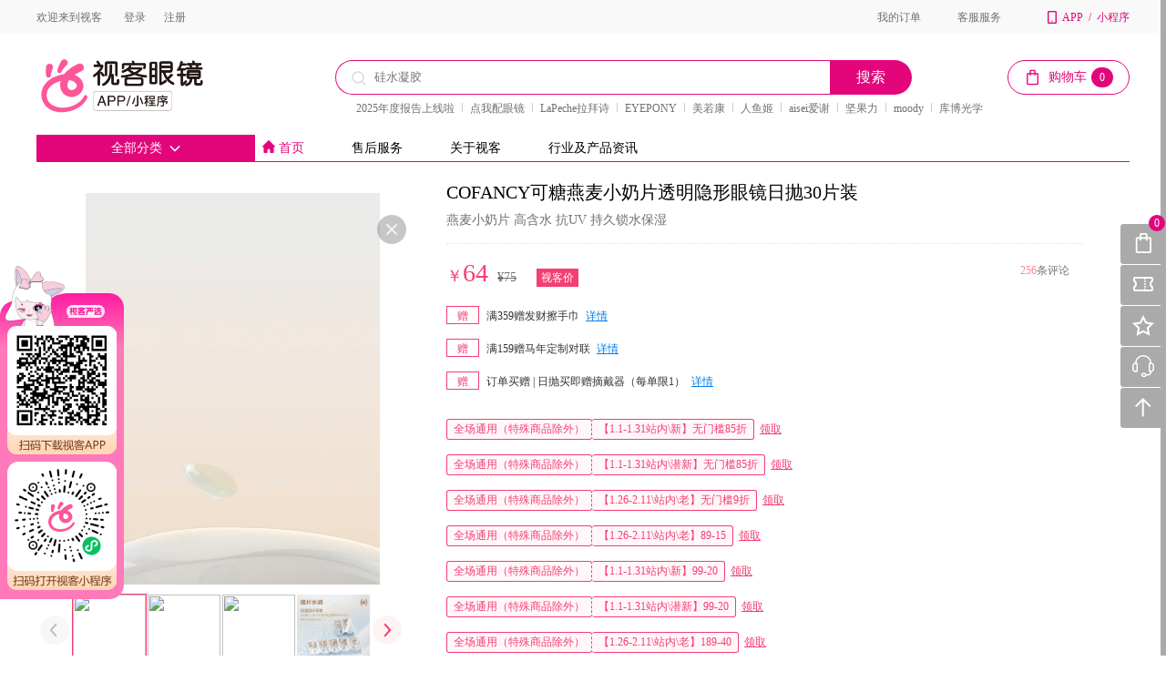

--- FILE ---
content_type: text/html; charset=utf-8
request_url: https://www.vsigo.cn/item10005641.html?colour_id=10005641430679
body_size: 22656
content:
<!DOCTYPE html><html><head><meta charSet="utf-8" class="next-head next-head"/><link href="/static/index.css" rel="stylesheet" class="next-head"/><meta http-equiv="Content-Type" content="text/html; charset=utf-8" class="next-head"/><title class="next-head">COFANCY可糖燕麦小奶片透明隐形眼镜日抛30片装_可糖透片-视客眼镜官网</title><meta http-equiv="Cache-Control" content="no-transform " class="next-head"/><meta http-equiv="Content-Language" content="zh-Cn" class="next-head"/><meta name="applicable-device" content="pc" class="next-head"/><meta name="shenma-site-verification" content="9a95a56b60cb3b3c922da1a551874e10_1442366623" class="next-head"/><meta http-equiv="X-UA-Compatible" content="IE=edge" class="next-head"/><meta name="renderer" content="webkit|ie-comp|ie- stand" class="next-head"/><meta name="app-link" content="iteminfo|P039718" class="next-head"/><meta name="Keywords" content="可糖透片,COFANCY可糖燕麦小奶片透明隐形眼镜日抛30片装,可糖透片,视客眼镜官网" class="next-head"/><meta name="Description" content="视客眼镜网提供COFANCY可糖燕麦小奶片透明隐形眼镜日抛30片装相关报价和打折促销信息、正品可糖透片秒杀 5 折起，全网低价，30 天包退包换，闪电发货！" class="next-head"/><meta name="mobile-agent" content="format= html5;url=https://m.vsigo.cn/itemP039718.html" class="next-head"/><link rel="alternate" media="handheld" href="https://m.vsigo.cn/itemP039718.html" class="next-head"/><link rel="alternate" media="only screen and(max-width: 640px)" href="https://m.vsigo.cn/itemP039718.html" class="next-head"/><link href="/static/pagination.css" rel="stylesheet" class="next-head"/><link href="/static/pagination.css" rel="stylesheet" class="next-head"/><link rel="preload" href="/_next/192fdd13b38a17d3e106192f7934f53fc6e61eda/page/prductdetail.js" as="script"/><link rel="preload" href="/_next/192fdd13b38a17d3e106192f7934f53fc6e61eda/page/_app.js" as="script"/><link rel="preload" href="/_next/192fdd13b38a17d3e106192f7934f53fc6e61eda/page/_error.js" as="script"/><link rel="preload" href="/_next/static/commons/main-17a94a542f5844d6c754.js" as="script"/><style id="__jsx-2880271169">.headBox.jsx-2880271169{width:100%;height:36px;background:#F9F9F9;}
.w.jsx-2880271169{width:1200px;height:36px;line-height:36px;margin:auto;background:#F9F9F9;}
.headleft.jsx-2880271169{height:36px;float:left;}
.headright.jsx-2880271169{height:36px;float:right;}
.headfont.jsx-2880271169{font-size:12px;font-family:'微软雅黑';font-weight:500;color:rgba(112,112,112,1);}
.welcomeSigo.jsx-2880271169{margin-right:24px;}
.login.jsx-2880271169{margin-right:20px;}
.myOrder.jsx-2880271169,.help.jsx-2880271169{margin-right:40px;}
.customerService.jsx-2880271169{margin-right:51px;cursor:pointer;}
.sigoApp.jsx-2880271169{margin-left:6px;color:#E3067B;cursor:pointer;font-size:12px;vertical-align:middle;}
a.jsx-2880271169:hover{color:#F53E73;}
.appBox.jsx-2880271169{position:relative;}
.appBox.jsx-2880271169:hover .appPic.jsx-2880271169{display:block;}
.appPic.jsx-2880271169{position:absolute;width:220px;height:192px;left:-68px;top:21px;z-index:9999;display:none;}</style><style id="__jsx-3730136026">.w.jsx-3730136026{position:relative;width:1200px;margin:auto;padding-top:20px;padding-bottom:20px;background:#fff;}
.logo_box.jsx-3730136026{position:absolute;z-index:2;left:0;top:28px;width:230px;height:60px;}
.logo_tit_lk.jsx-3730136026{background-image:url('/static/images/sigo_logo.jpg');background-size:230px 60px;background-repeat:no-repeat;overflow:hidden;font-size:0;display:block;width:230px;height:60px;}
.logo_tit.jsx-3730136026{position:absolute;width:100%;height:100%;}
.searchBar.jsx-3730136026{position:relative;display:inline-block;vertical-align:top;margin-top:10px;margin-left:328px;}
.searchBar_icon.jsx-3730136026{position:absolute;left:17px;top:11.3px;}
.searchInput.jsx-3730136026{width:543px;height:38px;border-radius:100px 0px 0px 100px;border:1px solid #E3067B;padding-left:42px;border-right:none;vertical-align:top;}
.searchButton.jsx-3730136026{width:90px;height:38px;background:#E3067B;border-radius:0px 32px 32px 0px;border:none;color:#fff;font-size:16px;cursor:pointer;}
.keyWordsBox.jsx-3730136026{margin-top:5px;padding-left:15px;}
.Wordsbox.jsx-3730136026 span.jsx-3730136026:last-of-type>span.jsx-3730136026:last-of-type{display:none;}
.keyWord.jsx-3730136026{font-size:12px;font-weight:500;color:rgba(112,112,112,1);margin:0 8px;cursor:pointer;}
.keyWord.jsx-3730136026:hover{color:#E3067B;}
.keyWordsLine.jsx-3730136026{display:inline-block;width:1px;height:10px;background:#ccc;margin-top:3px;}
.shoppingBag.jsx-3730136026{position:relative;float:right;display:inline-block;vertical-align:top;margin-top:10px;width:134px;height:38px;line-height:34px;border-radius:25px;border:1px solid #E3067B;text-align:center;cursor:pointer;}
.iconbag.jsx-3730136026{margin-right:8px;}
.iconbag.jsx-3730136026 img.jsx-3730136026{vertical-align:middle;}
.shoppingText.jsx-3730136026{font-size:14px;font-weight:500;color:#E3067B;margin-right:5px;vertical-align:middle;}
.shopingNumber.jsx-3730136026{display:inline-block;padding:1px;line-height:20px;font-size:12px;min-width:24px;height:22px;text-align:center;background:#E3067B;border-radius:11px;color:#fff;}
.lianxiang.jsx-3730136026{position:absolute;top:24px;width:544px;border:1px solid #E3067B;border-top:0px;padding:16px 0 0 0;z-index:999;}
.lianxiangitem.jsx-3730136026{padding:5px 0 5px 42px;background:#fff;overflow:hidden;font-size:14px;text-overflow:ellipsis;white-space:nowrap;}
.active.jsx-3730136026{background:#ccc;}</style><style id="__jsx-2854376768">.tabBar.jsx-2854376768{height:30px;width:1200px;margin:auto;border-bottom:1px solid #E3067B;}
.allClassify.jsx-2854376768{float:left;position:relative;width:240px;z-index:999;}
.allClassify.jsx-2854376768 h2.jsx-2854376768{display:inline-block;width:240px;text-align:center;height:30px;line-height:30px;margin:0;font-size:14px;font-weight:500;color:rgba(255,255,255,1);background:#E3067B;}
.allClassify.jsx-2854376768 h2.jsx-2854376768 img.jsx-2854376768{width:13px;height:8px;margin-left:8px;}
.allClassify.jsx-2854376768:hover>.classifies.jsx-2854376768{display:block;}
.classifies.jsx-2854376768{position:absolute;top:30px;left:0;z-index:9999;display:none;border-left:1px solid #F53D73;width:240px;border-bottom:1px solid #F53D73;border-right:1px solid #F53D73;}
.glassBox.jsx-2854376768{background:#FFFFFF;padding:0 24px;box-sizing:border-box;}
.glassBox.jsx-2854376768:hover{background:#ffecf1;}
.glass.jsx-2854376768{display:inline-block;color:#333333;font-size:16px;font-weight:600;margin-bottom:4px;cursor:pointer;}
.glassItem.jsx-2854376768{height:22px;line-height:22px;font-size:14px;font-weight:normal;padding-right:5px;color:#333;cursor:pointer;}
.navdl.jsx-2854376768{margin:-1px 0 0;width:98%;padding:24px 50px 0 24px;color:#333;margin-left:10px;font-size:12px;}
.navdl.jsx-2854376768 dd.jsx-2854376768{line-height:28px;}
.navdl.jsx-2854376768 dd.jsx-2854376768 .navdd_box.jsx-2854376768:last-of-type i.jsx-2854376768{display:none;}
.navdt.jsx-2854376768{font-size:14px;color:#707070;margin-bottom:8px;}
.navdd.jsx-2854376768{display:inline-block;cursor:pointer;font-size:12px;line-height:14px;}
.line_i.jsx-2854376768{display:inline-block;width:1px;height:13px;background:#E3E3E3;margin:0 12px;vertical-align:middle;}
.navList.jsx-2854376768{height:95px;padding-top:23px;border-bottom:1px dashed rgba(227,227,227,1);}
.glassBox.jsx-2854376768:last-of-type>.navList.jsx-2854376768{border-bottom:none;}
.navItems.jsx-2854376768{float:left;height:30px;}
.navItems.jsx-2854376768 ul.jsx-2854376768{height:30px;margin:0;padding-left:0;}
.navItemListTempMain.jsx-2854376768{color:#E3067B;float:left;height:30px;font-size:14px;line-height:30px;padding:0 26px;padding-left:0;cursor:pointer;}
.navItemListTemp.jsx-2854376768{position:relative;float:left;height:30px;font-size:14px;line-height:30px;padding:0 26px;cursor:pointer;}
.navItemListTemp.jsx-2854376768 .navItemListTempItems.jsx-2854376768{visibility:hidden;width:108px;border:1px solid #E3067B;}
.navItemListTempChildrenItems.jsx-2854376768:hover{color:#E3067B !important;}
.navItemListTemp.jsx-2854376768:hover{background:#E3067B;color:white;}
.navItemListTemp.jsx-2854376768:hover .navItemListTempItems.jsx-2854376768{visibility:visible;}
.navItemList.jsx-2854376768{float:left;list-style:none;height:30px;font-size:14px;line-height:30px;padding:0 26px;cursor:pointer;}
.navItemList.jsx-2854376768:hover{color:#E3067B;}
.navMore.jsx-2854376768{position:absolute;left:239px;top:0px;width:700px;padding-bottom:10px;min-height:476px;border-bottom:1px solid #F53D73;border-right:1px solid #F53D73;background:#fff;z-index:9999;text-align:left;}
.navMore.jsx-2854376768 .navdl.jsx-2854376768:nth-of-type(2n) .navdt.jsx-2854376768{color:#5790CE;}</style><style id="__jsx-1788109286">.ToolBox_height.jsx-1788109286{min-height:calc(100% - 130px);padding:12px 26px 12px 20px;}
.toolbar_boxes.jsx-1788109286{width:352px;height:100%;position:fixed;top:0;z-index:3;-webkit-transition:right .4s;transition:right .4s;}
.toolBarBox.jsx-1788109286{width:44px;height:100%;display:inline-block;padding-top:70%;}
.ToolBox_channel.jsx-1788109286{position:relative;width:262px;height:46px;margin-bottom:16px;text-align:center;}
.ToolBox_channel.jsx-1788109286 span.jsx-1788109286{display:inline-block;height:34px;margin-left:7px;margin-right:7px;text-align:center;padding-left:6px;padding-right:6px;cursor:pointer;vertical-align:top;}
.ToolBox_channel_active.jsx-1788109286{color:#E3067B;border-bottom:2px solid #E3067B;}
.ToolBox_channel.jsx-1788109286 i.jsx-1788109286{display:inline-block;width:1px;height:24px;border-left:1px dashed #D8D8D8;margin:0 5px;}
.bar.jsx-1788109286{position:relative;width:44px;height:44px;text-align:center;background:rgba(170,170,170,1);border-radius:4px 0 0 4px;cursor:pointer;margin-bottom:1px;z-index:555;}
.imgBox.jsx-1788109286{width:50px;height:44px;position:relative;border-radius:4px 0 0 4px;background:rgba(170,170,170,1);z-index:10;}
.img.jsx-1788109286{margin-top:9px;}
.bar.jsx-1788109286:hover{background:rgba(112,112,112,1);}
.barText.jsx-1788109286{width:116px;height:44px;line-height:44px;color:#fff;text-align:left;font-size:14px;padding-left:15px;font-family:微软雅黑;position:absolute;z-index:1;left:44px;top:0;background:rgba(170,170,170,1);border-radius:4px 0 0 4px;-webkit-transition:left .3s ease-in-out .1s;-webkit-transition:left .3s ease-in-out .1s;transition:left .3s ease-in-out .1s;}
.pointCount.jsx-1788109286{position:absolute;right:-5px;top:-10px;z-index:10;padding:1px;line-height:16px;font-size:12px;min-width:18px;text-align:center;background:#E3067B;border-radius:10px;color:#fff;padding:1px 2px;}
.bar.jsx-1788109286:hover .barText.jsx-1788109286{left:-72px;background:rgba(112,112,112,1);}
.bar.jsx-1788109286:hover .imgBox.jsx-1788109286{background:rgba(112,112,112,1);}
.toolBar_line.jsx-1788109286{position:absolute;left:44px;top:0;z-index:66;width:6px;height:100%;background:rgba(170,170,170,1);}
.ToolBox.jsx-1788109286{position:absolute;left:50px;top:0;z-index:999;width:308px;height:100%;background:rgba(236,233,233,1);text-align:center;overflow:auto;padding-bottom:20px;}
.ToolBox.jsx-1788109286>span.jsx-1788109286>img.jsx-1788109286{margin-bottom:12px;margin-top:24px;}
.ToolBox_shopbag_itembox.jsx-1788109286,.ToolBox_viewhistory_itembox.jsx-1788109286{width:260px;height:114px;background:rgba(255,255,255,1);padding:12px 16px;text-align:left;margin-bottom:12px;}
.ToolBox_viewhistory_itembox.jsx-1788109286{margin-left:24px;margin-top:12px;}
.ToolBox_shopbag_itembox.jsx-1788109286:hover .ToolBox_shopbag_edit.jsx-1788109286{display:inline;}
.ToolBox_viewhistory_itembox.jsx-1788109286:hover .ToolBox_shopbag_edit.jsx-1788109286{display:inline;}
.ToolBox_shopbag_imgbox.jsx-1788109286,.ToolBox_viewhistory_imgbox.jsx-1788109286{float:left;width:90px;height:90px;margin-right:8px;}
.ToolBox_shopbag_imgbox.jsx-1788109286 img.jsx-1788109286,.ToolBox_viewhistory_imgbox.jsx-1788109286 img.jsx-1788109286{width:100%;height:100%;}
.ToolBox_shopbag_txtbox.jsx-1788109286,.ToolBox_viewhistory_txtbox.jsx-1788109286{position:relative;float:right;width:130px;height:90px;}
.ToolBox_viewhistory_txtbox.jsx-1788109286>em.jsx-1788109286{display:inline-block;margin-right:4px;color:#fff;font-size:12px;padding:2px;text-align:center;}
.ToolBox_shopbag_txtbox_span.jsx-1788109286,.ToolBox_viewhistory_txtbox_span.jsx-1788109286{display:inline-block;width:130px;font-size:12px;color:rgba(51,51,51,1);}
.ToolBox_shopbag_txtbox_span.jsx-1788109286{height:17px;line-height:17px;overflow:hidden;text-overflow:ellipsis;white-space:nowrap;margin-bottom:3px;}
.ToolBox_viewhistory_txtbox_span.jsx-1788109286{height:34px;line-height:17px;overflow:hidden;margin-bottom:3px;}
.ToolBox_shopbag_color_width.jsx-1788109286{display:inline-block;width:84px;height:16px;overflow:hidden;}
.ToolBox_shopbag_color_light.jsx-1788109286{display:block;width:100%;}
.ToolBox_shopbag_color_light.jsx-1788109286>i.jsx-1788109286{display:inline-block;font-size:12px;color:#707070;}
.ToolBox_shopbag_price.jsx-1788109286{display:inline-block;width:100%;position:absolute;bottom:3px;left:0;}
.ToolBox_shopbag_price.jsx-1788109286 em.jsx-1788109286{font-size:12px;color:#E3067B;}
.ToolBox_viewhistory_price.jsx-1788109286{position:absolute;width:100%;bottom:3px;left:0;}
.ToolBox_viewhistory_price.jsx-1788109286 em.jsx-1788109286{font-size:12px;color:#E3067B;vertical-align:middle;}
.ToolBox_shopbag_edit.jsx-1788109286{position:absolute;right:3px;bottom:1px;font-size:12px;color:rgba(85,115,142,1);cursor:pointer;display:none;}
.ToolBox_shopbag_close.jsx-1788109286{padding:0 0 0px 10px;width:100%;}
.ToolBox_shopbag_close.jsx-1788109286>i.jsx-1788109286{display:block;width:100%;height:20px;padding:0 42px 0 18px;}
.ToolBox_shopbag_close.jsx-1788109286>i.jsx-1788109286 span.jsx-1788109286:first-of-type{float:left;font-size:14px;color:#333;}
.ToolBox_shopbag_close.jsx-1788109286>i.jsx-1788109286 span.jsx-1788109286:last-of-type{float:right;font-size:14px;color:#F53E73;}
.ToolBox_shopbag_close.jsx-1788109286 div.jsx-1788109286{width:276px;height:46px;line-height:46px;background:#E3067B;border-radius:28px;font-size:16px;color:#fff;text-align:center;cursor:pointer;}
.shopbag_empty.jsx-1788109286{display:inline-block;font-size:14px;color:#333;margin-top:40px;}
.toolbar_coupon_page.jsx-1788109286{width:254px;height:96px;background:url('/static/images/toolbar_coupon_get.png') no-repeat left top;background-size:254px 96px;margin-left:26px;margin-top:6px;margin-bottom:10px;text-align:left;}
.toolbar_coupon_page1.jsx-1788109286{width:254px;height:96px;background:url('/static/images/toolbar_coupon_get1.png') no-repeat left top;background-size:254px 96px;margin-left:26px;margin-top:6px;margin-bottom:10px;text-align:left;}
.toolbar_coupon_page_geted.jsx-1788109286{width:254px;height:96px;background:url('/static/images/toolbar_coupon_alreadyget.png') no-repeat left top;background-size:254px 96px;margin-left:26px;margin-top:6px;margin-bottom:10px;text-align:left;}
.toolbar_coupon_page_geted1.jsx-1788109286{width:254px;height:96px;background:url('/static/images/toolbar_coupon_alreadyget1.png') no-repeat left top;background-size:254px 96px;margin-left:26px;margin-top:6px;margin-bottom:10px;text-align:left;}
.toolbar_coupon_page_left.jsx-1788109286{float:left;width:204px;height:96px;}
.toolbar_coupon_page_right.jsx-1788109286{float:left;width:50px;height:96px;text-align:center;cursor:pointer;}
.toolbar_coupon_page_right.jsx-1788109286 a.jsx-1788109286{display:inline-block;width:12px;height:68px;font-size:12px;color:#fff;margin-top:14px;}
.toolDefault.jsx-1788109286{min-height:40%;padding-top:60px;font-size:14px;color:#333;}
.toolbar_coupon_page_left_top.jsx-1788109286 span.jsx-1788109286{font-size:20px;font-weight:500;color:#F53E73;vertical-align:top;}
.toolbar_coupon_page_left_top1.jsx-1788109286 span.jsx-1788109286{font-size:20px;font-weight:500;color:rgba(49,197,132,1);vertical-align:top;}
.toolbar_coupon_page_left_top.jsx-1788109286 i.jsx-1788109286{font-size:36px;color:#F53E73;font-weight:700;vertical-align:middle;}
.toolbar_coupon_page_left_top1.jsx-1788109286 i.jsx-1788109286{font-size:36px;color:rgba(49,197,132,1);font-weight:700;vertical-align:middle;}
.toolbar_coupon_page_left_top.jsx-1788109286 em.jsx-1788109286{display:inline-block;padding:2px;border-radius:2px;background:rgba(245,62,115,.1);font-size:12px;color:#F53E73;vertical-align:-12px;margin-left:8px;}
.toolbar_coupon_page_left_top1.jsx-1788109286 em.jsx-1788109286{display:inline-block;padding:2px;border-radius:2px;background:#eaf9f3;font-size:12px;color:rgba(49,197,132,1);vertical-align:-12px;margin-left:8px;}
.toolbar_coupon_page_left_top.jsx-1788109286 .discount_name.jsx-1788109286{vertical-align:-7px;}
.toolbar_coupon_page_left_bottom.jsx-1788109286{height:21px;overflow:hidden;}
.toolbar_coupon_page_left_bottom1.jsx-1788109286{height:21px;overflow:hidden;}
.toolbar_coupon_page_left_bottom.jsx-1788109286 span.jsx-1788109286{font-size:12px;color:rgba(245,62,115,1);margin-left:3px;}
.toolbar_coupon_page_left_bottom1.jsx-1788109286 span.jsx-1788109286{font-size:12px;color:rgba(49,197,132,1);margin-left:3px;}
.oneline_hd.jsx-1788109286{display:inline-block;width:184px;white-space:nowrap;overflow:hidden;text-overflow:ellipsis;}
.ToolBox_inform_box.jsx-1788109286{width:260px;background:rgba(255,255,255,1);border-radius:6px;margin-left:24px;margin-top:12px;text-align:left;margin-bottom:12px;}
.ToolBox_service_box.jsx-1788109286{width:260px;background:rgba(255,255,255,1);border-radius:6px;margin-left:24px;margin-top:12px;text-align:left;margin-bottom:12px;padding-bottom:12px;}
.ToolBox_service_box_title.jsx-1788109286{width:100%;height:43px;line-height:43px;color:#333;font-size:12px;border-bottom:1px solid #DEDEDE;padding-left:17px;}
.ToolBox_service_box_main.jsx-1788109286{padding-top:16px;font-size:12px;}
.phone_service.jsx-1788109286{display:block;color:#047FEB;margin-left:17px;}
.hotline.jsx-1788109286{display:block;margin-left:26px;margin-top:4px;color:#047FEB;}
.service_ewm.jsx-1788109286{width:142px;height:170px;background:rgba(240,241,242,1);border-radius:6px;text-align:center;margin:8px 0 16px 21px;padding-top:8px;}
.service_ewm.jsx-1788109286 img.jsx-1788109286{width:126px;height:125px;}
.service_ewm_text.jsx-1788109286{display:inline-block;width:100%;color:#333;font-size:12px;margin:10px 0;}
.online_service.jsx-1788109286{position:absolute;left:15px;bottom:30px;width:276px;height:46px;background:rgba(245,62,115,1);border-radius:28px;color:#fff;font-size:16px;cursor:pointer;}
.ToolBox_inform_box_title.jsx-1788109286{position:relative;width:260px;color:#fff;font-size:14px;background:linear-gradient(270deg,rgba(255,129,129,1) 0%,rgba(245,61,115,1) 100%);border-radius:6px 6px 0px 0px;padding:16px 24px;}
.ToolBox_inform_box_title.jsx-1788109286>span.jsx-1788109286{position:absolute;left:24px;top:22px;display:inline-block;width:8px;height:8px;background:rgba(255,255,255,1);border-radius:50%;}
.ToolBox_inform_box_title.jsx-1788109286>em.jsx-1788109286{display:inline-block;padding-left:18px;}
.ToolBox_inform_box_text.jsx-1788109286{width:100%;background:#fff;padding:16px 24px 24px 30px;border-radius:0px 0px 6px 6px;}
.ToolBox_inform_box_text.jsx-1788109286>span.jsx-1788109286{display:block;font-size:12px;color:rgba(170,170,170,1);margin-bottom:8px;}
.ToolBox_inform_box_text.jsx-1788109286>p.jsx-1788109286{font-size:14px;color:rgba(112,112,112,1);}
.toolbar_coupon_page_left_right.jsx-1788109286{width:76px;height:76px;font-size:12px;font-weight:500;color:rgba(245,62,115,1);line-height:17px;position:absolute;top:1px;right:0px;overflow:hidden;}
.toolbar_coupon_page_left_right_text.jsx-1788109286{background:rgba(254,235,241,1);position:relative;left:-2px;top:19px;color:#F53E73FF;width:97px;display:block;text-align:center;-webkit-transform:rotate(45deg);-moz-transform:rotate(45deg);}
.modal_mask.jsx-1788109286{background:black;opacity:0.7;position:fixed;top:0px;left:0px;right:0px;bottom:0px;z-index:1;}
.modal_tip.jsx-1788109286{width:300px;height:300px;z-index:5;background:white;position:fixed;top:30%;left:42%;}
.modal_tip_cancle.jsx-1788109286{width:35px;height:35px;float:right;font-size:24px;text-align:center;cursor:pointer;}
.modal_tip_title.jsx-1788109286{margin-top:20%;margin-bottom:10%;text-align:center;color:gray;}
.modal_tip_content.jsx-1788109286{width:69%;margin:auto;color:#ccc;min-height:60px;font-size:14px;}
.modal_tip_btn.jsx-1788109286{width:90%;height:40px;margin:auto;line-height:40px;border-radius:4px;margin-top:15%;text-align:center;background:rgba(245,62,115,1);color:white;cursor:pointer;}</style><style id="__jsx-4007767836">.brandName.jsx-4007767836{width:100%;height:100%;object-fit:scale-down;}
.brandContent.jsx-4007767836{display:inline-block;width:176px;height:80px;background:rgba(255,255,255,1);border:1px solid rgba(232,232,232,1);margin-bottom:28px;font-size:16px;text-align:center;line-height:80px;}
.HotList.jsx-4007767836{float:left;width:200px;}
.hottitle.jsx-4007767836{width:176px;font-size:14px;color:rgba(51,51,51,1);font-weight:600;padding-bottom:8px;border-bottom:1px solid rgba(227,227,227,1);}
.productlists.jsx-4007767836 li.jsx-4007767836{width:176px;border-bottom:1px solid rgba(227,227,227,1);padding-bottom:8px;}
.productlists.jsx-4007767836 li.jsx-4007767836 .hotimage.jsx-4007767836{height:176px;display:inline-block;width:100%;display:-webkit-box;display:-webkit-flex;display:-ms-flexbox;display:flex;-webkit-align-items:center;-webkit-box-align:center;-ms-flex-align:center;align-items:center;-webkit-box-pack:center;-webkit-justify-content:center;-ms-flex-pack:center;justify-content:center;}
.hotprice.jsx-4007767836{font-size:16px;color:rgba(245,62,115,1);font-weight:500;}
.hotproductname.jsx-4007767836{display:inline-block;font-size:12px;margin-top:8px;margin-bottom:8px;}
.hotprice.jsx-4007767836 i.jsx-4007767836{font-size:12px;}
.hotcomment.jsx-4007767836{color:rgba(112,112,112,1);font-size:12px;}
.hotcomment.jsx-4007767836 i.jsx-4007767836{color:rgba(250,148,131,1);margin-right:3px;}</style><style id="__jsx-3635700897">.guessliketitle.jsx-3635700897{width:988px;height:46px;background:rgba(247,247,247,1);font-size:18px;line-height:46px;padding-left:10px;position:relative;z-index:2;}
.GuessLike.jsx-3635700897{position:relative;width:990px;height:363px;border:1px solid rgba(232,232,232,1);margin:20px auto;overflow:hidden;}
.GuessLike.jsx-3635700897 ul.jsx-3635700897 li.jsx-3635700897{width:180px;font-size:13px;display:inline-block;text-align:center;margin-left:25px;}
.GuessLike.jsx-3635700897 ul.jsx-3635700897 li.jsx-3635700897 img.jsx-3635700897{width:180px;}
.GuessLike.jsx-3635700897 ul.jsx-3635700897 li.jsx-3635700897:nth-of-type(1){margin-left:0;}
.content.jsx-3635700897{width:810px;overflow:hidden;margin-left:85px;position:relative;margin-top:30px;}
.GuessLike.jsx-3635700897 ul.jsx-3635700897{width:1300px;position:relative;}
.GuessLike.jsx-3635700897 .movepositionnext.jsx-3635700897{position:relative;-webkit-transition:left .5s;transition:left .5s;}
.producttitle.jsx-3635700897{width:100%;height:36px;font-size:13px;font-family:PingFangSC-Regular;font-weight:400;color:rgba(51,51,51,1);line-height:18px;padding:15px;}
.productprice.jsx-3635700897{display:inline-block;height:18px;font-size:13px;font-family:PingFangSC-Regular;font-weight:400;color:rgba(245,62,115,1);line-height:18px;margin-top:8px;}
.slideprev.jsx-3635700897{height:100%;width:75px;position:absolute;text-align:center;vertical-align:middle;line-height:363px;top:0;left:0;cursor:pointer;}
.slidenext.jsx-3635700897{height:100%;width:75px;position:absolute;text-align:center;vertical-align:middle;line-height:363px;top:0;right:0;cursor:pointer;}</style><style id="__jsx-2826737771">.QualityFooter.jsx-2826737771{width:100%;}
.qualityfootercontent.jsx-2826737771{width:1200px;margin:0 auto;border-bottom:1px solid rgba(216,216,216,1);padding-bottom:47px;}
.qualityfootercontent.jsx-2826737771 ul.jsx-2826737771 li.jsx-2826737771{width:20%;display:inline-block;text-align:center;font-size:16px;}
.qualityfootercontent.jsx-2826737771 ul.jsx-2826737771 li.jsx-2826737771 img.jsx-2826737771{margin-top:24px;margin-bottom:10px;}
.footerText.jsx-2826737771{color:#707070;font-size:14px;}</style><style id="__jsx-2766010395">.Detailfooter.jsx-2766010395{width:100%;background-color:#fff;}
.detailfootercontent.jsx-2766010395{width:1200px;border-top:1px solid rgb(211 211 211);margin:0 auto;font-size:12px;color:rgba(51,51,51,1);padding:24px 0;box-sizing:border-box;}
.detailfootercontent.jsx-2766010395 .footerlist.jsx-2766010395{width:164px;display:inline-block;text-align:left;vertical-align:text-top;}
.detailfootercontent.jsx-2766010395 .footerlist.jsx-2766010395 li.jsx-2766010395:nth-of-type(1){font-size:14px;}
.detailfootercontent.jsx-2766010395 .footerlist.jsx-2766010395 img.jsx-2766010395{width:80px;}
.detailfootercontent.jsx-2766010395 .footerlist.jsx-2766010395 li.jsx-2766010395{margin-top:8px;margin-bottom:8px;}
.detailfootercontent.jsx-2766010395 .footerlist.jsx-2766010395 li.jsx-2766010395 a.jsx-2766010395,.detailfootercontent.jsx-2766010395 .footerlist.jsx-2766010395 li.jsx-2766010395 span.jsx-2766010395{color:rgba(112,112,112,1);}
a.jsx-2766010395:hover{color:#FC3B72 !important;}</style><style id="__jsx-844410107">.MasterFooter.jsx-844410107{width:100%;height:168px;background:rgba(249,249,249,1);}
.footercontainer.jsx-844410107{padding-top:24px;width:1200px;margin:32px auto;color:rgba(112,112,112,1);font-size:12px;margin-top:0px;}
.icpcontainer.jsx-844410107 a.jsx-844410107{margin-right:24px;color:rgba(112,112,112,1);}
.intercontainer.jsx-844410107 a.jsx-844410107{margin-right:8px;margin-left:8px;color:rgba(112,112,112,1);}
.intercontainer.jsx-844410107{margin-top:8px;}
.fooericon.jsx-844410107 li.jsx-844410107{display:inline-block;}
.fooericon.jsx-844410107 li.jsx-844410107 a.jsx-844410107{display:inline-block;height:46px;width:80px;}
.fooericon.jsx-844410107{background-image:url(../static/images/foot_zl.png);background-repeat:no-repeat;margin-top:24px;}
a.jsx-844410107:hover{color:#FC3B72 !important;}</style><style id="__jsx-1528069529">.cons.jsx-1528069529{font-size:12px;color:rgb(154,154,154);margin-bottom:16px;}
.t_tips.jsx-1528069529{vertical-align:middle;display:inline-block;color:rgb(255,83,134);margin-right:2px;width:4px;height:4px;border-radius:50%;background-color:rgb(255,83,134);}
.t_title.jsx-1528069529{margin-bottom:8px;color:rgb(36,36,36);font-size:14px;font-weight:600;width:100%;}
.certTip.jsx-1528069529{width:687px;background:#FF4D4D;padding:10px 40px;border-radius:6px;font-size:17px;color:#fff;margin:0 auto;}
.pointer.jsx-1528069529{cursor:pointer;}
.commentImage.jsx-1528069529 img.jsx-1528069529{width:100px !important;height:100px !important;margin:8px 8px 0 0px;object-fit:cover;}
.ladderPriceList.jsx-1528069529{height:90px;background:linear-gradient(90deg,rgba(255,61,146,1) 0%,rgba(254,42,8,1) 100%);color:#FFFFFF;font-size:14px;display:-webkit-box;display:-webkit-flex;display:-ms-flexbox;display:flex;-webkit-box-pack:left;-webkit-justify-content:left;-ms-flex-pack:left;justify-content:left;-webkit-align-items:center;-webkit-box-align:center;-ms-flex-align:center;align-items:center;}
.ladderContent.jsx-1528069529{width:112px;padding-left:16px;border-right:1px dashed #fff;}
.ladderContent.jsx-1528069529:nth-last-of-type(1){border-right:none;}
.ladderPrice.jsx-1528069529{font-size:34px;}
.ladderPrice.jsx-1528069529 i.jsx-1528069529{font-size:18px;}
.timerContent.jsx-1528069529{display:inline-block;text-align:center;line-height:36px;width:36px;height:36px;background:rgba(21,21,21,1);border-radius:4px;margin-left:8px;margin-right:8px;font-weight:600;}
.timeSeparate.jsx-1528069529{color:rgba(21,21,21,1);font-weight:600;}
.detailcontent.jsx-1528069529{width:1200px;margin:0 auto;margin-top:20px;}
.detailleft.jsx-1528069529{width:450px;position:relative;display:inline-block;z-index:5;vertical-align:top;min-height:700px;background:white;}
.mainphoto.jsx-1528069529{width:430px;height:430px;text-align:center;vertical-align:middle;z-index:999;}
.closeModal.jsx-1528069529{width:34px;height:34px;position:absolute;top:10px;right:10px;z-index:9;cursor:pointer;}
.closeModal.jsx-1528069529 img.jsx-1528069529{width:34px;}
.mainphotoimage.jsx-1528069529{display:inline-block;width:430px;height:430px;position:relative;}
.video_area.jsx-1528069529{position:absolute;width:36px;height:36px;z-index:1;left:24px;bottom:24px;border:2px solid #404040;border-radius:50%;cursor:pointer;}
.videoplay.jsx-1528069529{position:absolute;background:#fff;width:100%;height:100%;z-index:2;top:0;left:0;border:none;}
.video_inset.jsx-1528069529{position:absolute;width:100%;height:430px;top:50%;left:0;z-index:2;-webkit-transform:translateY(-50%);-ms-transform:translateY(-50%);transform:translateY(-50%);object-fit:contain;}
.video_close.jsx-1528069529{position:absolute;top:24px;right:24px;z-index:2;width:32px;height:32px;cursor:pointer;}
.triangle.jsx-1528069529{position:absolute;left:43%;top:20%;z-index:1;width:0;height:0;border:10px solid;border-color:transparent transparent transparent #404040;}
.slideimage.jsx-1528069529{width:328px;margin:0px auto;margin-top:24px;margin-left:39px;margin-bottom:24px;overflow:hidden;}
.slideimage.jsx-1528069529 ul.jsx-1528069529{width:2000px;}
.slideimage.jsx-1528069529 ul.jsx-1528069529 .active.jsx-1528069529{border:1px solid rgba(245,61,115,1);}
.slideimage.jsx-1528069529 li.jsx-1528069529{width:82px;height:82px;text-align:center;display:inline-block;cursor:pointer;border:1px solid transparent;}
.slideimage.jsx-1528069529 li.jsx-1528069529 img.jsx-1528069529{width:80px !important;height:80px !important;}
.slideimage.jsx-1528069529 li.jsx-1528069529:nth-of-type(1){margin-left:0px;}
.opeateimage.jsx-1528069529{text-align:left;position:relative;}
.opeateimage.jsx-1528069529 img.jsx-1528069529{width:48px;margin-right:16px;cursor:pointer;}
.detailright.jsx-1528069529{display:inline-block;width:700px;}
.producttitle.jsx-1528069529{font-size:20px;}
.producttitle.jsx-1528069529 .sigo_haitaotag.jsx-1528069529{display:inline-block;height:20px;background:#7A45E5;border-radius:3px;width:38px;font-size:14px;font-weight:500;color:rgba(255,255,255,1);text-align:center;margin-right:4px;}
.subtitle.jsx-1528069529{margin-top:8px;margin-bottom:8px;font-size:14px;color:rgba(112,112,112,1);}
.urllinktitle.jsx-1528069529{font-size:14px;color:rgba(4,127,235,1);-webkit-text-decoration:underline;text-decoration:underline;}
.grayline.jsx-1528069529{margin-top:16px;border-bottom:1px dotted rgba(227,227,227,1);margin-bottom:16px;}
.pricenum.jsx-1528069529{color:rgba(245,62,115,1);font-size:28px;margin-right:10px;}
.pricenum.jsx-1528069529 i.jsx-1528069529{font-size:18px;}
.sigoprice.jsx-1528069529{font-size:14px;color:rgba(112,112,112,1);-webkit-text-decoration:line-through;text-decoration:line-through;margin-right:22px;}
.salestag.jsx-1528069529{padding:0px 5px;height:20px;background:rgba(245,62,115,1);font-size:12px;line-height:20px;text-align:center;display:inline-block;color:white;}
.pricerightcontent.jsx-1528069529{float:right;font-size:12px;color:rgba(116,116,116,1);position:relative;top:5px;}
.pricerightcontent.jsx-1528069529 a.jsx-1528069529{color:rgba(254,136,136,1);}
.pricerightcontent.jsx-1528069529 span.jsx-1528069529{margin-right:16px;}
.pricerightcontent.jsx-1528069529 em.jsx-1528069529 a.jsx-1528069529{font-size:24px;color:rgba(254,136,136,1);font-style:italic;position:relative;top:3px;}
.haitao_des.jsx-1528069529{position:relative;padding-top:4px;height:21px;line-height:21px;}
.haitao_des_span.jsx-1528069529{display:inline-block;width:36px;height:20px;line-height:20px;background:rgba(245,62,115,1);border-radius:100px 0px 0px 100px;font-size:12px;color:#fff;text-align:center;vertical-align:top;}
.haitao_taxs.jsx-1528069529{font-size:12px;color:rgba(4,127,235,1);margin-left:8px;vertical-align:bottom;-webkit-text-decoration:underline;text-decoration:underline;}
.haitao_taxs.jsx-1528069529:hover .haitao_taxs_box.jsx-1528069529{display:block;}
.haitao_taxs_box.jsx-1528069529{display:none;position:absolute;width:310px;padding:6px 16px;left:121px;top:-18px;background:rgba(255,255,255,1);border:1px solid rgba(246,64,117,1);border-radius:6px;z-index:666;}
.haitao_taxs_box.jsx-1528069529 p.jsx-1528069529{color:#333;font-size:12px;margin:4px 0;}
.triangle_border_left.jsx-1528069529{width:0;height:0;border-width:15px 15px 15px 0;border-style:solid;border-color:transparent rgba(246,64,117,1) transparent transparent;position:absolute;left:-15px;top:13px;}
.triangle_border_left.jsx-1528069529 span.jsx-1528069529{display:block;width:0;height:0;border-width:28px 28px 28px 0;border-style:solid;border-color:transparent #fff transparent transparent;position:absolute;top:-28px;left:1px;}
.salelistcontent.jsx-1528069529{padding-top:20px;}
.step-manzeng.jsx-1528069529{padding-top:10px;padding-bottom:10px;margin-left:40px;background-color:rgb(242,242,242);max-width:388px;}
.step-manzeng-tip.jsx-1528069529{padding-left:0px!important;background-color:rgba(255,240,240,1);color:#FF3133!important;border-radius:2px;border:1px solid #FFB0B1;width:240px;margin:0 auto;text-align:center;}
.step-manzeng.jsx-1528069529 li.jsx-1528069529{padding-left:12px;}
.step-manzeng-title.jsx-1528069529{display:inline-block;max-width:300px;white-space:nowrap;overflow:hidden;text-overflow:ellipsis;vertical-align:-3px;}
.salelistcontent.jsx-1528069529 li.jsx-1528069529{margin-bottom:16px;font-size:12px;color:rgba(51,51,51,1);}
.promotionlabel.jsx-1528069529{display:inline-block;width:36px;height:20px;border:1px solid rgba(245,62,115,1);font-size:12px;color:rgba(245,62,115,1);line-height:20px;text-align:center;margin-right:8px;}
.saledetail.jsx-1528069529{color:rgba(4,127,235,1);-webkit-text-decoration:underline;text-decoration:underline;margin-left:4px;cursor:pointer;}
.salecontent.jsx-1528069529 li.jsx-1528069529 img.jsx-1528069529{float:left;margin-right:8px;}
.salecontent.jsx-1528069529 li.jsx-1528069529{clear:both;margin-bottom:0;}
.salecontent.jsx-1528069529{border:1px solid rgba(246,64,117,1);width:314px;padding:8px;position:absolute;bottom:24px;left:-58px;border-radius:3px;background-color:#fff;display:none;}
.salecontent.jsx-1528069529 .emptybox.jsx-1528069529{position:absolute;width:314px;height:13px;background:transparent;left:0;bottom:-13px;}
.salecontent.jsx-1528069529 .single.jsx-1528069529{width:10px;height:10px;display:inline-block;border-bottom:1px solid rgba(246,64,117,1);border-right:1px solid rgba(246,64,117,1);-webkit-transform:rotate(45deg);-ms-transform:rotate(45deg);transform:rotate(45deg);background-color:#fff;position:absolute;left:65px;bottom:-6px;}
.couponget.jsx-1528069529{margin-bottom:16px;font-size:12px;color:rgba(245,61,115,1);}
.couponget.jsx-1528069529 li.jsx-1528069529{margin-top:16px;}
.couponget.jsx-1528069529 .couponbtn.jsx-1528069529{-webkit-text-decoration:underline;text-decoration:underline;margin-left:6px;}
.couponget.jsx-1528069529 .couponfirst.jsx-1528069529{display:inline-block;border:1px solid rgba(245,61,115,1);background:rgba(245,62,115,0.04);padding:2px 7px;border-radius:3px;border-right:1px dashed rgba(245,61,115,1);}
.couponget.jsx-1528069529 .couponsecond.jsx-1528069529{display:inline-block;border:1px solid rgba(245,61,115,1);background:rgba(245,62,115,0.04);padding:2px 7px;border-radius:3px;border-left:none;}
.couponget.jsx-1528069529 .couponfirst1.jsx-1528069529{display:inline-block;border:1px solid rgba(49,197,132,1);background:rgba(245,62,115,0.04);padding:2px 7px;border-radius:3px;border-right:1px dashed rgba(49,197,132,1);}
.couponget.jsx-1528069529 .couponsecond1.jsx-1528069529{display:inline-block;border:1px solid rgba(49,197,132,1);background:rgba(245,62,115,0.04);padding:2px 7px;border-radius:3px;border-left:none;}
.couponget.jsx-1528069529 li.jsx-1528069529{display:inline-block;margin-right:32px;}
.qualitycontent.jsx-1528069529{cursor:pointer;display:inline-block;height:30px;background:rgba(245,61,115,0.1);border-radius:2px;color:rgba(245,61,115,1);font-size:12px;padding:8px;}
.qualitycontent.jsx-1528069529 span.jsx-1528069529{margin-left:4px;}
.qualitycontent.jsx-1528069529 span.jsx-1528069529:nth-of-type(1){margin-left:0;}
.settlementbtn.jsx-1528069529{width:184px;height:54px;border-radius:27px;background:rgba(254,136,136,0.1);border:1px solid rgba(245,61,115,1);text-align:center;line-height:54px;font-size:18px;color:rgba(245,61,115,1);font-weight:500;margin-top:16px;margin-bottom:16px;}
.addcartbtn.jsx-1528069529{width:216px;height:54px;background:rgba(245,61,115,1);border-radius:28px;font-size:18px;font-weight:500;color:white;}
.addcartbtn.jsx-1528069529 span.jsx-1528069529{display:inline-block;height:24px;width:24px;background-color:#fff;border-radius:50%;color:rgba(245,61,115,1);line-height:24px;text-align:center;margin-left:10px;}
.addcartbtn.jsx-1528069529 img.jsx-1528069529{margin-right:10px;position:relative;top:3px;}
.limitText.jsx-1528069529{font-size:14px;margin-left:16px;color:#707070;}
.limitText.jsx-1528069529 i.jsx-1528069529{display:inline-block;width:4px;height:4px;background:rgba(248,130,165,1);border-radius:50%;margin-right:8px;vertical-align:middle;}
.warningmes.jsx-1528069529{font-size:12px;color:rgba(112,112,112,1);}
.producttopcontent.jsx-1528069529{border-bottom:1px solid rgba(216,216,216,1);padding-bottom:24px;margin-bottom:24px;position:relative;}
.rightcontent.jsx-1528069529{width:990px;margin-left:210px;overflow:hidden;}
.heartmatch.jsx-1528069529{width:100%;border:1px solid rgba(232,232,232,1);position:relative;}
.heartmatchtitle.jsx-1528069529{width:988px;height:46px;background:rgba(247,247,247,1);line-height:46px;font-size:18px;padding-left:10px;}
.navslide.jsx-1528069529{width:792px;position:relative;display:inline-block;}
.centercontent.jsx-1528069529{width:680px;margin:0 auto;height:244px;overflow:hidden;overflow:inherit !important;position:relative;padding:24px;}
.heartslidecontent.jsx-1528069529{width:20000px;}
.heartslidecontent.jsx-1528069529 li.jsx-1528069529{width:140px;float:left;text-align:left;font-size:12px;margin-left:24px;}
.heartslidecontent.jsx-1528069529 li.jsx-1528069529:nth-of-type(1){margin-left:0;}
.heartslidecontent.jsx-1528069529 li.jsx-1528069529 img.jsx-1528069529{width:100px;}
.slidenext.jsx-1528069529{height:100%;width:75px;position:absolute;top:0;right:0;cursor:pointer;display:-webkit-box;display:-webkit-flex;display:-ms-flexbox;display:flex;-webkit-align-items:center;-webkit-box-align:center;-ms-flex-align:center;align-items:center;-webkit-box-pack:center;-webkit-justify-content:center;-ms-flex-pack:center;justify-content:center;background-color:#fff;z-index:2;}
.slideprev.jsx-1528069529{height:100%;width:76px;position:absolute;top:0;left:-1px;cursor:pointer;display:-webkit-box;display:-webkit-flex;display:-ms-flexbox;display:flex;-webkit-align-items:center;-webkit-box-align:center;-ms-flex-align:center;align-items:center;-webkit-box-pack:center;-webkit-justify-content:center;-ms-flex-pack:center;justify-content:center;background-color:#fff;z-index:2;border-left:1px solid rgba(216,216,216,1);}
.checkedimage.jsx-1528069529 img.jsx-1528069529{width:18px !important;margin-right:8px;position:relative;top:3px;cursor:pointer;}
.matchtitle.jsx-1528069529{height:32px;overflow:hidden;margin-top:5px;margin-bottom:5px;}
.heartmatchprice.jsx-1528069529{color:rgba(245,61,115,1);font-size:14px;}
.selectBox.jsx-1528069529{width:119px;position:relative;}
.selectcolor.jsx-1528069529{width:140px;height:30px;background:rgba(255,255,255,1);color:rgba(112,112,112,1);padding:5px 8px;font-size:12px;border:1px solid rgba(225,228,232,1);cursor:pointer;margin-top:9px;border-radius:2px;}
.selectcolor.jsx-1528069529 img.jsx-1528069529{width:10px !important;float:right;margin-right:0px;margin-top:5px;}
.selectlist.jsx-1528069529{width:140px;max-height:300px;overflow-y:auto;background:rgba(255,255,255,1);box-shadow:0px 3px 4px 0px rgba(10,31,68,0.1),0px 0px 1px 0px rgba(10,31,68,0.08);border-radius:4px;padding:8px;position:absolute;top:30px;left:0;z-index:222;}
.selectlist.jsx-1528069529 li.jsx-1528069529{width:104px;height:30px;line-height:30px;text-align:center;margin-left:0;font-size:12px;color:rgba(51,51,51,1);cursor:pointer;}
.selectlist.jsx-1528069529 li.jsx-1528069529:hover{background:rgba(245,61,115,0.12);}
.heartmatchaddcart.jsx-1528069529{width:197px;display:inline-block;position:absolute;right:-1px;top:0px;border-left:1px dashed rgba(216,216,216,1);padding-left:31px;font-size:14px;color:rgba(51,51,51,1);background-color:#fff;border-right:1px solid rgba(232,232,232,1);padding-top:20px;padding-right:31px;z-index:2;}
.choseprice.jsx-1528069529 li.jsx-1528069529{margin-top:8px;}
.choseprice.jsx-1528069529 li.jsx-1528069529 span.jsx-1528069529:nth-of-type(2){float:right;}
.heartaddbtn.jsx-1528069529{margin-top:24px;width:134px;height:38px;background:rgba(245,61,115,1);border-radius:19px;color:white;line-height:38px;text-align:center !important;cursor:pointer;}
.productnavbar.jsx-1528069529{width:990px;}
.choseBar.jsx-1528069529{border-bottom:1px solid rgba(230,230,230,1);margin-top:28px;font-size:14px;}
.choseBar.jsx-1528069529 span.jsx-1528069529{display:inline-block;padding:10px 16px;text-align:center;margin-right:50px;position:relative;cursor:pointer;}
.choseBar.jsx-1528069529 .active.jsx-1528069529{border-bottom:2px solid rgba(252,59,114,1);color:rgba(252,59,114,1);}
.choseBar.jsx-1528069529 span.jsx-1528069529 i.jsx-1528069529{color:rgba(252,59,114,1);font-size:12px;position:relative;top:-10px;}
.productattr.jsx-1528069529 li.jsx-1528069529{width:100%;font-size:14px;color:rgba(51,51,51,1);border-bottom:1px dashed rgba(227,227,227,1);text-align:left;padding:11px 0;}
.productattr.jsx-1528069529 li.jsx-1528069529 span.jsx-1528069529:nth-of-type(2n){color:rgba(112,112,112,1);display:inline-block;width:300px;vertical-align:middle;}
.productattr.jsx-1528069529 li.jsx-1528069529 span.jsx-1528069529{padding-left:16px;}
.productattr.jsx-1528069529 li.jsx-1528069529 span.jsx-1528069529:nth-of-type(2n+1){display:inline-block;width:142px;}
.productdetailimage.jsx-1528069529{margin-top:24px;text-align:center;line-height:0;}
.productdetailimage.jsx-1528069529 p.jsx-1528069529 img.jsx-1528069529{width:990px !important;}
.userreview.jsx-1528069529{width:990px;height:46px;background:rgba(247,247,247,1);font-size:14px;padding-left:24px;line-height:46px;color:rgba(51,51,51,1);margin-top:24px;}
.leftrevireview.jsx-1528069529{width:90px;font-size:12px;color:rgba(116,116,116,1);text-align:center;float:left;border-right:1px solid rgba(232,232,232,1);}
.goodreview.jsx-1528069529{color:rgba(254,136,136,1);font-size:30px;font-style:italic;font-weight:600;text-align:left;}
.userreviewcontent.jsx-1528069529{margin-top:24px;padding-bottom:32px;border-bottom:1px dashed rgba(227,227,227,1);}
.reviewstar.jsx-1528069529 img.jsx-1528069529{width:14px;margin-right:3px;}
.rightreview.jsx-1528069529{width:900px;display:inline-block;padding-left:16px;clear:both;}
.allthink.jsx-1528069529{font-size:14px;color:rgba(51,51,51,1);}
.allthinktag.jsx-1528069529 span.jsx-1528069529{display:inline-block;padding:3px 16px;background:rgba(245,61,115,0.1);border-radius:14px;font-size:14px;color:rgba(51,51,51,1);text-align:center;margin-top:16px;margin-right:16px;}
.commontscontent.jsx-1528069529{width:990px;border:1px solid #EEEEEE;border-top:none;padding-right:50px;}
.commonttags.jsx-1528069529 span.jsx-1528069529{font-size:14px;color:rgba(112,112,112,1);margin-right:43px;cursor:pointer;}
.commonttags.jsx-1528069529{padding:14px 17px;}
.commonttags.jsx-1528069529 .active.jsx-1528069529{color:rgba(245,62,115,1);}
.userinfo.jsx-1528069529{width:110px;float:left;text-align:center;margin-right:40px;font-size:14px;color:rgba(112,112,112,1);}
.userinfo.jsx-1528069529 img.jsx-1528069529{width:48px;height:48px;border-radius:50%;}
.commontslist.jsx-1528069529 li.jsx-1528069529{margin-top:32px;padding-bottom:31px;border-bottom:1px dashed rgba(227,227,227,1);overflow:hidden;}
.listrightstar.jsx-1528069529 img.jsx-1528069529{width:14px;margin-right:3px;}
.despritiontext.jsx-1528069529{font-size:14px;color:rgba(51,51,51,1);margin-top:16px;margin-bottom:16px;}
.descriptiontags.jsx-1528069529 span.jsx-1528069529{border-radius:13px;border:2px solid rgba(245,61,115,0.1);padding:3px 16px;font-size:14px;margin-right:16px;color:rgba(112,112,112,1);}
.descriptionright.jsx-1528069529{width:784px;margin-left:150px;}
.imagepreview.jsx-1528069529{margin-top:16px;width:780px;height:780px;background:rgba(247,247,247,1);padding:20px;display:-webkit-box;display:-webkit-flex;display:-ms-flexbox;display:flex;-webkit-align-items:center;-webkit-box-align:center;-ms-flex-align:center;align-items:center;-webkit-box-pack:center;-webkit-justify-content:center;-ms-flex-pack:center;justify-content:center;position:relative;}
.imagepreview.jsx-1528069529 img.jsx-1528069529{max-width:670px;max-height:700px;}
.prevPrivew.jsx-1528069529{width:30px;height:780px;display:-webkit-box;display:-webkit-flex;display:-ms-flexbox;display:flex;-webkit-align-items:center;-webkit-box-align:center;-ms-flex-align:center;align-items:center;-webkit-box-pack:center;-webkit-justify-content:center;-ms-flex-pack:center;justify-content:center;position:absolute;top:0;left:0;cursor:pointer;}
.nextPrivew.jsx-1528069529{width:30px;height:780px;display:-webkit-box;display:-webkit-flex;display:-ms-flexbox;display:flex;-webkit-align-items:center;-webkit-box-align:center;-ms-flex-align:center;align-items:center;-webkit-box-pack:center;-webkit-justify-content:center;-ms-flex-pack:center;justify-content:center;position:absolute;top:0;right:0;cursor:pointer;}
.skumes.jsx-1528069529{font-size:12px;color:rgba(112,112,112,1);margin-top:16px;}
.skumes.jsx-1528069529 span.jsx-1528069529{margin-right:8px;}
.heartcontent.jsx-1528069529{width:197px;height:220px;position:absolute;right:-1px;top:70px;background-color:#fff;border-right:1px solid rgba(232,232,232,1);}
.slideimagescontent.jsx-1528069529{width:450px;position:relative;}
.mainslideprev.jsx-1528069529,.mainslidenext.jsx-1528069529{width:40px;height:80px;cursor:pointer;}
.mainslideprev.jsx-1528069529{position:absolute;top:0;left:0px;display:-webkit-box;display:-webkit-flex;display:-ms-flexbox;display:flex;-webkit-align-items:center;-webkit-box-align:center;-ms-flex-align:center;align-items:center;-webkit-box-pack:center;-webkit-justify-content:center;-ms-flex-pack:center;justify-content:center;}
.mainslidenext.jsx-1528069529{position:absolute;top:0;right:45px;display:-webkit-box;display:-webkit-flex;display:-ms-flexbox;display:flex;-webkit-align-items:center;-webkit-box-align:center;-ms-flex-align:center;align-items:center;-webkit-box-pack:center;-webkit-justify-content:center;-ms-flex-pack:center;justify-content:center;}
.companionSku.jsx-1528069529{margin-top:16px;}
.companionSku.jsx-1528069529 li.jsx-1528069529{width:120px;height:48px;border:1px solid rgba(227,227,227,1);font-size:12px;color:rgba(51,51,51,1);padding:4px;display:-webkit-box;display:-webkit-flex;display:-ms-flexbox;display:flex;-webkit-align-items:center;-webkit-box-align:center;-ms-flex-align:center;align-items:center;-webkit-box-pack:center;-webkit-justify-content:center;-ms-flex-pack:center;justify-content:center;float:left;margin-left:8px !important;margin-bottom:8px;cursor:pointer;}
.companionSku.jsx-1528069529 li.jsx-1528069529:nth-of-type(5n+1){margin-left:0 !important;}
.companionSku.jsx-1528069529 .active.jsx-1528069529{border:2px solid rgba(245,61,115,1);}
.companionSku.jsx-1528069529 li.jsx-1528069529 img.jsx-1528069529{width:40px;}
.companionSku.jsx-1528069529 li.jsx-1528069529 span.jsx-1528069529{margin-left:12px;}
.choseNums.jsx-1528069529{margin-top:24px;margin-bottom:16px;}
.inputNum.jsx-1528069529{width:50px;height:40px;border:1px solid rgba(227,227,227,1);font-size:16px;color:rgba(34,34,34,1);line-height:40px;text-align:center;border-right:none;}
.choseNums.jsx-1528069529 div.jsx-1528069529{display:inline-block;}
.choseNums.jsx-1528069529 span.jsx-1528069529{margin-left:8px;}
.contentInput.jsx-1528069529{width:22px;height:40px;line-height:0;position:relative;top:14px;}
.showCartDetail.jsx-1528069529{display:inline-block;position:relative;}
.cartContent.jsx-1528069529{position:absolute;top:63px;left:10px;width:320px;height:365px;background:rgba(255,255,255,1);border:1px solid rgba(245,62,115,1);z-index:9;}
.cartNumTitle.jsx-1528069529{width:318px;height:46px;background:linear-gradient(270deg,rgba(255,129,129,1) 0%,rgba(245,61,115,1) 100%);color:white;line-height:32px;font-size:14px;padding:8px 16px;position:relative;}
.cartContent.jsx-1528069529 .single.jsx-1528069529{width:10px;height:10px;background-color:rgba(245,62,115,1);-webkit-transform:rotate(45deg);-ms-transform:rotate(45deg);transform:rotate(45deg);position:absolute;top:4px;left:25px;}
.addSkuProduct.jsx-1528069529{height:315px;overflow-x:hidden;overflow-y:auto;}
.addSkuProduct.jsx-1528069529 li.jsx-1528069529{width:288px;height:64px;border-radius:4px;border:1px solid rgba(227,227,227,1);font-size:14px;margin:8px;color:rgba(51,51,51,1);line-height:64px;padding-left:16px;}
.oneline_hidden.jsx-1528069529{display:inline-block;max-width:120px;white-space:nowrap;overflow:hidden;text-overflow:ellipsis;}
.addSkuProduct.jsx-1528069529 li.jsx-1528069529 span.jsx-1528069529{margin-right:24px;vertical-align:middle;}
.zuheContentSku.jsx-1528069529{width:700px;border:1px solid rgba(232,232,232,1);margin-top:16px;padding-bottom:10px;}
.zuheTitleContent.jsx-1528069529{width:700px;height:46px;background:linear-gradient(270deg,rgba(255,129,129,1) 0%,rgba(245,61,115,1) 100%);font-size:14px;padding:14px 24px;color:white;}
.includeNum.jsx-1528069529{width:700px;height:46px;font-size:14px;padding:14px 24px;color:rgba(112,112,112,1);}
.zuheList.jsx-1528069529{width:214px;display:inline-block;vertical-align:top;font-size:12px;margin-left:16px;}
.zuheProImage.jsx-1528069529{width:214px;margin-bottom:8px;}
.singleProPrice.jsx-1528069529{font-size:12px;color:rgba(245,61,115,1);margin-top:8px;}
.slideBtn.jsx-1528069529{float:right;}
.slideBtn.jsx-1528069529 img.jsx-1528069529{width:32px;margin-left:16px;cursor:pointer;}
.zuheContent.jsx-1528069529{width:20000px;position:relative;top:0;left:0;}
.zuheContent.jsx-1528069529 li.jsx-1528069529{float:left;}
.haitaoHeader.jsx-1528069529{height:48px;background:linear-gradient(135deg,rgba(136,77,252,1) 0%,rgba(218,148,238,1) 100%);padding:12px 16px;}
.skillContent.jsx-1528069529{height:48px;background:linear-gradient(90deg,rgba(255,61,146,1) 0%,rgba(254,42,8,1) 100%);padding:12px 16px;color:white;}
.skillTime.jsx-1528069529{float:right;position:relative;top:-5px;font-size:14px;}
.sigoprice1.jsx-1528069529{font-size:12px;color:rgba(112,112,112,1);-webkit-text-decoration:line-through;text-decoration:line-through;margin-left:10px;}</style><link href="/static/style.css" rel="stylesheet"/><link rel="icon" sizes="192x192" href="/static/sigo.ico"/><style>body { margin: 0 } /* custom! */</style><script src="/static/sensorsmaplist.js"></script><script src="/static/sensorscreat.js"></script><script>
                (function(module){
                  var sensors = module.sensors || {};
                  var emptyFunc = function(){};
                  'init|quick|identify|login|registerPage|setProfile|track'.split('|').forEach(function(name){
                    sensors[name] = emptyFunc
                  });
                  module.sensors = sensors;
                }(window))</script><script charset="UTF-8" src="https://resource.vsigo.cn/js/sensorsdata.js"></script><script src="/static/sensorsstart.js"></script><script src="https://resource.vsigo.cn/js/tracking.js?v=202107201546"></script></head><body class="custom_class"><div id="__next"><div><div class="jsx-1528069529 customservice"><div class="jsx-2880271169 headBox"><div class="jsx-2880271169 w"><div class="jsx-2880271169 headleft"></div><div class="jsx-2880271169 headright"><a target="_blank" href="https://my.vsigo.cn/myOrderList" class="jsx-2880271169 headfont myOrder">我的订单</a><a target="_blank" class="jsx-2880271169 headfont customerService">客服服务</a><img src="../static/images/sigo_phone.png" style="vertical-align:middle" class="jsx-2880271169"/><a class="jsx-2880271169 appBox"><span class="jsx-2880271169 sigoApp">APP</span><img src="/static/images/download_pop.png" class="jsx-2880271169 appPic"/><span class="jsx-2880271169 sigoApp">/</span><span class="jsx-2880271169 sigoApp">小程序</span></a></div></div></div><div class="jsx-3730136026 headBar"><div id="fix_header" style="position:relative;left:;top:;transform:" class="jsx-3730136026 w"><div class="jsx-3730136026 logo_box"><h1 class="jsx-3730136026 logo_tit"><a href="/" class="jsx-3730136026 logo_tit_lk">视客眼镜网</a></h1></div><div class="jsx-3730136026 searchBar"><i class="jsx-3730136026 searchBar_icon"><img src="/static/images/icon_search.png" class="jsx-3730136026"/></i><input value="" placeholder="硅水凝胶" class="jsx-3730136026 searchInput"/><button data-sensors-click="true" class="jsx-3730136026 searchButton"><span class="jsx-3730136026 searchText">搜索</span></button><div class="jsx-3730136026 keyWordsBox"><span class="jsx-3730136026 Wordsbox"></span></div></div><div class="jsx-3730136026 shoppingBag"><a target="_blank" href="https://cart.vsigo.cn" class="jsx-3730136026"><span class="jsx-3730136026"><i class="jsx-3730136026 iconbag"><img src="/static/images/shopbag.png" class="jsx-3730136026"/></i><span class="jsx-3730136026 shoppingText">购物车</span><span class="jsx-3730136026 shopingNumber">0</span></span></a></div></div></div><div class="jsx-2854376768"><div class="jsx-2854376768 tabBar"><div class="jsx-2854376768 allClassify"><h2 class="jsx-2854376768">全部分类<img src="/static/images/icon_down_white.png" class="jsx-2854376768"/></h2><div style="border-right:1px solid #F53D73" class="jsx-2854376768 classifies"></div></div><div class="jsx-2854376768 navItems"><div class="jsx-2854376768"><div class="jsx-2854376768 navItemListTempMain"><img style="margin-left:8px;margin-right:4px;position:relative;top:1px" src="/static/images/icon_zy@2x.png" class="jsx-2854376768"/><span class="jsx-2854376768">首页</span></div><div class="jsx-2854376768 navItemListTemp"><span class="jsx-2854376768">售后服务</span><div style="position:absolute;z-index:9999;left:0;background:white" class="jsx-2854376768 navItemListTempItems"><div style="font-size:14px;color:#000;text-align:left;padding-left:12px" class="jsx-2854376768 navItemListTempChildrenItems">退换货流程</div><div style="font-size:14px;color:#000;text-align:left;padding-left:12px" class="jsx-2854376768 navItemListTempChildrenItems">退换货原则</div><div style="font-size:14px;color:#000;text-align:left;padding-left:12px" class="jsx-2854376768 navItemListTempChildrenItems">退款说明</div><div style="font-size:14px;color:#000;text-align:left;padding-left:12px" class="jsx-2854376768 navItemListTempChildrenItems">售后常见问题</div></div></div><div class="jsx-2854376768 navItemListTemp"><span class="jsx-2854376768">关于视客</span><div style="position:absolute;z-index:9999;left:0;background:white" class="jsx-2854376768 navItemListTempItems"><div style="font-size:14px;color:#000;text-align:left;padding-left:12px" class="jsx-2854376768 navItemListTempChildrenItems">视客简介</div><div style="font-size:14px;color:#000;text-align:left;padding-left:12px" class="jsx-2854376768 navItemListTempChildrenItems">联系我们</div><div style="font-size:14px;color:#000;text-align:left;padding-left:12px" class="jsx-2854376768 navItemListTempChildrenItems">媒体关注</div><div style="font-size:14px;color:#000;text-align:left;padding-left:12px" class="jsx-2854376768 navItemListTempChildrenItems">视客APP</div></div></div><div class="jsx-2854376768 navItemListTemp"><span class="jsx-2854376768">行业及产品资讯</span></div></div></div></div></div><div class="jsx-1788109286"><div style="right:-302px" class="jsx-1788109286 toolbar_boxes"><div class="jsx-1788109286 toolBarBox"><div class="jsx-1788109286 bar"><div class="jsx-1788109286 imgBox"><img src="/static/images/shopping-bag.png" class="jsx-1788109286 img"/></div><em class="jsx-1788109286 barText shopText">购物车</em><div class="jsx-1788109286 pointCount">0</div></div><div class="jsx-1788109286 bar"><div class="jsx-1788109286 imgBox"><img src="/static/images/coupon.png" class="jsx-1788109286 img"/></div><em class="jsx-1788109286 barText gwqText">优惠券</em></div><div class="jsx-1788109286 bar"><div class="jsx-1788109286 imgBox"><img src="/static/images/collect.png" class="jsx-1788109286 img"/></div><em class="jsx-1788109286 barText collect">我的收藏</em></div><div class="jsx-1788109286 bar"><div class="jsx-1788109286 imgBox"><img src="/static/images/service.png" class="jsx-1788109286 img"/></div><em class="jsx-1788109286 barText scan">客户服务</em></div><div class="jsx-1788109286 bar"><div class="jsx-1788109286 imgBox"><img src="/static/images/to_top.png" class="jsx-1788109286 img"/></div><em class="jsx-1788109286 barText totop">回到顶部</em></div></div><div class="jsx-1788109286 toolBar_line"></div><div class="jsx-1788109286 ToolBox"></div><div style="display:none" class="jsx-1788109286 modal_mask"></div><div style="display:none" class="jsx-1788109286 modal_tip"><div class="jsx-1788109286 modal_tip_cancle">x</div><div class="jsx-1788109286 modal_tip_title">很遗憾您不能领取</div><div class="jsx-1788109286 modal_tip_content">您已经是老用户啦，机会留给新人吧！</div><div class="jsx-1788109286 modal_tip_btn">我知道了</div></div></div></div><div style="overflow:hidden" class="jsx-1528069529 detailcontent"><div class="jsx-1528069529 producttopcontent"><section class="jsx-1528069529 detailleft"><div class="jsx-1528069529"><div class="jsx-1528069529 mainphoto"><div class="jsx-1528069529 mainphotoimage"><div class="jsx-1528069529 video_area"><div class="jsx-1528069529 triangle"></div></div><div class="jsx-1528069529 videoplay"><video src="https://videos.vsigo.cn/FqxFP62oJt-iLayTbhML-sMpM7Pa" autoplay="" controls="" loop="" width="100%" poster="https://videos.vsigo.cn/FqxFP62oJt-iLayTbhML-sMpM7Pa?vframe/png/offset/0" muted="" class="jsx-1528069529 video_inset">您的浏览器不支持 video 标签</video><img src="/static/images/top_close.png" data-sensors-click="true" class="jsx-1528069529 video_close"/></div><div style="cursor:crosshair;width:auto;height:auto;font-size:0px;position:relative;-webkit-user-select:none"><img src="https://images.vsigo.cn/products/contacts/202282175020318.jpg?imageView2/2/w/750/format/jpg?imageView2/1/w/500/h/500" alt="商品图" style="width:100%;height:auto;display:block;pointer-events:none"/><div><div style="width:100%;height:0px;top:0px;right:auto;bottom:auto;left:auto;display:block;background-color:rgba(0,0,0,.4);position:absolute;opacity:0;transition:opacity 300ms ease-in"></div><div style="width:0px;height:0px;top:0px;right:auto;bottom:auto;left:0px;display:block;background-color:rgba(0,0,0,.4);position:absolute;opacity:0;transition:opacity 300ms ease-in"></div><div style="width:0px;height:0px;top:0px;right:0px;bottom:auto;left:auto;display:block;background-color:rgba(0,0,0,.4);position:absolute;opacity:0;transition:opacity 300ms ease-in"></div><div style="width:100%;height:0px;top:0px;right:auto;bottom:auto;left:auto;display:block;background-color:rgba(0,0,0,.4);position:absolute;opacity:0;transition:opacity 300ms ease-in"></div></div></div></div></div><div class="jsx-1528069529 slideimagescontent"><div class="jsx-1528069529 mainslideprev"><img src="/static/images/noleft.png" class="jsx-1528069529"/></div><div class="jsx-1528069529 slideimage"><ul style="position:relative;left:0px;transition:left .5s" class="jsx-1528069529"><li class="jsx-1528069529 active"><img src="https://images.vsigo.cn/products/contacts/202282175020318.jpg?imageView2/2/w/750/format/jpg?imageView2/1/w/100/h/100" class="jsx-1528069529"/></li><li class="jsx-1528069529 "><img src="https://images.vsigo.cn/products/contacts/2021123112317269.jpg?imageView2/2/w/750/format/jpg?imageView2/1/w/100/h/100" class="jsx-1528069529"/></li><li class="jsx-1528069529 "><img src="https://images.vsigo.cn/products/contacts/202391518828757.jpg?imageView2/2/w/750/format/jpg?imageView2/1/w/100/h/100" class="jsx-1528069529"/></li><li class="jsx-1528069529 "><img src="https://images-new.vsigo.cn/resources/product/35b79e5ef4ce4bcdb3b475ec2b21efe7.jpg?imageView2/2/w/750/format/jpg?imageView2/1/w/100/h/100" class="jsx-1528069529"/></li><li class="jsx-1528069529 "><img src="https://images-new.vsigo.cn/resources/product/52ea49f7fa75447ea463b318d6ea9f6d.jpg?imageView2/2/w/750/format/jpg?imageView2/1/w/100/h/100" class="jsx-1528069529"/></li><li class="jsx-1528069529 "><img src="https://images-new.vsigo.cn/resources/product/8d4218db3c4a4a7cbf440657fb34a91e.jpg?imageView2/2/w/750/format/jpg?imageView2/1/w/100/h/100" class="jsx-1528069529"/></li></ul></div><div class="jsx-1528069529 mainslidenext"><img src="/static/images/canright.png" class="jsx-1528069529"/></div></div></div><div class="jsx-1528069529 opeateimage"><img data-sensors-click="true" src="/static/images/favoriteicon.png" class="jsx-1528069529"/><span style="position:relative" class="jsx-1528069529"><img src="/static/images/shareicon.png" class="jsx-1528069529"/></span></div></section><section class="jsx-1528069529 detailright"><div class="jsx-1528069529 producttitle"><span class="jsx-1528069529">COFANCY可糖燕麦小奶片透明隐形眼镜日抛30片装</span></div><div class="jsx-1528069529 subtitle">燕麦小奶片 高含水 抗UV 持久锁水保湿</div><a class="jsx-1528069529 urllinktitle"></a><div class="jsx-1528069529 grayline"></div><div style="background-color:;padding-left:;padding-bottom:" class="jsx-1528069529"><div class="jsx-1528069529"><span class="jsx-1528069529 pricenum"><i class="jsx-1528069529">￥</i>64</span><span class="jsx-1528069529 sigoprice">¥<!-- -->75</span><span style="display:" class="jsx-1528069529 salestag">视客价</span><span class="jsx-1528069529 pricerightcontent"><span class="jsx-1528069529"> <a href="#commentData" data-sensors-click="true" class="jsx-1528069529"></a>条评论</span></span></div><ul class="jsx-1528069529 salelistcontent"><li class="jsx-1528069529"><span class="jsx-1528069529 promotionlabel">赠</span><span class="jsx-1528069529">满359赠发财擦手巾</span> <span style="position:relative" class="jsx-1528069529"><i style="cursor:pointer" class="jsx-1528069529 saledetail">详情</i><ul style="display:" class="jsx-1528069529 salecontent"><li class="jsx-1528069529"><a href="itemP020000004812.html" target="_blank" class="jsx-1528069529"><img style="width:40px" src="https://images-new.vsigo.cn/resources/product/b183529e841648bf94c1520fb25f5b99.png?imageView2/2/w/100/format/jpg?imageView2/2/w/100/h/100" class="jsx-1528069529"/> <span class="jsx-1528069529">满359赠发财擦手巾</span> × <span class="jsx-1528069529">1</span></a></li><span class="jsx-1528069529 single"></span><div class="jsx-1528069529 emptybox"></div></ul></span></li><li class="jsx-1528069529"><span class="jsx-1528069529 promotionlabel">赠</span><span class="jsx-1528069529">满159赠马年定制对联</span> <span style="position:relative" class="jsx-1528069529"><i style="cursor:pointer" class="jsx-1528069529 saledetail">详情</i><ul style="display:" class="jsx-1528069529 salecontent"><li class="jsx-1528069529"><a href="itemP020000004814.html" target="_blank" class="jsx-1528069529"><img style="width:40px" src="https://images-new.vsigo.cn/resources/product/9f699184a4da4baca0146afded6da814.png?imageView2/2/w/100/format/jpg?imageView2/2/w/100/h/100" class="jsx-1528069529"/> <span class="jsx-1528069529">满159赠马年定制对联</span> × <span class="jsx-1528069529">1</span></a></li><span class="jsx-1528069529 single"></span><div class="jsx-1528069529 emptybox"></div></ul></span></li><li class="jsx-1528069529"><span class="jsx-1528069529 promotionlabel">赠</span><span class="jsx-1528069529">订单买赠 | 日抛买即赠摘戴器（每单限1）</span> <span style="position:relative" class="jsx-1528069529"><i style="cursor:pointer" class="jsx-1528069529 saledetail">详情</i><ul style="display:" class="jsx-1528069529 salecontent"><li class="jsx-1528069529"><a href="itemP020000000901.html" target="_blank" class="jsx-1528069529"><img style="width:40px" src="https://images-new.vsigo.cn/resources/product/0b5d55c243714606af2cd07b16fd1b91.JPG?imageView2/2/w/100/format/jpg?imageView2/2/w/100/h/100" class="jsx-1528069529"/> <span class="jsx-1528069529">订单买赠 | 日抛买即赠摘戴器（每单限1）</span> × <span class="jsx-1528069529">1</span></a></li><span class="jsx-1528069529 single"></span><div class="jsx-1528069529 emptybox"></div></ul></span></li></ul><ul class="jsx-1528069529 couponget"><li class="jsx-1528069529"><span class="jsx-1528069529 couponfirst">全场通用（特殊商品除外）</span><span class="jsx-1528069529 couponsecond">【1.1-1.31站内\新】无门槛85折</span><span style="cursor:pointer" class="jsx-1528069529 couponbtn">领取</span></li><li class="jsx-1528069529"><span class="jsx-1528069529 couponfirst">全场通用（特殊商品除外）</span><span class="jsx-1528069529 couponsecond">【1.1-1.31站内\潜新】无门槛85折</span><span style="cursor:pointer" class="jsx-1528069529 couponbtn">领取</span></li><li class="jsx-1528069529"><span class="jsx-1528069529 couponfirst">全场通用（特殊商品除外）</span><span class="jsx-1528069529 couponsecond">【1.26-2.11\站内\老】无门槛9折</span><span style="cursor:pointer" class="jsx-1528069529 couponbtn">领取</span></li><li class="jsx-1528069529"><span class="jsx-1528069529 couponfirst">全场通用（特殊商品除外）</span><span class="jsx-1528069529 couponsecond">【1.26-2.11\站内\老】89-15</span><span style="cursor:pointer" class="jsx-1528069529 couponbtn">领取</span></li><li class="jsx-1528069529"><span class="jsx-1528069529 couponfirst">全场通用（特殊商品除外）</span><span class="jsx-1528069529 couponsecond">【1.1-1.31站内\新】99-20</span><span style="cursor:pointer" class="jsx-1528069529 couponbtn">领取</span></li><li class="jsx-1528069529"><span class="jsx-1528069529 couponfirst">全场通用（特殊商品除外）</span><span class="jsx-1528069529 couponsecond">【1.1-1.31站内\潜新】99-20</span><span style="cursor:pointer" class="jsx-1528069529 couponbtn">领取</span></li><li class="jsx-1528069529"><span class="jsx-1528069529 couponfirst">全场通用（特殊商品除外）</span><span class="jsx-1528069529 couponsecond">【1.26-2.11\站内\老】189-40</span><span style="cursor:pointer" class="jsx-1528069529 couponbtn">领取</span></li><li class="jsx-1528069529"><span class="jsx-1528069529 couponfirst">全场通用（特殊商品除外）</span><span class="jsx-1528069529 couponsecond">【1.1-1.31站内\新】199-50</span><span style="cursor:pointer" class="jsx-1528069529 couponbtn">领取</span></li><li class="jsx-1528069529"><span class="jsx-1528069529 couponfirst">全场通用（特殊商品除外）</span><span class="jsx-1528069529 couponsecond">【1.1-1.31站内\潜新】199-50</span><span style="cursor:pointer" class="jsx-1528069529 couponbtn">领取</span></li><li class="jsx-1528069529"><span class="jsx-1528069529 couponfirst">全场通用（特殊商品除外）</span><span class="jsx-1528069529 couponsecond">【1.26-2.11\站内\老】279-65</span><span style="cursor:pointer" class="jsx-1528069529 couponbtn">领取</span></li><li class="jsx-1528069529"><span class="jsx-1528069529 couponfirst">全场通用（特殊商品除外）</span><span class="jsx-1528069529 couponsecond">【1.1-1.31站内\新】299-80</span><span style="cursor:pointer" class="jsx-1528069529 couponbtn">领取</span></li><li class="jsx-1528069529"><span class="jsx-1528069529 couponfirst">全场通用（特殊商品除外）</span><span class="jsx-1528069529 couponsecond">【1.1-1.31站内\潜新】299-80</span><span style="cursor:pointer" class="jsx-1528069529 couponbtn">领取</span></li><li class="jsx-1528069529"><span class="jsx-1528069529 couponfirst">全场通用（特殊商品除外）</span><span class="jsx-1528069529 couponsecond">【1.26-2.11\站内\老】369-90</span><span style="cursor:pointer" class="jsx-1528069529 couponbtn">领取</span></li><li class="jsx-1528069529"><span class="jsx-1528069529 couponfirst">指定品类可用（特殊商品除外）</span><span class="jsx-1528069529 couponsecond">【1.26-2.11\站内\老】满459打75折</span><span style="cursor:pointer" class="jsx-1528069529 couponbtn">领取</span></li><li class="jsx-1528069529"><span class="jsx-1528069529 couponfirst">全场通用（特殊商品除外）</span><span class="jsx-1528069529 couponsecond">【1.26-2.11\站内\老】999/7折</span><span style="cursor:pointer" class="jsx-1528069529 couponbtn">领取</span></li><li style="color:rgba(49, 197, 132, 1)" class="jsx-1528069529"><span class="jsx-1528069529 couponfirst1">全场通用（特殊商品除外）</span><span class="jsx-1528069529 couponsecond1">【1.1-1.31站内\新】包邮券</span><span style="cursor:pointer" class="jsx-1528069529 couponbtn">领取</span></li><li style="color:rgba(49, 197, 132, 1)" class="jsx-1528069529"><span class="jsx-1528069529 couponfirst1">全场通用（特殊商品除外）</span><span class="jsx-1528069529 couponsecond1">【1.1-1.31站内\潜新】包邮券</span><span style="cursor:pointer" class="jsx-1528069529 couponbtn">领取</span></li></ul></div><div class="jsx-1528069529 grayline"></div><div class="jsx-1528069529 qualitycontent"><span class="jsx-1528069529">･ <!-- -->正品保障</span><span class="jsx-1528069529">･ <!-- -->顺丰24h极速发货</span><span class="jsx-1528069529">･ <!-- -->30天价保</span><span class="jsx-1528069529">･ <!-- -->终身无忧售后</span></div><div style="clear:both" class="jsx-1528069529"></div><div class="jsx-1528069529 choseNums"><input type="text" value="1" min="0" class="jsx-1528069529 inputNum"/><div class="jsx-1528069529 contentInput"><div class="jsx-1528069529"><img src="/static/images/topcan.png" style="width:22px" class="jsx-1528069529"/></div><div class="jsx-1528069529"><img src="/static/images/bottomno.png" style="width:22px" class="jsx-1528069529"/></div></div><span class="jsx-1528069529">件</span></div><div style="clear:both" class="jsx-1528069529"></div><div class="jsx-1528069529"><section class="jsx-1528069529"><span class="jsx-1528069529 showCartDetail"><button style="cursor:pointer;margin-right:24px" data-sensors-click="true" type="button" class="jsx-1528069529 addcartbtn btn_r"><img src="/static/images/shopping-bag.png" class="jsx-1528069529"/>加入购物车<span class="jsx-1528069529">0</span></button><div style="display:none" class="jsx-1528069529 cartContent"><div style="width:100%;height:20px;position:absolute;top:-10px" class="jsx-1528069529"><div class="jsx-1528069529 single"></div> </div><div class="jsx-1528069529 cartNumTitle">刚加入商品<!-- -->0<!-- -->件<a style="float:right;color:white;margin-right:10px;cursor:pointer" class="jsx-1528069529">前往购物车 &gt;</a></div><ul class="jsx-1528069529 addSkuProduct"></ul></div></span><button type="button" style="cursor:pointer" class="jsx-1528069529 settlementbtn btn_f">去结算</button></section><span class="jsx-1528069529 warningmes">消费提醒：</span></div></section></div><div class="jsx-1528069529"><div class="jsx-4007767836 HotList"><div style="border-bottom:none" class="jsx-4007767836 hottitle">品牌</div><a href="" class="jsx-4007767836 brandContent"><img src="https://images.vsigo.cn/brand/202141314362286_600.jpg" class="jsx-4007767836 brandName"/></a></div><section class="jsx-1528069529 rightcontent"><section class="jsx-1528069529 productnavbar"><div class="jsx-1528069529 choseBar"><span data-sensors-click="true" class="jsx-1528069529 active">商品介绍</span><span data-sensors-click="true" class="jsx-1528069529 ">用户评价 <i class="jsx-1528069529"></i></span><span data-sensors-click="true" class="jsx-1528069529 ">相关资质</span></div><div style="display:" class="jsx-1528069529"><p class="jsx-1528069529 productdetailimage"></p><div style="margin-top:10px" class="jsx-1528069529"><img style="width:100%" src="https://s1.vsigo.cn/sigo/zhuanti/pc_price_tip.png" alt="" class="jsx-1528069529"/><img style="width:100%" src="" alt="" class="jsx-1528069529"/></div><div id="commentData2" class="jsx-1528069529 userreview">用户评价（<!-- -->）</div><div style="clear:both" class="jsx-1528069529"></div><div class="jsx-1528069529 commontscontent"><div class="jsx-1528069529 commonttags"><div style="border:1px solid rgba(236,236,236,1);padding:14px 32px" class="jsx-1528069529"><span data-sensors-click="true" class="jsx-1528069529 active">全部（<!-- -->）</span><span data-sensors-click="true" class="jsx-1528069529 ">最新</span><span data-sensors-click="true" class="jsx-1528069529 ">晒图（<!-- -->）</span></div></div><ul class="jsx-1528069529 commontslist"></ul><div class="ms-pagination"><div class="ms-pagination-pages"><ul><li data-sensors-click="true" class="ms-pagination-disabled ms-pagination-prevPage">  <img src="/static/images/noprev.png"/>上一页</li><li data-sensors-click="true" class="ms-pagination-disabled">下一页 <img src="/static/images/nonext.png"/></li></ul></div></div></div></div><div style="display:none" class="jsx-1528069529"><div style="clear:both" class="jsx-1528069529"></div><div class="jsx-1528069529 commontscontent"><div class="jsx-1528069529 commonttags"><div style="border:1px solid rgba(236,236,236,1);padding:14px 32px" class="jsx-1528069529"><span data-sensors-click="true" class="jsx-1528069529 active">全部（<!-- -->）</span><span data-sensors-click="true" class="jsx-1528069529 ">最新</span><span data-sensors-click="true" class="jsx-1528069529 ">晒图（<!-- -->）</span></div></div><ul class="jsx-1528069529 commontslist"></ul><div class="ms-pagination"><div class="ms-pagination-pages"><ul><li data-sensors-click="true" class="ms-pagination-disabled ms-pagination-prevPage">  <img src="/static/images/noprev.png"/>上一页</li><li data-sensors-click="true" class="ms-pagination-disabled">下一页 <img src="/static/images/nonext.png"/></li></ul></div></div></div></div><div style="display:none;margin-top:24px;text-align:center" class="jsx-1528069529"></div><div style="display:none;margin-top:24px;text-align:center" class="jsx-1528069529"></div><div class="jsx-1528069529"><div class="jsx-3635700897 GuessLike"><div class="jsx-3635700897 guessliketitle">猜你喜欢</div><div class="jsx-3635700897 slideprev"><img src="/static/images/noleft.png" class="jsx-3635700897"/></div><div class="jsx-3635700897 content"><ul style="left:0px" class="jsx-3635700897 movepositionnext"></ul></div><div class="jsx-3635700897 slidenext"><img src="/static/images/canright.png" class="jsx-3635700897"/></div></div></div></section></section></div></div><div style="clear:both" class="jsx-1528069529"></div><div style="border-top:none;margin-top:0" class="jsx-2826737771 QualityFooter"><div class="jsx-2826737771 qualityfootercontent"><ul class="jsx-2826737771"><li class="jsx-2826737771"><img src="/static/images/qualityicon.png" class="jsx-2826737771"/> <br class="jsx-2826737771"/><span class="jsx-2826737771">正品严选</span><div class="jsx-2826737771 footerText">品质保障 假一赔十</div></li><li class="jsx-2826737771"><img src="/static/images/icon_gfzz.png" class="jsx-2826737771"/> <br class="jsx-2826737771"/><span class="jsx-2826737771">官方资质</span><div class="jsx-2826737771 footerText">国家监管 畅选无忧</div></li><li class="jsx-2826737771"><img src="/static/images/gifticon.png" class="jsx-2826737771"/> <br class="jsx-2826737771"/><span class="jsx-2826737771">七天无理由退换货</span><div class="jsx-2826737771 footerText">为您提供售后无忧保障</div></li><li class="jsx-2826737771"><img src="/static/images/icon_dl.png" class="jsx-2826737771"/> <br class="jsx-2826737771"/><span class="jsx-2826737771">全网保价</span><div class="jsx-2826737771 footerText">礼赠丰富 天天低价</div></li><li class="jsx-2826737771"><img src="/static/images/icon_dl3.png" class="jsx-2826737771"/> <br class="jsx-2826737771"/><span class="jsx-2826737771">极速物流</span><div class="jsx-2826737771 footerText">多仓直发 快速配送</div></li></ul></div></div><div class="jsx-2766010395 Detailfooter"><div class="jsx-2766010395 detailfootercontent"><ul class="jsx-2766010395 footerlist"><li class="jsx-2766010395">购物指南</li><li class="jsx-2766010395"><a href="/newhelpcenter?id=168" class="jsx-2766010395">新手上路</a></li><li class="jsx-2766010395"><a href="/newhelpcenter?id=166" class="jsx-2766010395">订单状态</a></li><li class="jsx-2766010395"><a href="/newhelpcenter?id=508" class="jsx-2766010395">活动相关问题</a></li><li class="jsx-2766010395"><a href="/newhelpcenter?id=889" class="jsx-2766010395">优惠券使用指南</a></li></ul><ul class="jsx-2766010395 footerlist"><li class="jsx-2766010395">物流配送</li><li class="jsx-2766010395"><a href="/newhelpcenter?id=489" class="jsx-2766010395">免运费政策</a></li><li class="jsx-2766010395"><a href="/newhelpcenter?id=490" class="jsx-2766010395">签收验货流程</a></li><li class="jsx-2766010395"><a href="/newhelpcenter?id=1381" class="jsx-2766010395">合作快递</a></li><li class="jsx-2766010395"><a href="/newhelpcenter?id=1382" class="jsx-2766010395">配送常见问题</a></li></ul><ul class="jsx-2766010395 footerlist"><li class="jsx-2766010395">支付方式</li><li class="jsx-2766010395"><a href="/newhelpcenter?id=1383" class="jsx-2766010395">款到发货</a></li><li class="jsx-2766010395"><a href="/newhelpcenter?id=172" class="jsx-2766010395">货到付款</a></li></ul><ul class="jsx-2766010395 footerlist"><li class="jsx-2766010395">售后服务</li><li class="jsx-2766010395"><a href="/newhelpcenter?id=161" class="jsx-2766010395">退换货流程</a></li><li class="jsx-2766010395"><a href="/newhelpcenter?id=160" class="jsx-2766010395">退换货原则</a></li><li class="jsx-2766010395"><a href="/newhelpcenter?id=488" class="jsx-2766010395">退款说明</a></li><li class="jsx-2766010395"><a href="/newhelpcenter?id=1048" class="jsx-2766010395">售后常见问题</a></li></ul><ul class="jsx-2766010395 footerlist"><li class="jsx-2766010395">关于视客</li><li class="jsx-2766010395"><a href="/newhelpcenter?id=792" class="jsx-2766010395">视客简介</a></li><li class="jsx-2766010395"><a href="/newhelpcenter?id=502" class="jsx-2766010395">联系我们</a></li><li class="jsx-2766010395"><a href="/newhelpcenter?id=4821" class="jsx-2766010395">视客APP</a></li><li class="jsx-2766010395"><a href="https://m.vsigo.cn/h5/LoginProtocol.html" target="_blank" class="jsx-2766010395">用户协议</a></li><li class="jsx-2766010395"><a href="https://m.vsigo.cn/privacyagreement" target="_blank" class="jsx-2766010395">隐私政策</a></li><li class="jsx-2766010395"><a href="https://m.vsigo.cn/livenorm" target="_blank" class="jsx-2766010395">用户管理规范</a></li></ul><ul class="jsx-2766010395 footerlist"><li class="jsx-2766010395">帮助中心</li><li class="jsx-2766010395"><a href="https://www.vsigo.cn/newhelpcenter?id=4827" target="_blank" class="jsx-2766010395">知识产权投诉指引</a></li><li class="jsx-2766010395"><a href="https://www.vsigo.cn/newhelpcenter?id=4832" target="_blank" class="jsx-2766010395">价格说明</a></li><li class="jsx-2766010395"><a href="https://my.m.vsigo.cn/aftersalerule" target="_blank" class="jsx-2766010395">价保规则</a></li><li class="jsx-2766010395"><a href="https://www.vsigo.cn/newhelpcenter?id=1330" target="_blank" class="jsx-2766010395">发票制度</a></li></ul><ul style="width:auto;margin-right:38px" class="jsx-2766010395 footerlist"><li style="text-align:center" class="jsx-2766010395">手机视客</li><li style="text-align:center" class="jsx-2766010395"><img style="width:78px" src="/static/images/sigoapp.png" class="jsx-2766010395"/><br class="jsx-2766010395"/><span class="jsx-2766010395">扫描下载APP</span></li></ul><ul style="width:auto;float:right" class="jsx-2766010395 footerlist"><li style="text-align:center" class="jsx-2766010395">视客微信</li><li style="text-align:center" class="jsx-2766010395"><img src="/static/images/wxsigo.jpg" class="jsx-2766010395"/><br class="jsx-2766010395"/><span class="jsx-2766010395">视客官方微信</span></li></ul></div></div><div class="jsx-844410107 MasterFooter"><div class="jsx-844410107 footercontainer"><div style="margin-bottom:8px" class="jsx-844410107 icpcontainer"><span class="jsx-844410107">Copyright ©2020 南京视客网络科技有限公司 版权所有. 法律顾问：秦在丛（执业编号：13201200411564699）</span></div><div class="jsx-844410107 icpcontainer"><a target="_blank" href="http://beian.miit.gov.cn" class="jsx-844410107">苏ICP备12054666号</a><a target="_blank" href="http://www.beian.gov.cn/portal/registerSystemInfo?spm=875.7931836/B.a2226n1.72.66144265qCeRwd&amp;recordcode=32010402000492" class="jsx-844410107">苏公网安备 32010402000492号</a><a target="_blank" href="https://s1.vsigo.cn/images/cert/salescompanyinfo-vsigo.jpg?t=20260126" class="jsx-844410107">医疗器械网络备案</a><a target="_blank" href="https://s1.vsigo.cn/images/cert/shipinxukezheng0804.png?t=20260126" class="jsx-844410107">食品经营许可证：JY13201040182296</a></div><div class="jsx-844410107 intercontainer"><a target="_blank" style="margin-left:0" href="https://s1.vsigo.cn/images/cert/dx_license.jpg?t=20260126" class="jsx-844410107">ICP经营许可证：苏B2-20170205</a>|<a target="_blank" href="https://s1.vsigo.cn/images/cert/medical-device-business-license-vsigo.png?t=20260126" class="jsx-844410107">医疗器械经营许可证：苏宁食药监械经营许20170033号</a>|<a target="_blank" href="https://s1.vsigo.cn/images/cert/mcert.jpg?t=20260126" class="jsx-844410107">互联网药品信息服务资格证书编号：(苏)-经营性-2022-0016</a>|<a target="_blank" href="https://s1.vsigo.cn/images/cert/operatorInformation.png?t=20260126" class="jsx-844410107">经营者信息：913201046749323498</a>|<a target="_blank" href="https://s1.vsigo.cn/images/cert/dierleiyiliaobeian-vsigo.png?t=20260126" class="jsx-844410107">第二类医疗器械经营备案凭证：苏宁食药监械经营备20190102号</a></div><ul class="jsx-844410107 fooericon"><li class="jsx-844410107"><a href="https://www.vsigo.cn/newhelpcenter?id=792#dianshangxiehui" target="_blank" title="中国电子商务协会会员单位" class="jsx-844410107"></a></li><li class="jsx-844410107"><a style="width:70px" href="https://www.vsigo.cn/newhelpcenter?id=792#yanjingxiehui" target="_blank" title="中国眼镜协会会员" class="jsx-844410107"></a></li><li class="jsx-844410107"><a style="width:75px" href="https://www.vsigo.cn/newhelpcenter?id=792#yanjingxiehui" target="_blank" title="上海眼镜协会会员" class="jsx-844410107"></a></li><li class="jsx-844410107"><a style="width:85px" href="https://www.vsigo.cn/newhelpcenter?id=792#yiliaoxuke" target="_blank" title="医疗器械经营许可" class="jsx-844410107"></a></li><li class="jsx-844410107"><a style="width:70px" href="https://www.vsigo.cn/newhelpcenter?id=792#dianzishangwuxiehui" target="_blank" title="中国互联网电子商务最受网民喜爱企业" class="jsx-844410107"></a></li><li class="jsx-844410107"><a style="width:135px" href="https://v.anquan.org/cert/site/?site=www.vsigo.cn&amp;at=business" target="_blank" title="安全联盟企业信誉评级证书" class="jsx-844410107"></a></li><li class="jsx-844410107"><a style="width:107px" href="http://si.trustutn.org/info?sn=886170601028992191584" target="_blank" title="品牌网站证书" class="jsx-844410107"></a></li></ul></div></div></div></div></div><div id="__next-error"></div><img src="https://s1.vsigo.cn/images/floatleft1.png" style="position:fixed;left:0;top:calc(50% - 68px);z-index:100;width:136px;height:366px"/><script>
          __NEXT_DATA__ = {"props":{"pageProps":{"detailData":{"has_gold_rule_stock":null,"item_id":"P039718","old_item_id":"10005641","shop":"sigo_home","item_head_image":"https://images.vsigo.cn/products/contacts/202282175020318.jpg?imageView2/2/w/750/format/jpg","image_list":["https://images.vsigo.cn/products/contacts/202282175020318.jpg?imageView2/2/w/750/format/jpg","https://images.vsigo.cn/products/contacts/2021123112317269.jpg?imageView2/2/w/750/format/jpg","https://images.vsigo.cn/products/contacts/202391518828757.jpg?imageView2/2/w/750/format/jpg","https://images-new.vsigo.cn/resources/product/35b79e5ef4ce4bcdb3b475ec2b21efe7.jpg?imageView2/2/w/750/format/jpg","https://images-new.vsigo.cn/resources/product/52ea49f7fa75447ea463b318d6ea9f6d.jpg?imageView2/2/w/750/format/jpg","https://images-new.vsigo.cn/resources/product/8d4218db3c4a4a7cbf440657fb34a91e.jpg?imageView2/2/w/750/format/jpg"],"image_list_new":[{"video_list":null,"url":"https://images.vsigo.cn/products/contacts/202282175020318.jpg?imageView2/2/w/750/format/jpg","flag":"MAIN","ai_gif":null},{"video_list":null,"url":"https://images.vsigo.cn/products/contacts/2021123112317269.jpg?imageView2/2/w/750/format/jpg","flag":"MAIN","ai_gif":null},{"video_list":null,"url":"https://images.vsigo.cn/products/contacts/202391518828757.jpg?imageView2/2/w/750/format/jpg","flag":"MAIN","ai_gif":null},{"video_list":null,"url":"https://images-new.vsigo.cn/resources/product/35b79e5ef4ce4bcdb3b475ec2b21efe7.jpg?imageView2/2/w/750/format/jpg","flag":"MAIN","ai_gif":null},{"video_list":null,"url":"https://images-new.vsigo.cn/resources/product/52ea49f7fa75447ea463b318d6ea9f6d.jpg?imageView2/2/w/750/format/jpg","flag":"MAIN","ai_gif":null},{"video_list":null,"url":"https://images-new.vsigo.cn/resources/product/8d4218db3c4a4a7cbf440657fb34a91e.jpg?imageView2/2/w/750/format/jpg","flag":"MAIN","ai_gif":null}],"color_image_list":null,"color_image_list_new":null,"video_list":["https://videos.vsigo.cn/FqxFP62oJt-iLayTbhML-sMpM7Pa"],"item_name":"COFANCY可糖燕麦小奶片透明隐形眼镜日抛30片装","sub_title":"燕麦小奶片 高含水 抗UV 持久锁水保湿","unit":null,"tag":"视客价","original_price":75,"unit_price":64,"price_type":1,"price_info":{"item_id":"P039718","unit_price":64,"compare_price":null,"actual_use_price":64},"tag_pic_list":null,"activity_target_url":null,"gold":0,"show_select_sku":true,"not_for_sale":false,"customized":false,"meitong":false,"limit_num":0,"sample_limit_num":0,"new_item":false,"sample_item":false,"member_discount_item":true,"member_discount_rate":0.88,"favored":false,"combined":false,"dck_item":false,"frame_item":false,"glass_item":false,"dck_low_price":40,"item_state":1,"brand":{"brandCode":"B020000000293","brandNameCn":"可糖","brandNameEn":"cofancy","brandDescription":null,"brandImg":"https://images.vsigo.cn/brand/202141314362286_600.jpg","brandAlias":null},"category":{"categoryCode":"C0200000335","categoryName":"透片","categoryDescription":"透片隐形眼镜...","categoryImg":null,"categoryCodeIdentity":"glassnocolor","categoryType":"contacts"},"sub_title_link":{"alink":null,"atext":null,"acolor":null},"sku_properties":{"颜色":["无色"],"光度":["-1.00","-1.25","-1.50","-1.75","-2.00","-2.25","-2.50","-2.75","-3.00","-3.25","-3.50","-3.75","-4.00","-4.25","-4.50","-4.75","-5.00","-5.25","-5.50","-5.75","-6.00","-6.50","-7.00","-7.50","-8.00","-8.50","-9.00","-9.50","-10.00"]},"share_info":{"share_image":"https://images.vsigo.cn/products/contacts/202282175020318.jpg","share_description":"燕麦小奶片 高含水 抗UV 持久锁水保湿","share_title":"COFANCY可糖燕麦小奶片透明隐形眼镜日抛30片装","share_link":"https://m.vsigo.cn/itemP039718.html"},"ladder_price_list":[],"final_price_info":{"unit_price":64,"final_unit_price":49,"expect_count":6,"order_reduct_rule_id":0,"order_reduct_threshold":0,"order_reduct_threshold_count":null,"order_reduct_amount":0,"order_reduct_rate":0,"coupon_template_code":"CC20260123000007","coupon_code":null,"coupon_threshold":369,"coupon_amount":90,"coupon_view_name":"优惠券","coupon_type":"FULL_DECREMENT","coupon_rate":null,"paid_member_discount":5.88,"paid_member_discount_rate":0.88,"has_member_discount":true},"end_time":1769875199000,"now_time":1769411368477,"sale_off_rate":"8.53","promotions":[{"tags":["赠"],"reduce_amount":0,"discount_rate":0,"tip":"满359赠发财擦手巾","gifts":[{"item_id":"P020000004812","old_item_id":"P020000004812","item_name":"发财擦手巾","item_image":"https://images-new.vsigo.cn/resources/product/b183529e841648bf94c1520fb25f5b99.png?imageView2/2/w/100/format/jpg","num":1}],"threshold_type":"AMOUNT","rule_type_plat_form":"STEP","cycle_type":null,"start_time":null,"end_time":null,"step_promotion_infos":[{"step_title":"满359.00元赠：1件发财擦手巾","sort_num":1,"min_discount_amount":359,"min_quantity_amount":null,"discount_amount":null,"origin_discount_amount":null,"discount_rate":null,"gifts":[{"item_id":"P020000004812","old_item_id":"P020000004812","item_name":"发财擦手巾","item_image":"https://images-new.vsigo.cn/resources/product/b183529e841648bf94c1520fb25f5b99.png?imageView2/2/w/100/format/jpg","num":1}]}]},{"tags":["赠"],"reduce_amount":0,"discount_rate":0,"tip":"满159赠马年定制对联","gifts":[{"item_id":"P020000004814","old_item_id":"P020000004814","item_name":"马年定制对联","item_image":"https://images-new.vsigo.cn/resources/product/9f699184a4da4baca0146afded6da814.png?imageView2/2/w/100/format/jpg","num":1}],"threshold_type":"AMOUNT","rule_type_plat_form":"STEP","cycle_type":null,"start_time":null,"end_time":null,"step_promotion_infos":[{"step_title":"满159.00元赠：1件马年定制对联","sort_num":1,"min_discount_amount":159,"min_quantity_amount":null,"discount_amount":null,"origin_discount_amount":null,"discount_rate":null,"gifts":[{"item_id":"P020000004814","old_item_id":"P020000004814","item_name":"马年定制对联","item_image":"https://images-new.vsigo.cn/resources/product/9f699184a4da4baca0146afded6da814.png?imageView2/2/w/100/format/jpg","num":1}]}]},{"tags":["赠"],"reduce_amount":0,"discount_rate":0,"tip":"订单买赠 | 日抛买即赠摘戴器（每单限1）","gifts":[{"item_id":"P020000000901","old_item_id":"P020000000901","item_name":"【视客】隐形眼镜摘戴器","item_image":"https://images-new.vsigo.cn/resources/product/0b5d55c243714606af2cd07b16fd1b91.JPG?imageView2/2/w/100/format/jpg","num":1}],"threshold_type":"QUANTITY","rule_type_plat_form":"STEP","cycle_type":null,"start_time":null,"end_time":null,"step_promotion_infos":[{"step_title":"满1件赠：1件【视客】隐形眼镜摘戴器","sort_num":1,"min_discount_amount":null,"min_quantity_amount":1,"discount_amount":null,"origin_discount_amount":null,"discount_rate":null,"gifts":[{"item_id":"P020000000901","old_item_id":"P020000000901","item_name":"【视客】隐形眼镜摘戴器","item_image":"https://images-new.vsigo.cn/resources/product/0b5d55c243714606af2cd07b16fd1b91.JPG?imageView2/2/w/100/format/jpg","num":1}]}]}],"default_sku_code":"430679-430691","default_product_code":"6303830000375","tax_fee":0,"tax_fee_desc":null,"ensure_list":[{"key":"满20包邮","value":"满20包邮","link":null},{"key":"正品保障","value":"视客销售所有商品均为官方授权正品，平台具备医疗器械许可证，互联网药品信息服务资格证书，网络销售备案等官方资质，请您放心购买。","link":"https://s1.vsigo.cn/zhuanti/gw/quality/1557.html?a=2"},{"key":"顺丰24h极速发货","value":"承诺顺丰24小时发货，若部分地区顺丰无法送达将会为您选择其他物流服务。","link":null},{"key":"30天价保","value":"在下单或签收30天内，商品出现降价可享受价保服务。联系客服提出申请，发起申请时，以商品页面显示的最新价格，与用户订单的实际支付金额进行对比。","link":"https://my.m.vsigo.cn/aftersalerule"},{"key":"终身无忧售后","value":"1.满足相应条件（产品不影响二次销售，产品无磨损、擦伤、压坏、无效期问题且附件齐全）时，可享受终身无忧退换服务。2. 产品使用后，若出现眼睛红肿/发炎/视线模糊并提供有效凭证，可享受退换服务。","link":null},{"key":"退换货免运费","value":"购买商品后，如出现退换货需求，运费由平台全部承担，消费者可以预约顺丰上门取件，最快2小时上门（上门取件服务区域以实际预约页面为准）。","link":null},{"key":"坏损必退","value":"买家签收后，如发现商品出现坏损问题，可申请坏损售后。商家将在 24 小时内处理售后申请。","link":null},{"key":"专业医师指导","value":"免费提供专业眼科医生及视光师线上问诊服务，在线时间9:00-18:30。","link":"https://m.vsigo.cn/cms/zhuanti/gw/1566.html"}],"child_item_list":null,"memory_degree_list":null,"item_rank":null,"item_name_info":null,"sku_property_name":["颜色","光度"],"expect_deliver_time":null,"address_co":null,"show_arrive_desc":"预计送达时间为预估时间，可能会受天气、自然灾害等不可抗力等因素的影响，更准确的送达时间，可参考下单后的物流轨迹图；小视感谢您的理解，若有问题可咨询客服~","back_image":{"compare_price":"https://s1.vsigo.cn/images/productdetail_compare_normal2x.png"},"paid_back_image":{"compare_price":"https://s1.vsigo.cn/images/productdetail_compare_svip2x.png"},"tag_image":{"compare_price":"https://download.vsigo.cn/sigo_images/quanwangdijiatag.png"},"show_arrive_time":true,"sku_item":[{"sku_code":null,"colour_id":"10005641430679","color_name":"无色","color_abbreviation":null,"color_tag":null,"product_card_element":null,"color_image":"https://images-new.vsigo.cn/resources/product/80b4d5973b9d49eda1ecdf12e6f8cd0f.png?imageView2/2/w/100/format/jpg","sku_image":null,"sku_images":[],"product_id":null,"select":false,"can_buy":false,"degree_list":null,"color_diameter":null,"contact_diameter":null,"contact_water":null,"contact_dk":null,"contact_arc":null,"expect_deliver_time":null,"stock_in_transit_flag":false,"estimated_deliver_days":0,"extra_properties":null,"properties":null,"product_code":null}],"item_parameter_response_v2":{"data":[{"property_name":"温馨提示","property_value":"因隐形眼镜产品存在不同光度、颜色等，参数可能存在差异；为了让您选购适合自己的产品，具体参数以说明书为准，其中，中心厚度信息：参数栏信息填写的是“-3.00度“的值，具体光度信息值请以说明书为准；透氧量信息：商品参数栏中的【Dk/t单位（hpa）或Dk/t单位（mmHg）】是【10⁻⁹（cm/s)[mLO₂/(mLXhPa)]或10⁻⁹（cm/s)[mLO₂/(mLXmmHg)]】的单位简写。\n另：因页面展示篇幅限制，产品说明书可能仅展示部分，如有需要，可联系客服获取完整产品说明书。","has_detail":false},{"property_name":"品牌","property_value":"可糖","has_detail":false},{"property_name":"批准文号","property_value":"国械注准20253160403","has_detail":false},{"property_name":"广审图","property_value":"点击查看广审图","has_detail":false},{"property_name":"本品数量","property_value":"30片装","has_detail":false},{"property_name":"镜片直径","property_value":"14.20mm","has_detail":false},{"property_name":"基弧","property_value":"8.70mm","has_detail":false},{"property_name":"含水量","property_value":"55%","has_detail":false},{"property_name":"透氧量(单位mmHg)","property_value":"24.40Dk/t","has_detail":false},{"property_name":"透氧量(单位hPa)","property_value":"18.30Dk/t","has_detail":false},{"property_name":"材料","property_value":"水凝胶","has_detail":false},{"property_name":"抛弃周期","property_value":"日抛","has_detail":false},{"property_name":"中心厚度","property_value":"0.080mm","has_detail":false},{"property_name":"产品名称","property_value":"软性亲水接触镜","has_detail":false},{"property_name":"有效期","property_value":"5年","has_detail":false},{"property_name":"产地","property_value":"中国","has_detail":false},{"property_name":"生产企业","property_value":"江苏视准医疗器械有限公司","has_detail":false}],"first_data":[{"property_name":"本品数量","property_value":"30片装","has_detail":false},{"property_name":"镜片直径","property_value":"14.20mm","has_detail":false},{"property_name":"基弧","property_value":"8.70mm","has_detail":false},{"property_name":"含水量","property_value":"55%","has_detail":false},{"property_name":"透氧量(单位mmHg)","property_value":"24.40Dk/t","has_detail":false},{"property_name":"透氧量(单位hPa)","property_value":"18.30Dk/t","has_detail":false},{"property_name":"材料","property_value":"水凝胶","has_detail":false},{"property_name":"抛弃周期","property_value":"日抛","has_detail":false},{"property_name":"中心厚度","property_value":"0.080mm","has_detail":false},{"property_name":"有效期","property_value":"5年","has_detail":false},{"property_name":"产地","property_value":"中国","has_detail":false},{"property_name":"生产企业","property_value":"江苏视准医疗器械有限公司","has_detail":false}]},"sample_item_message":null},"unitDetaildata":{"CouponList":[{"Amount":null,"CanExchangeNum":1,"CouponCode":"ACR20260104000022","EffectiveTime":"有效期：2026/01/01~2026/01/31","MaxNum":1,"NeedGold":0,"ThresholdTitle":"全场通用（特殊商品除外）","Title":"【1.1-1.31站内\\新】无门槛85折","CouponBelong":"ORDER_ITEM","DiscountAmountType":null},{"Amount":null,"CanExchangeNum":1,"CouponCode":"ACR20251231000014","EffectiveTime":"有效期：2026/01/01~2026/01/31","MaxNum":1,"NeedGold":0,"ThresholdTitle":"全场通用（特殊商品除外）","Title":"【1.1-1.31站内\\潜新】无门槛85折","CouponBelong":"ORDER_ITEM","DiscountAmountType":null},{"Amount":null,"CanExchangeNum":2,"CouponCode":"ACR20260123000010","EffectiveTime":"有效期：2026/01/26~2026/02/11","MaxNum":2,"NeedGold":0,"ThresholdTitle":"全场通用（特殊商品除外）","Title":"【1.26-2.11\\站内\\老】无门槛9折","CouponBelong":"ORDER_ITEM","DiscountAmountType":null},{"Amount":15,"CanExchangeNum":2,"CouponCode":"ACR20260123000011","EffectiveTime":"有效期：2026/01/26~2026/02/11","MaxNum":2,"NeedGold":0,"ThresholdTitle":"全场通用（特殊商品除外）","Title":"【1.26-2.11\\站内\\老】89-15","CouponBelong":"ORDER_ITEM","DiscountAmountType":"PART"},{"Amount":20,"CanExchangeNum":1,"CouponCode":"ACR20260104000023","EffectiveTime":"有效期：2026/01/01~2026/01/31","MaxNum":1,"NeedGold":0,"ThresholdTitle":"全场通用（特殊商品除外）","Title":"【1.1-1.31站内\\新】99-20","CouponBelong":"ORDER_ITEM","DiscountAmountType":"PART"},{"Amount":20,"CanExchangeNum":1,"CouponCode":"ACR20251231000016","EffectiveTime":"有效期：2026/01/01~2026/01/31","MaxNum":1,"NeedGold":0,"ThresholdTitle":"全场通用（特殊商品除外）","Title":"【1.1-1.31站内\\潜新】99-20","CouponBelong":"ORDER_ITEM","DiscountAmountType":"PART"},{"Amount":40,"CanExchangeNum":2,"CouponCode":"ACR20260123000012","EffectiveTime":"有效期：2026/01/26~2026/02/11","MaxNum":2,"NeedGold":0,"ThresholdTitle":"全场通用（特殊商品除外）","Title":"【1.26-2.11\\站内\\老】189-40","CouponBelong":"ORDER_ITEM","DiscountAmountType":"PART"},{"Amount":50,"CanExchangeNum":1,"CouponCode":"ACR20260104000024","EffectiveTime":"有效期：2026/01/01~2026/01/31","MaxNum":1,"NeedGold":0,"ThresholdTitle":"全场通用（特殊商品除外）","Title":"【1.1-1.31站内\\新】199-50","CouponBelong":"ORDER_ITEM","DiscountAmountType":"PART"},{"Amount":50,"CanExchangeNum":1,"CouponCode":"ACR20251231000017","EffectiveTime":"有效期：2026/01/01~2026/01/31","MaxNum":1,"NeedGold":0,"ThresholdTitle":"全场通用（特殊商品除外）","Title":"【1.1-1.31站内\\潜新】199-50","CouponBelong":"ORDER_ITEM","DiscountAmountType":"PART"},{"Amount":65,"CanExchangeNum":2,"CouponCode":"ACR20260123000013","EffectiveTime":"有效期：2026/01/26~2026/02/11","MaxNum":2,"NeedGold":0,"ThresholdTitle":"全场通用（特殊商品除外）","Title":"【1.26-2.11\\站内\\老】279-65","CouponBelong":"ORDER_ITEM","DiscountAmountType":"PART"},{"Amount":80,"CanExchangeNum":1,"CouponCode":"ACR20260104000025","EffectiveTime":"有效期：2026/01/01~2026/01/31","MaxNum":1,"NeedGold":0,"ThresholdTitle":"全场通用（特殊商品除外）","Title":"【1.1-1.31站内\\新】299-80","CouponBelong":"ORDER_ITEM","DiscountAmountType":"PART"},{"Amount":80,"CanExchangeNum":1,"CouponCode":"ACR20251231000018","EffectiveTime":"有效期：2026/01/01~2026/01/31","MaxNum":1,"NeedGold":0,"ThresholdTitle":"全场通用（特殊商品除外）","Title":"【1.1-1.31站内\\潜新】299-80","CouponBelong":"ORDER_ITEM","DiscountAmountType":"PART"},{"Amount":90,"CanExchangeNum":2,"CouponCode":"ACR20260123000014","EffectiveTime":"有效期：2026/01/26~2026/02/11","MaxNum":2,"NeedGold":0,"ThresholdTitle":"全场通用（特殊商品除外）","Title":"【1.26-2.11\\站内\\老】369-90","CouponBelong":"ORDER_ITEM","DiscountAmountType":"PART"},{"Amount":null,"CanExchangeNum":2,"CouponCode":"ACR20260123000015","EffectiveTime":"有效期：2026/01/26~2026/02/11","MaxNum":2,"NeedGold":0,"ThresholdTitle":"指定品类可用（特殊商品除外）","Title":"【1.26-2.11\\站内\\老】满459打75折","CouponBelong":"ORDER_ITEM","DiscountAmountType":null},{"Amount":null,"CanExchangeNum":2,"CouponCode":"ACR20260123000016","EffectiveTime":"有效期：2026/01/26~2026/02/11","MaxNum":2,"NeedGold":0,"ThresholdTitle":"全场通用（特殊商品除外）","Title":"【1.26-2.11\\站内\\老】999/7折","CouponBelong":"ORDER_ITEM","DiscountAmountType":null},{"Amount":null,"CanExchangeNum":1,"CouponCode":"ACR20260104000021","EffectiveTime":"有效期：2026/01/01~2026/01/31","MaxNum":1,"NeedGold":0,"ThresholdTitle":"全场通用（特殊商品除外）","Title":"【1.1-1.31站内\\新】包邮券","CouponBelong":"POSTAGE","DiscountAmountType":"FREE"},{"Amount":null,"CanExchangeNum":1,"CouponCode":"ACR20251231000015","EffectiveTime":"有效期：2026/01/01~2026/01/31","MaxNum":1,"NeedGold":0,"ThresholdTitle":"全场通用（特殊商品除外）","Title":"【1.1-1.31站内\\潜新】包邮券","CouponBelong":"POSTAGE","DiscountAmountType":"FREE"}],"Acolor":null,"Alink":null,"Atext":null,"axis":[],"BrandLogo":"https://images.vsigo.cn/brand/202141314362286_600.jpg","BrandName":"可糖","categoryname":"透片","EndTime":1769875199000,"EnsureList":[{"Key":"正品保障","KeyName":"正品保障","Value":"视客销售所有商品均为官方授权正品，平台具备医疗器械许可证，互联网药品信息服务资格证书，网络销售备案等官方资质，请您放心购买。"},{"Key":"顺丰24h极速发货","KeyName":"顺丰24h极速发货","Value":"承诺顺丰24小时发货，若部分地区顺丰无法送达将会为您选择其他物流服务。"},{"Key":"30天价保","KeyName":"30天价保","Value":"在下单或签收30天内，商品出现降价可享受价保服务。联系客服提出申请，发起申请时，以商品页面显示的最新价格，与用户订单的实际支付金额进行对比。"},{"Key":"终身无忧售后","KeyName":"终身无忧售后","Value":"1.满足相应条件（产品不影响二次销售，产品无磨损、擦伤、压坏、无效期问题且附件齐全）时，可享受终身无忧退换服务。2. 产品使用后，若出现眼睛红肿/发炎/视线模糊并提供有效凭证，可享受退换服务。"},{"Key":"退换货免运费","KeyName":"退换货免运费","Value":"购买商品后，如出现退换货需求，运费由平台全部承担，消费者可以预约顺丰上门取件，最快2小时上门（上门取件服务区域以实际预约页面为准）。"},{"Key":"坏损必退","KeyName":"坏损必退","Value":"买家签收后，如发现商品出现坏损问题，可申请坏损售后。商家将在 24 小时内处理售后申请。"},{"Key":"专业医师指导","KeyName":"专业医师指导","Value":"免费提供专业眼科医生及视光师线上问诊服务，在线时间9:00-18:30。"}],"FlexImageList":["https://images.vsigo.cn/products/contacts/202282175020318.jpg?imageView2/2/w/750/format/jpg","https://images.vsigo.cn/products/contacts/2021123112317269.jpg?imageView2/2/w/750/format/jpg","https://images.vsigo.cn/products/contacts/202391518828757.jpg?imageView2/2/w/750/format/jpg","https://images-new.vsigo.cn/resources/product/35b79e5ef4ce4bcdb3b475ec2b21efe7.jpg?imageView2/2/w/750/format/jpg","https://images-new.vsigo.cn/resources/product/52ea49f7fa75447ea463b318d6ea9f6d.jpg?imageView2/2/w/750/format/jpg","https://images-new.vsigo.cn/resources/product/8d4218db3c4a4a7cbf440657fb34a91e.jpg?imageView2/2/w/750/format/jpg"],"Gold":0,"ImageList":["https://images.vsigo.cn/products/contacts/202282175020318.jpg?imageView2/2/w/750/format/jpg","https://images.vsigo.cn/products/contacts/2021123112317269.jpg?imageView2/2/w/750/format/jpg","https://images.vsigo.cn/products/contacts/202391518828757.jpg?imageView2/2/w/750/format/jpg","https://images-new.vsigo.cn/resources/product/35b79e5ef4ce4bcdb3b475ec2b21efe7.jpg?imageView2/2/w/750/format/jpg","https://images-new.vsigo.cn/resources/product/52ea49f7fa75447ea463b318d6ea9f6d.jpg?imageView2/2/w/750/format/jpg","https://images-new.vsigo.cn/resources/product/8d4218db3c4a4a7cbf440657fb34a91e.jpg?imageView2/2/w/750/format/jpg"],"is_customized":false,"is_new":false,"is_notforsale":false,"IsCollection":false,"IsPacking":false,"IsShowSelectSku":true,"ItemId":"P039718","itemimage":"jpg","ItemName":"COFANCY可糖燕麦小奶片透明隐形眼镜日抛30片装","ItemState":1,"itemvideo":"https://videos.vsigo.cn/FqxFP62oJt-iLayTbhML-sMpM7Pa","LadderPriceList":null,"NowTime":1769411368477,"OriginalPrice":75,"PriceType":1,"PromotionList":[{"ReduceAmount":0,"ReduceTip":"满359赠发财擦手巾","Tag":["赠"],"Title":"满359赠发财擦手巾","GiftList":[{"FlexImage":"{host}/resources/product/{size}/jpg","Image":"https://images-new.vsigo.cn/resources/product/b183529e841648bf94c1520fb25f5b99.png?imageView2/2/w/100/format/jpg","ImageUrl":"itemP020000004812.html","Num":1}],"StepPromotionInfos":[{"step_title":"满359.00元赠：1件发财擦手巾","sort_num":1,"min_discount_amount":359,"min_quantity_amount":null,"discount_amount":null,"origin_discount_amount":null,"discount_rate":null,"gifts":[{"item_id":"P020000004812","old_item_id":"P020000004812","item_name":"发财擦手巾","item_image":"https://images-new.vsigo.cn/resources/product/b183529e841648bf94c1520fb25f5b99.png?imageView2/2/w/100/format/jpg","num":1}]}]},{"ReduceAmount":0,"ReduceTip":"满159赠马年定制对联","Tag":["赠"],"Title":"满159赠马年定制对联","GiftList":[{"FlexImage":"{host}/resources/product/{size}/jpg","Image":"https://images-new.vsigo.cn/resources/product/9f699184a4da4baca0146afded6da814.png?imageView2/2/w/100/format/jpg","ImageUrl":"itemP020000004814.html","Num":1}],"StepPromotionInfos":[{"step_title":"满159.00元赠：1件马年定制对联","sort_num":1,"min_discount_amount":159,"min_quantity_amount":null,"discount_amount":null,"origin_discount_amount":null,"discount_rate":null,"gifts":[{"item_id":"P020000004814","old_item_id":"P020000004814","item_name":"马年定制对联","item_image":"https://images-new.vsigo.cn/resources/product/9f699184a4da4baca0146afded6da814.png?imageView2/2/w/100/format/jpg","num":1}]}]},{"ReduceAmount":0,"ReduceTip":"订单买赠 | 日抛买即赠摘戴器（每单限1）","Tag":["赠"],"Title":"订单买赠 | 日抛买即赠摘戴器（每单限1）","GiftList":[{"FlexImage":"{host}/resources/product/{size}/jpg","Image":"https://images-new.vsigo.cn/resources/product/0b5d55c243714606af2cd07b16fd1b91.JPG?imageView2/2/w/100/format/jpg","ImageUrl":"itemP020000000901.html","Num":1}],"StepPromotionInfos":[{"step_title":"满1件赠：1件【视客】隐形眼镜摘戴器","sort_num":1,"min_discount_amount":null,"min_quantity_amount":1,"discount_amount":null,"origin_discount_amount":null,"discount_rate":null,"gifts":[{"item_id":"P020000000901","old_item_id":"P020000000901","item_name":"【视客】隐形眼镜摘戴器","item_image":"https://images-new.vsigo.cn/resources/product/0b5d55c243714606af2cd07b16fd1b91.JPG?imageView2/2/w/100/format/jpg","num":1}]}]}],"PurchaseNum":0,"ShareDescription":"燕麦小奶片 高含水 抗UV 持久锁水保湿","ShareImage":"https://images.vsigo.cn/products/contacts/202282175020318.jpg","ShareLink":"https://m.vsigo.cn/itemP039718.html","ShareTitle":"COFANCY可糖燕麦小奶片透明隐形眼镜日抛30片装","Shop":"sigo_home","SkuCode":"430679-430691","SubTitle":"燕麦小奶片 高含水 抗UV 持久锁水保湿","Tag":"视客价","taxfee":0,"taxfeeinstructions":null,"unit":null,"UnitPrce":64},"goodsType":"","useridStr":"","getgroupqualifications":[]}},"page":"/prductdetail","pathname":"/prductdetail","query":{"id":"10005641","type":""},"buildId":"192fdd13b38a17d3e106192f7934f53fc6e61eda","assetPrefix":"","runtimeConfig":{"ENV":{"KUBERNETES_SERVICE_PORT_HTTPS":"443","DEPLOY_NAME":"b2c-pc-main-node-2511271823","KUBERNETES_SERVICE_PORT":"443","HOSTNAME":"b2c-pc-main-node-2511271823-f8888f788-9jsnh","POD_NAME":"b2c-pc-main-node-2511271823-f8888f788-9jsnh","YARN_VERSION":"1.22.5","PWD":"/b2c-pc-main-node","PAAS_POD_ID":"3c591562-035e-4520-8f89-e764df2105e1","TZ":"Asia/Shanghai","GROUP_NAME":"sigo.b2c.gw","HOME":"/root","KUBERNETES_PORT_443_TCP":"tcp://172.19.0.1:443","APP_NAME":"b2c-pc-main-node","SHLVL":"0","KUBERNETES_PORT_443_TCP_PROTO":"tcp","KUBERNETES_PORT_443_TCP_ADDR":"172.19.0.1","POD_IP":"10.66.163.228","SW_AGENT_INSTANCE_NAME":"b2c-pc-main-node-2511271823-f8888f788-9jsnh","KUBERNETES_SERVICE_HOST":"172.19.0.1","KUBERNETES_PORT":"tcp://172.19.0.1:443","KUBERNETES_PORT_443_TCP_PORT":"443","APP_PORT":"9011","PATH":"/usr/local/sbin:/usr/local/bin:/usr/sbin:/usr/bin:/sbin:/bin","JASYPT_PASSWORD":"EbfYkitulv73I2p0mXI50JMXoaxZTKJ7","NODE_VERSION":"12.22.1","SW_AGENT_INSTANCE_NAME_MAX_LENGTH":"100","SW_AGENT_COLLECTOR_BACKEND_SERVICES":"skw-oap-hw-inc-p.seeke.net:11800","_":"/usr/local/bin/pm2-runtime","PM2_PROGRAMMATIC":"true","PM2_DISCRETE_MODE":"true","PM2_INTERACTOR_PROCESSING":"true","PM2_JSON_PROCESSING":"true","windowsHide":"true","namespace":"default","kill_retry_time":"100","username":"root","treekill":"true","automation":"true","pmx":"true","instance_var":"NODE_APP_INSTANCE","watch":"true","autorestart":"true","vizion":"true","instances":"2","max_memory_restart":"314572800","env":"[object Object]","name":"pc_main","node_args":"","pm_exec_path":"/b2c-pc-main-node/server.js","pm_cwd":"/b2c-pc-main-node","exec_interpreter":"node","exec_mode":"cluster_mode","pm_out_log_path":"/var/log/pm2/pc_main-1.log","pm_err_log_path":"/var/log/pm2/pc_main-1.log","pm_pid_path":"/root/.pm2/pids/pc-main-1.pid","km_link":"false","vizion_running":"false","NODE_APP_INSTANCE":"1","NODE_ENV":"production","TYPE_URL":"PROD","PM2_HOME":"/root/.pm2","pc_main":"{}","unique_id":"c7dc0c4a-7032-4709-b6f1-3f67ec1d9eee","status":"launching","pm_uptime":"1764239209064","axm_actions":"","axm_monitor":"[object Object]","axm_options":"[object Object]","axm_dynamic":"[object Object]","created_at":"1764239209064","pm_id":"1","restart_time":"0","unstable_restarts":"0","_pm2_version":"5.1.0"}},"nextExport":false,"err":null,"chunks":[]}
          module={}
          __NEXT_LOADED_PAGES__ = []
          __NEXT_LOADED_CHUNKS__ = []

          __NEXT_REGISTER_PAGE = function (route, fn) {
            __NEXT_LOADED_PAGES__.push({ route: route, fn: fn })
          }

          __NEXT_REGISTER_CHUNK = function (chunkName, fn) {
            __NEXT_LOADED_CHUNKS__.push({ chunkName: chunkName, fn: fn })
          }

          false
        </script><script async="" id="__NEXT_PAGE__/prductdetail" src="/_next/192fdd13b38a17d3e106192f7934f53fc6e61eda/page/prductdetail.js"></script><script async="" id="__NEXT_PAGE__/_app" src="/_next/192fdd13b38a17d3e106192f7934f53fc6e61eda/page/_app.js"></script><script async="" id="__NEXT_PAGE__/_error" src="/_next/192fdd13b38a17d3e106192f7934f53fc6e61eda/page/_error.js"></script><script src="/_next/static/commons/main-17a94a542f5844d6c754.js" async=""></script></body><script type="text/javascript" src="//s.union.360.cn/123962.js" async="" defer=""></script><script type="text/javascript" src="https://www.vsigo.cn/Scripts/ga.js"></script><script type="text/javascript" src="https://www.vsigo.cn/Scripts/baidutongji.js?v=201612081409"></script><script type="text/javascript" src="https://resource.vsigo.cn/js/tinyun-rumpc.js"></script></html>

--- FILE ---
content_type: text/css; charset=UTF-8
request_url: https://www.vsigo.cn/static/index.css
body_size: 1459
content:
.itemNews {
    width:1200px;
    margin:auto;
}
.itemBrands {
    max-height: 300px;
    border-bottom:1px dashed #E3E3E3;
    padding-left: 55px;
}
.itemFirstBox {
    position: relative;
    max-height:300px;
    line-height: 100px;
}
.brandName {
    float: left;
    font-size:14px;
    color:#707070;
    width:145px;
   
}
.brandPic {
    margin-left: 95px;
    padding-right: 80px;
    max-height:300px;
    line-height: 100px;
    overflow: auto;
    padding-bottom: 23px;
}
.brandPic > div {
    position: relative;
    width:140px;
    height:54px;
    line-height: 54px;
    border:1px solid rgba(227,227,227,1);
    margin-right: 10px;
    margin-top:23px;
    text-align: center;
    cursor: pointer;
    overflow: hidden;
}
.showText {
    width: 100%;
    height:100%;
    text-align: center;
    position: absolute;
    font-size:16px;
    color:#fff;
    left:0;
    bottom:-100%;
    background:rgba(49,61,83,.8);
    transition: bottom .5s;
}
.brandShow:hover .showText {
    bottom: 0;
}
.brandName {
    float: left;
}
.itemFirstBox > div > div {
    float: left;
}
.itemPublicHeight {
    height:40px;
    line-height: 40px;
    border-bottom:1px dashed #E3E3E3;
    padding-left: 55px;
}
.itemPublicHeight > span {
    display: inline-block;
    font-size:14px;
    color:#707070;
    width:150px;
}
.itemPublicHeight > i {
    font-size: 14px;
    margin-right: 72px;
    cursor: pointer;
}
.itemPublicHeight > i:hover {
    color: #F53E73;
}
.itemMore {
    position: relative;
    height:68px;
    line-height: 68px;
    border-bottom:1px solid #E3E3E3;
    padding-left: 55px;
    
}
.itemMore > span {
    display: inline-block;
    font-size:14px;
    color:#707070;
    width:150px;
    vertical-align: top;
}
.itemMore  em {
    display: inline-block;
    /* position: relative; */
    cursor: pointer;
    height:32px;
    line-height: 32px;
    border:1px solid rgba(227,227,227,1);
    margin-right: 16px;
    font-size: 14px;
    margin-top: 18px;
    
}
.itemMore em img {
    width: 12px;
    height: 7px;
}
.itemMore  em:hover .showMoreItem {
    display: block;
}
.itemMore .itemMore_i_contactwater,
.itemMore .itemMore_i_contactarc,
.itemMore .itemMore_i_contactdiameter{
    width: 115px;
}
.itemMore .itemMore_i_contactthickness {
    width: 143px;
}
.itemMore .itemMore_i_maybe {
    width: 111px;
}
.itemMore  em:hover > i {
    border: 1px solid #999;
    z-index: 999;
    border-bottom: 1px solid #fff;
}
.itemMore_i {
    position: relative;
    display: inline-block;
    width: 100%;
    height: 100%;
    padding: 0 8px;
    border: 1px solid transparent;
    
   
    /* background-color: pink; */
}
.showBrandsMore {
    position: absolute;
    right:9px;
    top: 29px;
    width: 70px;

    color:#333333;
    height:auto;
    line-height: 22px;
    overflow: hidden;
    font-size: 12px;
    z-index: 3;
    cursor: pointer;
    padding: 10px;
}
.showBrandsMore > span {
    margin: 5px;
}
.showMoreItem {
    width:1200px;
    position: absolute;
    border: 1px solid #999;
    padding: 25px 15px 25px 15px;;
    top:48px;
    left:0;
    z-index:1;
    line-height: 35px;
    background-color: #fff;
    font-size: 14px;
    display: none;
}


.showMoreItem_box > ul li {
    float: left;
    margin-right: 50px;
    margin-bottom: 4px;
    height: 26px;
    line-height: 26px;
     
   
    
     
}
.showMoreItem_box > ul li:hover {
    color:#F53E73;
    
}
.showMoreItem_maybe i {
    font-size: 14px;
    margin-right: 72px;
    cursor: pointer;
    
}
.showMoreItem_maybe i:hover {
    color:#F53E73;
}
.itemListMain {
    width:1200px;
    background-color: pink;
    margin-top:24px;
}
.m_list {
    float: right;
    width: 100%;
    
}
.ml-wrap {
    position: relative;
    margin-left: 190px;
    padding-bottom: 30px;
    border-bottom: 1px solid #EEE;
}
.ml_wrap_header {
    width: 100%;
    height: 32px;
    background-color: #F9F9F9;
}
.ml_wrap_header_left {
    float: left;
    width:450px;
    height:32px;

}
.ml_wrap_header_left > div {
    float: left;
    width: 100px;
    height: 32px;
    line-height: 32px;
    font-size: 14px;
    color:#707070;
    text-align: center;
    cursor: pointer;
    border:1px solid #E3E3E3;
}
.ml_wrap_header_left > div > span{
    vertical-align: top;
    margin-right: 4px;
}
.ml_wrap_header_right {
    float: right;
    width: 100px;
    height:32px;
    line-height: 32px;
}
.ml_wrap_header_right  em {
    color: #F53E73;
}
.ml_wrap_header_right_total {
    font-size:12px;
    font-weight: 500;
}
.m_aside {
    float: right;
    width: 180px;
    margin-right: -180px;
    position: relative; 
    border: 1px solid green;
    /* display: none; */
}
.ml_wrap_body {
    width: 100%;
    padding-top: 24px;
}
.ml_wrap_body > ul > li {
    display: inline-block;
    width: 24%;
    height:397px;
    border: 2px solid transparent;
    margin-right: 10px;
    margin-bottom: 10px;
    vertical-align: top;
    padding: 8px 9px;
    
}

.ml_wrap_text {
    position: absolute;
    width:200px;
    height:44px;
    line-height: 44px;
    font-size:14px;
    font-weight:500;
    color:#333;
    text-align: center;
    background:rgba(238,238,238,1);
    border-radius:32px;
    left:50%;
    transform: translateX(-50%);

    bottom: -22PX;
}
.ml_wrap_body > ul > li:hover {
    border:2px solid rgba(245,62,115,1);
}
.p-img {
    position: relative;
    width: 220px;
    height: 220px;
}
.p-img img {
    width: 100%;
    height: 100%;
}
.p-scroll {
    position: relative;
    width: 100%;
    height: 24px;
    margin-top: 5px;
    /* background-color: pink; */
}
.scroll-left{
    display: inline-block;
    width: 12px;
    height: 24px;
    line-height: 24px;
    text-align: center;
    line-height: 20px;
    color: #E3E3E3;
    /* background-color: green; */
    vertical-align: top;
    margin-right: 8px;
    cursor: pointer;
}
.scroll-left img,.srroll-right img {
    width: 10px;
    height: 18px;
    margin-top: 3px;
}
.srroll-right {
    text-align: center;
    width:20px;
    position: absolute;
    right: -5px;
    top: 0;
    color: #E3E3E3;
    cursor: pointer;
}
.scroll-body {
    display: inline-block;
    width: calc(100% - 36px);
    height: 24px;
    /* background-color: aqua; */
    overflow: hidden;
}
.scroll-body ul {
    width: 1000px;
    height:24px;
    /* background-color: #F53E73; */
}
.scroll-body li {
    float: left;
    width: 24px;
    height: 24px;
    margin-right: 8px;
    border: 1px solid #ccc;
}
.scroll-body li img {
    width:20px;
    height: 20px;
}
.p-price {
    margin-top: 10px;
}
.p-price i {
    font-size: 12px;
    color:#F53E73
}
.p-price em {
    font-size: 20px;
    color: #F53E73
}
.p-name {
    font-size: 12px;
    margin-top: 5px;
}
.p-name  div {
    width: 100%;
    height: 32px;
    overflow: hidden;
}
.p-name i {
    display: inline-block;
    color:#fff;
    width:30px;
    height:16px;
    line-height: 16px;
    text-align: center;
    font-size: 12px;
    background:rgba(189,109,186,1);
    border-radius:2px;
    margin-right: 3px;

}
.p-comment {
    margin-top: 5px;
}
.p-comment span{
    color:rgba(250,148,131,1);
    font-size:12px;
}
.p-comment i {
    font-size:9px;
    font-weight:500;
    color:rgba(112,112,112,1);
}
.p-icons {
    margin-top: 5px;
}
.p-icons span{
    display: inline-block;
    padding: 1px 2px;
    height:18px;
    line-height: 15px;
    font-size: 12px;
    border-radius:2px;
    margin-right: 3px;
}
/* 秒杀模块 */
.secendKill {
    position: absolute;
    width: 100%;
    height:32px;
    left:0;
    bottom: 0;
}
.secendKill .secendKill_text{
    display: inline-block;
    width: 49px;
    height: 32px;
    background:rgba(245,62,115,1);
    text-align: center;
    color: #fff;
}
.secendKill_text > span {
    font-size: 20px;
    line-height: 32px;
    font-weight: 700;
}
.secendKill_text > em {
    font-size: 12px;
}
.secendTime {
    display: inline-block;
    width: 171px;
    height: 32px;
    line-height: 32px;
    background:rgba(245,62,115,.7);
    vertical-align: top;
    padding-left: 20px;
}
.secendTime  span:first-of-type {
    font-size:12px;
    font-weight:500;
    color: #fff;
    margin-right: 4px;
}
.secendTime  i {
    display: inline-block;
    width:20px;
    height:20px;
    line-height: 20px;
    background:rgba(49,61,83,1);
    margin-top: 6px;
    opacity:0.8;
    text-align: center;
    font-size:12px;
    vertical-align: middle;
    color: #fff;
    margin: 0 3px;
}


--- FILE ---
content_type: text/css; charset=UTF-8
request_url: https://www.vsigo.cn/static/pagination.css
body_size: 131
content:
.ms-pagination {
    -moz-user-select: none;
    -webkit-user-select: none;
    -ms-user-select: none;
    float: right;
    margin-top: 32px;
    margin-bottom: 32px;
    border: 1px solid rgba(232,232,232,1);
    border-radius: 24px;
}
.ms-pagination-pages ul{
    list-style: none;
}
.ms-pagination-pages ul li{
            color: rgba(112, 112, 112, 1);
            margin-left: -1px;
            display: inline-block;
            padding: 0 16px;
            height: 48px;
            line-height: 48px;
            font-size: 15px;
            text-align: center;
            cursor: pointer;
}
.ms-pagination-pages ul li:first-child {
                border-top-left-radius: 4px;
                border-bottom-left-radius: 4px;
                width: 136px;
            }
            .ms-pagination-pages ul li:first-child img{
                margin-right: 20px;
            }
            .ms-pagination-pages ul li:last-child img{
                margin-left: 20px;
            }
            .ms-pagination-pages ul li:last-child {
                border-top-right-radius: 4px;
                border-bottom-right-radius: 4px;
                width: 136px;
            }
           
            .ms-pagination-pages ul li.ms-pagination-current, .ms-pagination-pages ul li.ms-pagination-dot {
                cursor: default;
            }
            .ms-pagination-pages ul li img{
                width: 6px;

            }
           
.ms-pagination-pages ul li.ms-pagination-current{
                    color: rgba(245, 62, 115, 1);
                   
}        


.ms-pagination-pages, .ms-pagination-go, .ms-paginatioin-btn, .ms-pagination-go-wrap {
    display: inline-block;
}
.ms-pagination-go {
    margin-left: 20px;
    
}
.ms-pagination-go input {
        width: 36px;
        height: 34px;
        border: 1px solid #aaa;
        padding: 0;
        text-align: center;
        border-radius: 4px;
    }
.ms-paginatioin-btn {
    margin-left: 20px;
    
}
.ms-paginatioin-btn button {
        padding: 0;
        width: 50px;
        height: 34px;
        outline: none;
        cursor: pointer;
        line-height: 34px;
        border-radius: 4px;
        display: inline-block;
        border: 1px solid #aaa;
    }
.ms-pagination-disabled {
    opacity: 0.3;
}
.ms-pagination-disabled:hover {
        background-color: transparent !important;
    }

--- FILE ---
content_type: text/css; charset=UTF-8
request_url: https://www.vsigo.cn/static/style.css
body_size: 803
content:

body{
  background:rgba(255,255,255,1);;
  font-size:16px;
}
body, div, dl, dt, dd, ul, ol, li, h1, h2, h3, h4, h5, h6, pre, form, fieldset, input, textarea, p, blockquote，th, td {
    margin: 0;
    padding: 0;
    /* font-family: "Microsoft YaHei",Lyh-Regular,helvetica,arial,sans-serif; */
    font-family: "微软雅黑";
}
input,button,textarea{
    outline: none;
    border: none;
    background: transparent;
}
table {
    border-collapse: collapse;
    border-spacing: 0;
}
b,i,font{
    font-style: normal;
    font-weight: normal;
}
fieldset, img {
    border: 0;
}

address, caption, cite, code, dfn, em, strong, th, var {
    font-style: normal;
    font-weight: normal;
}

ol, ul {
    list-style: none;
}

capation, th {
    text-align: left;
}

h1, h2, h3, h4, h5, h6 {
    font-size: 100%;
    font-weight: normal;
}

q:before, q:after {
    content: ' ';
}

abbr, acronym {
    border: 0;
}
i,font{
    font-style: normal;
}
a {
    text-decoration: none;
    color: #000;
}
/* 常用flex布局方式 */
.fl-row-left{
    display: flex;
    flex-flow: row wrap;
    align-items: center;
    justify-content: flex-start;
}
.fl-row-leftEnd{
    display: flex;
    flex-flow: row wrap;
    align-items: flex-end;
    justify-content: flex-start;
}
.fl-row-center{
    display: flex;
    flex-flow: row wrap;
    align-items: center;
    justify-content: center;
}
.fl-row-around{
    display: flex;
    flex-flow: row wrap;
    align-items: center;
    justify-content: space-around;
}
.fl-row-justy{
    display: flex;
    flex-flow: row wrap;
    align-items: center;
    justify-content: space-between;
}
.fl-row-justyStart{
    display: flex;
    flex-flow: row wrap;
    align-items: flex-start;
    justify-content: space-between;
}
.fl-row-justyEnd{
    display: flex;
    flex-flow: row wrap;
    align-items: flex-end;
    justify-content: space-between;
}

.fl-column-center{
    display: flex;
    flex-flow: column wrap;
    align-items: center;
    justify-content: center;
}
.fl-column-justyStart{
    display: flex;
    flex-flow: column wrap;
    align-items: flex-start;
    justify-content: space-around;
}
.fl-column-justy{
    display: flex;
    flex-flow: column wrap;
    align-items: center;
    justify-content: space-around;
}
.fl-column-between{
    display: flex;
    flex-flow: column wrap;
    align-items: center;
    justify-content: space-between;
}
.fl-column-betweenStart{
    display: flex;
    flex-flow: column wrap;
    align-items: flex-start;
    justify-content: space-between;
}
/* 常用的几个图标 */
.Btn-icons{
    background: rgba(0,0,0,.3);
    text-align:center;
    font-size:18px;
    line-height: 32px;
    height: 32px;
    width: 32px;
    border-radius: 50%;
    color: #fff;
}
.Btn-icons i{
    font-size: 20px;
}
.onepx_bottom:after{
  content: "";
  pointer-events: none;
  box-sizing: border-box;
  position: absolute;
  width: 200%;
  height: 200%;
  left: 0;
  top: 0;
  border-radius: 0;
  -webkit-transform: scale(.5);
  -webkit-transform-origin: 0 0;
  transform: scale(.5);
  transform-origin: 0 0;
  border-bottom:1px solid #e1e1e1;
}
/* 图片放大动画 */
.img_scale {
    transition:transform .2s;
}
.img_scale:hover {
    transform:scale(1.05);
}
/* 鼠标移入边框变色 */
.skuborder:hover {
    border:2px solid #FC3B72;
}
/* 按钮变色 */
.btn_f:hover {
    background: #fff !important;
}
.btn_r:hover {
    background: #f7648f !important;
}

/* 首页鼠标移入文字颜色 */
.index_text:hover {
    color: #E3067B !important;
}

.a_link:hover {
    color:#FC3B72 !important; 
}

/* a:hover {
    color:#FC3B72;
} */
*  {
    box-sizing:border-box;
   }

--- FILE ---
content_type: text/plain
request_url: https://www.google-analytics.com/j/collect?v=1&_v=j102&a=733936351&t=pageview&_s=1&dl=https%3A%2F%2Fwww.vsigo.cn%2Fitem10005641.html%3Fcolour_id%3D10005641430679&ul=en-us%40posix&dt=COFANCY%E5%8F%AF%E7%B3%96%E7%87%95%E9%BA%A6%E5%B0%8F%E5%A5%B6%E7%89%87%E9%80%8F%E6%98%8E%E9%9A%90%E5%BD%A2%E7%9C%BC%E9%95%9C%E6%97%A5%E6%8A%9B30%E7%89%87%E8%A3%85_%E5%8F%AF%E7%B3%96%E9%80%8F%E7%89%87-%E8%A7%86%E5%AE%A2%E7%9C%BC%E9%95%9C%E5%AE%98%E7%BD%91&sr=1280x720&vp=1280x720&_u=IGBAgEABAAAAACAAI~&jid=1090429492&gjid=1537007825&cid=1073935352.1769411375&tid=UA-5902539-3&_gid=1332383417.1769411375&_slc=1&z=784853132
body_size: -449
content:
2,cG-37CB5KYWXS

--- FILE ---
content_type: application/javascript; charset=utf-8
request_url: https://resource.vsigo.cn/js/tinyun-rumpc.js
body_size: 41569
content:
var TINGYUN = function (t, e, n) {
  if (/(MSIE [0-8].\d+)/.test(navigator.userAgent)) { return { TY_INFO: 'Browser Version Not Support to load TINGYUN Agent' }; } function r(t) { return JSON.parse(t) } function i(t) { return JSON.stringify(t) } function a(t) { var e = !!t && "length" in t && t.length, n = typeof t; return "function" !== n && ("array" === n || 0 === e || "number" == typeof e && e > 0 && e - 1 in t) } function o(t, e, n) { var r, i = 0; if (t) if (a(t)) for (r = t.length; i < r && e.call(t[i], t[i], i) !== !1; i++); else for (i in t) if ((n || Object.prototype.hasOwnProperty.call(t, i)) && e.call(t[i], t[i], i) === !1) break; return t } function s(t) { return function (e) { return "Array" === t && Array.isArray ? Array.isArray(e) : Object.prototype.toString.call(e) === "[object " + t + "]" } } function u(t) { return new Function("return " + t)() } function c(t) { switch (typeof t) { case "object": if (!t) return null; if (t instanceof Array) { var e = Pe.call(t); return o(e, function (t, n) { e[n] = c(t) }), "[" + e.join(",") + "]" } if (t instanceof Date) return t.getTime().toString(); var n = ""; return o(t, function (t, e) { He(t) || (n += c(e) + ":" + c(t) + ",") }), n && (n = n.substr(0, n.length - 1)), "{" + n + "}"; case "string": return Ue + t.replace(Fe, "\\$1").replace(Xe, "\\n") + Ue; case "number": return isNaN(t) ? null : t; case "boolean": return t; case "function": return c(t.toString()); case "undefined": default: return '"undefined"' } } function f(t) { return t && Ne(t) ? qe(t) : t } function l(t, e, n, r) { return t.addEventListener(e, n, r) } function d(t, e, n) { return t.removeEventListener(e, n) } function h(t, e, n) { return t.attachEvent("on" + e, n) } function v(t, e, n) { return t.detachEvent("on" + e, n) } function p(t, e, n, r) { var i = function () { return We(t, e, i), n.apply(this, arguments) }; return Ye(t, e, i, r) } function g(t, e) { return Function.prototype.apply.apply(t, e) } function m(t, e) { return function () { t.apply(e, arguments) } } function y(t) { return Je ? Je(t) : t } function _(t) { var e = arguments.length; if (e < 2 || !t) return t; var n = Pe.call(arguments, 1); return o(n, function (e) { o(e, function (e, n) { t[n] = e }) }), t } function x(t, e) { for (var n = -1, r = 0, i = null == t ? 0 : t.length, a = []; ++n < i;) { var o = t[n]; e(o, n, t) && (a[r++] = o) } return a } function b(t, e) { return t ? e ? t.replace(/\{(\w+.?\w+)\}/g, function (t, n) { return e[n] || "" }).replace(/\{(\d+)\}/g, function (t, n) { return e[n] || "" }) : t : "" } function S(t, e, n) { var r; if (null == t) return -1; var i = Object(t), a = i.length >>> 0; if (0 === a) return -1; var o = +n || 0; if (Math.abs(o) === 1 / 0 && (o = 0), o >= a) return -1; for (r = Math.max(o >= 0 ? o : a - Math.abs(o), 0); r < a;) { if (r in i && i[r] === e) return r; r++ } return -1 } function E(t, e) { var n = null == t ? 0 : t.length; if (!n) return -1; for (var r = n; r--;)if (t[r] === e) return r; return r } function w(t) { return setTimeout(t, 0) } function T() { } function k() { var t = window && window.performance; return t && t.timing && t.timing.navigationStart && t.now ? Math.round(t.timing.navigationStart + t.now()) : +new Date } function C(t) { return function () { if (null !== t) { var e = t; t = null, e.apply(this, arguments) } } } function O(t) { return t ? Ne(t) ? t.length : e.ArrayBuffer && t instanceof ArrayBuffer ? t.byteLength : e.Blob && t instanceof Blob ? t.size : t.length ? t.length : 0 : 0 } function I(t) { return Ke !== Ve && /^https/i.test(t && t.protocol || Ke) ? "https:" : Ve } function R(t, e, n, r) { var i = null; return t && e && (i = I(r) + "//" + t + e, n && (i += "?", o(n, function (t, e) { var n = [y(e), "=", y(t), "&"]; i += n.join("") }), r && r.disableUploadTime || (i += "__r=" + k()))), i } function q() { this.events = {} } function M(t) { return !(t in Xn) || Xn[t] } function N(t) { var e = Pn.cookie.match(new RegExp("(^|;\\s*)(" + t + ")=([^;]*)")); return e ? e[3] : null } function A(t, e, n, r) { var i = t + "=" + e; if (n) { var a = new Date; a.setTime(a.getTime() + 1e3 * n), i += ";expires=" + a.toGMTString() } r && (i += ";path=" + r), Pn.cookie = i } function H(t, e, n, r) { He(n) && (r = n); var i = new XDomainRequest; i.open(ir, t), i.onload = function () { r(null, i.responseText) }, i.onerror = function (t) { r(t) }, i.send(Me(e)) } function j(t, e, n) { var r = Pn.createElement(t); try { for (var i in e) r[i] = e[i] } catch (a) { var o = "<" + t; for (var i in e) o += " " + i + '="' + e[i] + '"'; o += ">", n || (o += "</" + t + ">"), r = Pn.createElement(o) } return r } function D(t, e, n, r) { He(n) && (r = n); var i = "ty_form" + k(), a = j("div", { style: rr }), o = j("iframe", { name: i, width: 0, height: 0, style: rr }), s = j("form", { style: rr, action: t, enctype: "application/x-www-form-urlencoded", method: "post", target: i }), u = j("input", { name: "data", type: "hidden" }, !0); u.value = Me(e), s.appendChild(u), a.appendChild(o), a.appendChild(s), Pn.body.appendChild(a), s.submit(), o.onload = function () { r && r(null, o.innerHTML), Pn.body.removeChild(a) } } function L(t, e, n, r) { He(n) && (r = n, n = null); var i = C(r), a = new Un; a[vn] = !0, a.overrideMimeType && a.overrideMimeType("text/html"), a.onreadystatechange = function () { 4 == a.readyState && 200 == a.status && i(null, a.responseText) }, a.onerror = i, e = Me(e); try { a.open(ir, t, !0) } catch (o) { return D(t, e, i) } for (var s in n) a.setRequestHeader(s, n[s]); e ? a.send(e) : a.send() } function B(t, e, n, r) { He(n) && (r = n, n = null); var i = $n.sendBeacon(t, Me(e)); i ? r && r() : L(t, e, n, r) } function z(t, e, n) { if (t && n && He(n)) { var r = t[e]; if (!r || !r._wrapped) { var i = n(r, e); return i && (i._wrapped = !0), t[e] = i, i } } } function P(t) { sr && t() } function U(t) { return function () { sr && t.apply(this, arguments) } } function F() { sr = !1 } function X(t, e) { pr[t] = e } function G(t) { W(t, _r) } function Y(t) { W(t, xr) } function W(t, e) { var n = "ok"; return t ? void e.push(t) : n = e.length ? e.join("\n") : n } function J(t) { try { return f(t) } catch (e) { G(e && e.message) } return null } function $(t, e, n) { return n === _n && t && t.getResponseHeader ? t.getResponseHeader(e) : n === xn && t.headers ? t.headers.get(e) : null } function K(t, e, n) { var r = J($(t, yn, n || _n)); return r && r.r && toString(r.r) === toString(e.r) ? r : null } function V(t, e) { t.s_id = e.id, t.s_name = e.action, e.time && (t.s_du = e.time.duration, t.s_qu = e.time.qu), t.t_id = e.trId } function Q(t) { var e = !1; return o(dr.xhrs, function (n) { if (n.id === t.id) return e = !0, !1 }), e } function Z() { try { o(gr, function (t) { t && t.disconnect() }) } catch (t) { } } function tt(t, e) { this.flags = 0, He(t.create) && (this.create = t.create, this.flags |= Tr), He(t.before) && (this.before = t.before, this.flags |= kr), He(t.after) && (this.after = t.after, this.flags |= Cr), He(t.error) && (this.error = t.error, this.flags |= Or), this.data = e } function et(t, e) { if (!Rr) { if (!je(t) || !t) throw new TypeError("callbacks arguments must be an object"); return Rr = new tt(t, e) } } function nt(t) { var e = Rr.data; if (0 !== (Rr.flags & Tr)) { var n = Rr.create(Rr.data); void 0 !== n && (e = n) } return function r() { 0 !== (Rr.flags & kr) && Rr.before(this, e); var n = r; n._ && (n._ = 1); try { var i = t.apply(this, arguments) } catch (a) { throw 0 !== (Rr.flags & Or) && Rr.error(e, a), a } return 0 !== (Rr.flags & Cr) && Rr.after(this, e), i } } function rt(t) { return !Rr || Rr.flags <= 0 ? t : nt(t) } function it() { function t(t) { return function (e) { var n = Pe.call(arguments, 0); He(e) && (n[0] = rt(e)); var r = this; try { return t.apply(r, n) } catch (i) { } return g(t, [r, n]) } } z(e, "setTimeout", t), z(e, "setInterval", t) } function at(t) { function e() { } return e.prototype = t, new e } function ot() { this.id = null, this.active = null, this._set = [] } function st() { it(); var t = new ot; return t.id = et({ create: function () { return t.active }, before: function (e, n) { n && t.enter(n) }, after: function (e, n) { n && t.exit(n) }, error: function (e, n) { if (e) { try { var r = "moduleId"; n[r] = e[r] } catch (i) { } t.exit(e) } } }), t } function ut() { return Mr || (qr = st(), Mr = !0), qr } function ct(t) { Nr && console.warn(t || "Event key required!") } function ft(t) { t = t || {}, this.key = t.key, this.type = t.type || qn; var e = t.timeout || 6e5; this.i = e ? setTimeout(m(this.fail, this), e) : null, this.status = 1, this.remain = 0, this.xhrs = [], this.s = k(), this.e = null, this.called = this.sent = this.stored = !1 } function lt(t) { t = t || {}; var e = t.key; if (!e) return new ct; if (jr[e]) return new ct("event " + e + " is executing"); jr[e] = !0; var n = qr.createContext(); qr.enter(n); var r = new ft(t); return qr.set("event", r), r._end = function () { var t = this; t.sent || t.stored || 0 !== t.remain || !t.called ? t.stored && this.refreshEventAndStore(n) : t.finish().send(n) }, r.end = function (t, e) { var r = this; return r.called ? void (Nr && console.warn("Event " + this.key + "has ended or failed!")) : (r.called = !0, qr.exit(n), r.status = null != t ? t : 1, void (e || r._end())) }, r.finish = function (t) { var e = this; return e.e = k(), e.i && clearTimeout(e.i), delete jr[e.key], e }, r.fail = function () { this.end(0) }, r.store = function () { this.end(null, !0), this.refreshEventAndStore(n), this.stored = !0 }, r } function dt(t) { var n = e.localStorage.getItem(On), r = J(n); if (r && r.start && (t = t || {}, !t.key || r.key === t.key)) { var i = t.timeout; if (i || (i = In), r.duration = k() - r.start, r.duration > i) return void e.localStorage.removeItem(On); if (hr.xhrs && hr.xhrs.length > 0) { r.xhrs || (r.xhrs = []); try { o(hr.xhrs, function (t) { t.start = t.start - r.start }), r.xhrs = r.xhrs.concat(hr.xhrs) } catch (a) { } pt() } var s = e.performance.timing; if (s.navigationStart && (s.loadEventEnd || s.loadEventStart) && s.navigationStart - r.start >= 0) { var u = { req: "GET " + document.URL, status: 200, type: "PF", start: s.navigationStart - r.start, du: (s.loadEventEnd || s.loadEventStart) - s.navigationStart }; ei && (u.s_id = ei.id, u.s_name = ei.n, u.s_du = ei.a, u.s_qu = ei.q, u.t_id = ei.tid), r.xhrs || (r.xhrs = []), r.xhrs.push(u) } var c = 1; t.status && (c = t.status === Nn ? 1 : 0), r.status = c, e.localStorage.removeItem(On), oi.emit("send", "/spe", null, r, T) } } function ht(t) { w(function () { dt(t) }) } function vt() { var t = e.localStorage.getItem(On); t && (hr.recording = !0) } function pt() { hr.recording = !1, hr.xhrs = [] } function gt(t) { t = _(t || {}, { type: Rn }); var e = lt(t); return t.autoEnd && setTimeout(function () { t.status && t.status === An ? e.fail() : e.end() }, t.endDelay || Mn), e } function mt() { return oi[zr] || oi._end } function yt() { return oi.loadEventEnd || oi._end } function _t(t) { function e(e) { return t[e] > 0 ? t[e] - i : 0 } var r = {}, i = n; if (t) { P(function () { var e = ur.t = {}; o(t, function (t, n) { He(t) || (e[n] = t) }, !0) }), i = t.navigationStart, r = { f: e(Jr), qs: e(Dr), rs: e(Lr), re: e(Br), os: e(zr), oe: e(Pr), oi: e(Ur), oc: e(Fr), ls: e(Xr), le: e(Gr), tus: e(Yr), tue: e(Wr) }; var a = e(Jr), s = e($r), u = e(Kr), c = e(Vr), f = e(Qr), l = e(Zr); if (l - f > 0 && (r.cs = f, r.ce = l), s - a > 0 && (r.ds = a, r.de = s), (c - u > 0 || c > 0) && (r.es = u, r.ee = c), 0 == r.le) { var d = yt(); r.ue = d - i } oi._le = r.ue || r.le; var h; t.msFirstPaint && (h = t.msFirstPaint, P(function () { ur.fp = "m_" + h }), r.__fp = 3), h && (r.fp = Math.round(h - i), oi.fp = r.fp), t[ti] && (r.sl = e(ti)) } else r = { t: i, os: mt() - i, ls: yt() - i }; return r.je = oi.errs && oi.errs.length || 0, oi.ct && (r.ct = oi.ct - i), oi.touch && (r.fi = oi.touch - i), r } function xt(t, e) { var r = { tr: !1, tt: y(Pn.title), charset: Pn.characterSet }; cr.resources && _(r, cr.resources), P(function () { r.debug = ur }), F(); var i = oi.errs; o(i, function (t, r) { var a = t.toObject(); a.o = a.o - e && e.navigationStart || n, i[r] = a }), r.err = i; var a, s = "getEntriesByType"; return t[s] ? a = t[s]("resource") : Y(b(br, [s])), a && (r.tr = !0, r.res = [], o(a, function (t) { function e(e) { var n = t[e]; return n > 0 ? n : 0 } var n = t.initiatorType, i = t.name, a = { o: e("startTime"), rt: n, n: i, f: e(Jr), ds: e(Jr), de: e($r), cs: e(Qr), ce: e(Zr), sl: e(ti), qs: e(Dr), rs: e(Lr), re: e(Br), ts: t.transferSize || 0, es: t.encodedBodySize || 0 }; if ("xmlhttprequest" === n) { var o = bt(i); o && (a.aid = o.s_id, a.atd = o.t_id, a.an = o.s_name, a.aq = o.s_qu, a.as = o.s_du) } r.res.push(a) })), r } function bt(t) { var e; return o(oi.xhrs, function (n, r) { if (r && t.indexOf(r) > -1) return e = n, !1 }), e } function St(t) { var e = {}; return t && (e.id = t.id, e.a = t.a, e.q = t.q, e.tid = t.tid, e.n = t.n), e } function Et(t) { if (!t.agent) { var n = e._ty_rum; if (n && n.agent) t.agent = n.agent; else { var r = "TINGYUN_DATA", i = N(r); if (i) { try { t.agent = J(decodeURIComponent(i)) } catch (a) { G(a && a.message) } A(r, "", -1e3) } } } return t.agent } function wt(t, e) { var n = 0, r = t.timing; return r ? fr[Hn] && fr[Hn] > 0 ? (n = fr[Hn], e.__fp = 2) : t.getEntriesByName && (n = r.domLoading, o(fr.resources, function (e) { var i = t.getEntriesByName(e); if (1 == i.length) { var a = i[0].responseEnd + r.navigationStart; a > n && (n = a) } }), n -= r.navigationStart, e.__fp = 1) : Y("fp=0"), P(function () { ur._fp = n }), Math.round(n) } function Tt(t, n, r, i) { var a = r || 0; if (Xn.lcp_switch && fr[Dn] && fr[Dn] > 0) return a = fr[Dn], i.__fs = 2, Math.round(a); var s = cr.firstScreenResources; if (s && s.length && t.getEntriesByName) return o(s, function (e) { var n = t.getEntriesByName(e); if (n.length) { var r = n[0], i = r.responseEnd; i > a && (a = i) } }), i.fs_s = 1, Math.round(a); var u = Pn.createElement("img"); if (!u.getBoundingClientRect) return P(function () { ur.fs = a }), a; if (t.getEntriesByName) { var c = e.innerHeight, f = e.innerWidth, l = []; o(Pn.querySelectorAll("img"), function (t) { t.src && qt(t.src) && kt(Ct(t), c, f) && !Ot(t) && l.push(t.src) }); var d = (n.loadEventEnd || oi.loadEventEnd) - n.navigationStart; o(l, function (e) { var n = t.getEntriesByName(e); if (n.length) { var r = n[0], i = r.responseEnd; r.fetchStart <= d && i > a && (a = i) } }) } return i.__fs = 1, Math.round(a) } function kt(t, n, r) { if (t) { var i = e.pageYOffset, a = t.top + (0 === i ? 0 : i || Pn.scrollTop || 0) - (Pn.clientTop || 0); if (a >= n) return !1; var o = t.left; return o >= 0 && o < r } return !1 } function Ct(t) { return He(t.getBoundingClientRect) ? t.getBoundingClientRect() : void 0 } function Ot(t) { return Qn.reliableHiddenOffsets() ? t.offsetWidth <= 0 && t.offsetHeight <= 0 && !t.getClientRects().length : It(t) } function It(t) { for (; t && 1 === t.nodeType;) { if ("none" === Rt(t) || "hidden" === t.type) return !0; t = t.parentNode } return !1 } function Rt(t) { return t.style && t.style.display } function qt(t) { if (!Xn.fs_resources || 0 === Xn.fs_resources.length) return !0; var e = !1; return o(Xn.fs_resources, function (n) { if (t.indexOf(n) > -1) return e = !0, !1 }), e } function Mt(t) { var e = n, r = 0; return t && (e = t.navigationStart || e, r = t[zr] || t.domInteractive || t.domLoading || r), r = r || oi._end, r - e } function Nt(t) { if (t) { var e = t.fetchStart; if (e) return e - t.navigationStart } } function At() { var t = {}, n = 0, r = e.performance; r && r.getEntriesByType && o(r.getEntriesByType("mark") || [], function (e) { if (e && e.name && e.startTime && 0 === e.name.indexOf(gn)) { var r = e.name.substring(gn.length); r && (t[r] = Math.round(e.startTime), n += 1) } }); var i = e[En] && e[En].data, a = _({}, i || {}, pr || {}); return a && r && r.timing && o(a, function (e, i) { je(e) && e.timestamp && (t[i] = e.timestamp - r.timing.navigationStart, n += 1) }), n > 0 ? t : null } function Ht(t, e) { var n = Me(t), r = n ? n.length : 0; if (r > wn && t.res && t.res.length > 0) { t.res = t.res.slice(0, e); var i = Me(t), a = i ? i.length : 0; return a > wn ? Ht(t, e - 10 > 0 ? e - 10 : 0) : t } return t } function jt() { lr.poMetricCollected ? ni() : (lr.pfWaitingPoMetric = !0, setTimeout(ni, Xn.max_metric_wait || Ln)) } function Dt() { function t(t) { try { var e = t.getEntries(); e && o(e, function (t) { t.entryType === Dn ? fr[Dn] = t.renderTime || t.loadTime : t.entryType === Hn && t.name === jn && (fr[Hn] = t.startTime), Lt(r) }) } catch (n) { } } if (!e.PerformanceObserver) return void (lr.poMetricCollected = !0); var n = [Hn]; Xn.lcp_switch && n.push(Dn); var r = [], i = e.PerformanceObserver.supportedEntryTypes || []; if (o(n, function (t) { i.indexOf(t) > -1 && r.push(t) }), P(function () { ur.et = r }), 0 == r.length) return void (lr.poMetricCollected = !0); try { o(r, function (n) { gr[n] = new e.PerformanceObserver(t), gr[n].observe({ type: n, buffered: !0 }) }) } catch (a) { } } function Lt(t) { var e = !0; o(t, function (t) { if (!fr[t]) return e = !1, !1 }), lr.poMetricCollected = e, lr.poMetricCollected && lr.pfWaitingPoMetric && jt() } function Bt() { Dt(), ii.on(tn, C(function () { t(); var e = k(); P(function () { ur.load = e }), oi.loadEventEnd = e })), o([tn, en, nn, rn], function (t) { Ye(e, t, function (e) { P(function () { (ur.e[t] || (ur.e[t] = [])).push(k()) }), ii.emit(t, e) }) }); var t = C(function () { var t = k(); P(function () { ur.end = t }), oi.domContentLoadedEventStart = t, Pn.querySelectorAll && (fr.resources = fr.resources || [], o(Pn.querySelectorAll("head>link,head>script"), function (t) { var e; "LINK" == t.tagName ? e = t.href : "SCRIPT" != t.tagName || t.defer || t.async || (e = t.src), e && fr.resources.push(e) })) }); Ye(Pn, "DOMContentLoaded", t), Ye(Pn, an, function (e) { Pn.readyState === on && t() }); var n = C(function () { oi.touch = k() }); o(["scroll", "click", "keypress"], function (t) { p(Pn, t, n) }) } function zt() { var t = this; t.xhrs = {}, t.errs = [], q.call(t) } function Pt() { if (Xn && Xn.did_cookie) { var t = N(Xn.did_cookie); if (null != t) return t } var e = Zn(un); return e ? e : tr(un, Qe(), fn) } function Ut() { var t = e.localStorage.getItem(cn); return t ? t.split(Cn) : null } function Ft(t) { t && 3 === t.length && e.localStorage.setItem(cn, t.join(Cn)) } function Xt() { var t = Ut(); return Wt(t) && (t = Gt()), t ? t[0] : "" } function Gt() { var t = k(), e = [Qe(), t, t]; return Ft(e), e } function Yt() { var t = k(), e = Ut(); Wt(e) ? (e = Gt(), si.sid = e[0]) : (e[2] = t, Ft(e)) } function Wt(t) { return !t || 3 !== t.length || k() - +t[2] > kn } function Jt(t) { function e(t, e, r) { var i = r || "log", a = n[t] || (n[t] = {}); a[i] = a[i] || "", a[i] += e } var n = {}, r = G(); if (e("Status", r, "ok" !== r), e("Debug", Y()), o(ci, function (t, n) { e("Timeline", n + ": " + t.toString()) }), !t && Nr) console.log("[TingYun Agent Diagnosis]\n"), o(n, function (t, e) { var n = console[e]; o(n, function (t, e) { console[e](t) }) }); else { if (t !== hn) return Me(n); Jn.href = Jn.href + "#" + Me(n) } } function $t(t) { this.limit = t, this.reset() } function Kt(t, e, n, r) { return String(t) + String(e) + String(n) + String(r) } function Vt(t, e, n, r, i, a, o, s, u) { var c = this; c.id = t, c.time = k(), c.msg = e, c.lineno = r, c.colno = i, c.filename = n, c.count = 1, c.stack = a && a.stack || "", c.module = o, c.trigger = s, c.customObj = u, c.fix(); var f = pi[t]; c.ep = f ? 0 : 1, pi[t] = !0 } function Qt(t) { if (lr.pf) { var e = function (t) { var e = []; return o(t, function (t) { e.push(t.toObject()) }), e }(vi.c); if (!e || !e.length) return null; var r = { fu: hi ? hi : hi++, os: parseInt((k() - (fr.pfStart || n)) / 1e3) }; cr.ulabel && (r.ulabel = cr.ulabel), oi.emit("send", "/err1", r, { datas: e }, m(vi.reset, vi)) } } function Zt(t, e, n, r, i, a, s) { if (e || !Yn) { var u = !1; if (o(Fn.domains, function (t) { if (u = t.test(e)) return !1 }), !u) { var c = i && i.moduleId, f = Kt(t, n, r, c), l = vi.get(f); l ? l.increase() : (l = new Vt(f, t, e, n, r, i, c, a, s), vi.add(f, l), oi.errs && oi.errs.push(l)) } } } function te() { var t = e.onerror; e.onerror = function (e, n, r, i, a) { if (Zt(e, n, r, i, a, li), He(t)) return t.apply(this, arguments) }, e.onerror._ty = !0 } function ee() { var t = e.onerror; t && t._ty || te() } function ne(t, e) { if (t) { var n = t.message || "", r = t.stack, i = "", a = 0, s = 0; if (r) { var u = r.split(/\n/); o(u, function (t, e) { if (t && (t = t.trim()), t && 0 === t.indexOf("at ")) { var n = t.indexOf("("), r = t.indexOf(")"); if (n && r) { var o = n + 1; o > r && (o = r); var u = t.substring(o, r); if (u) { var c = u.split(":"); c && c.length > 2 && (i = (c.slice(0, c.length - 2) || []).join(":"), a = +c[c.length - 2], s = +c[c.length - 1]) } } } if (i && De(a) && a > 0 && De(s) && s > 0) return !1 }) } Zt(n, i, a, s, { stack: r }, fi, e) } } function re() { var t = $e(); return t ? te() : Ye(e, Ze, function (t) { var n, r, i, a, o; (t instanceof e.Event || e.ErrorEvent && t instanceof e.ErrorEvent) && (n = t.message || t.error && (t.error.message || t.error.constructor.name) || "", r = t.lineno || 0, i = t.colno || 0, a = t.filename || t.error && t.error.filename || t.target && t.target.baseURI || "", a == Pn.URL && (a = "#"), o = t.error), Zt(n, a, r, i, o, li) }), ii.on([tn, en, nn, rn], function (t) { Qt() }).on(tn, function () { t && w(ee) }), setInterval(Qt, di) } function ie(t) { return function e(n, r) { var i = this, a = e; if (a._ && (a._ = 1), !i[vn]) { var o = i[ln] = {}; o.method = n, o.url = r, o.id = dr.uniqueId++; var s = qr.get("event"); s && (o.key = s.key, s.remain++) } try { return t.apply(i, arguments) } catch (u) { } } } function ae(t) { return function e(n, r) { var i = this, a = e; if (a._ && (a._ = 1), !i[vn]) { var o = i[ln]; o && n && "ty_rum_path" === n && (o.ty_rum_path = r) } try { return t.apply(i, arguments) } catch (s) { } } } function oe(t) { return function e(n) { var r = this, i = e; if (i._ && (i._ = 1), !r[vn]) { var a = r[ln]; a && (a.start = k(), a.reqSize = O(n)), fe(r), r.setRequestHeader && Xn.id && a && gi(a.url) && (a.r = k() % 1e9, r.setRequestHeader("X-Tingyun-Id", Xn.id + ";r=" + a.r)) } try { return t.apply(r, arguments) } catch (o) { } } } function se(t) { o(mi, function (e, n) { var r = "on" + n; t[r] ? z(t, r, function (n) { if (ce(t, e), He(n)) return n.apply(this, arguments) }) : t[r] = function () { ce(t, e) } }) } function ue(t) { o(mi, function (e, n) { Ye(t, n, function () { ce(t, e) }) }) } function ce(t, e) { t && t[ln] && (t[ln].errorCode = e) } function fe(t) { function e(e) { return rt(function n() { var r = n; r._ && (r._ = 1), le(t); var i; if (He(e)) { var a = t[ln]; if (a && 4 == t.readyState) var o = k(); i = e.apply(this, arguments), a && 4 == t.readyState && (a.cbTime = k() - o) } return i }) } var n = t[yi]; if (n) { z(t, yi, e); try { ue(t) } catch (r) { } } else try { Ye(t, an, rt(function i() { var e = i; e._ && (e._ = 1), le(t) })), ue(t) } catch (r) { return void w(function () { se(t), z(t, yi, e) }) } w(function () { z(t, yi, e) }) } function le(t) { var e = t[ln]; if (e && (e.end = k(), e.readyState = t.readyState, 4 == t.readyState)) { e.status = t.status, e.resSize = de(t); var n = qr.get("event"); w(function () { if (!Q(e)) { var r = he(e, t); n && n.key == e.key && (n.xhrs.push(r), 0 === --n.remain && n._end()), oi.xhrs && (wr(e), oi.xhrs[e.url] = r), dr.xhrs.push(r), hr.recording && hr.xhrs.push(r) } }) } } function de(t) { var e = 0; if ("" == t.responseType || "text" == t.responseType) e = O(t.responseText); else if (t.response) e = O(t.response); else try { e = O(t.responseText) } catch (n) { } return e } function he(t, e) { if (t) { var n = t.status, r = { id: t.id, req: t.method + " " + t.url, start: t.start, du: n > 0 ? t.end - t.start : 0, cb: t.cbTime || 0, status: n, err: t.errorCode ? t.errorCode : 0, rec: t.resSize, send: t.reqSize, type: _n }; if (t.ty_rum_path && (r.csheader = t.ty_rum_path), t.r) { var i = K(e, t); i && V(r, i) } return r } } function ve() { var t = Un && Un.prototype; t ? (z(t, "open", ie), z(t, "setRequestHeader", ae), z(t, "send", oe)) : Un && (e.XMLHttpRequest = function () { var t = new Un; return z(t, "open", ie), z(t, "send", oe), z(t, "setRequestHeader", ae), t }) } function pe(t, e) { if (Xn.id && t && gi(t.url)) { t.r = k() % 1e9; var n = Xn.id + ";r=" + t.r; if (e) { var r = e.headers; Be(r) ? (e.headers || (e.headers = new Headers), e.headers.append(mn, n)) : je(r) ? e.headers[mn] = n : r || (e.headers = {}, e.headers[mn] = n) } else e = { headers: {} }, e.headers[mn] = n } return e } function ge(t, e) { if (t) { var n = { id: t.id, req: (t.method || "GET") + " " + t.url, start: t.start, du: t.status > 0 ? t.end - t.start : 0, cb: 0, status: t.status, err: 0, rec: 0, send: 0, type: xn }; if (t.ty_rum_path && (n.csheader = t.ty_rum_path), t.r) { var r = K(e, t, xn); r && V(n, r) } return n } } function me(t) { return function e() { var n = e; n._ && (n._ = 1); var r = this, i = Pe.call(arguments, 0); return new Promise(function (e, n) { var a, o, s = "GET", u = 1; if (i) if (i.length > 1) a = i[0], o = i[1], u = 1, o && je(o) && (s = o.method); else if (1 === i.length) { var c = i[0]; Ne(c) ? a = c : c && (je(c) || ze(c)) && (o = c, u = 0, a = c.url, s = c.method) } var f = { id: dr.uniqueId++, method: s, url: a }, l = pe(f, o); if (l && (i[u] = l, l.headers)) { var d; Be(l.headers) ? d = l.headers.get(Sn) : je(l.headers) && (d = l.headers[Sn]), d && (f[Sn] = d) } var h = qr.get("event"); h && (f.key = h.key, h.remain++), f.start = k(); var v; try { v = t.apply(r, i) } catch (p) { return void n(p) } v.then(rt(function g(t) { var n = g; if (n._ && (n._ = 1), f.end = k(), t) { f.status = t.status; var r = qr.get("event"); w(function () { if (!Q(f)) { var e = ge(f, t); r && r.key == f.key && (r.xhrs.push(e), 0 === --r.remain && r._end()), oi.xhrs && (wr(f), oi.xhrs[f.url] = e), dr.xhrs.push(e), hr.recording && hr.xhrs.push(e) } }) } e(t) }), function (t) { n(t) }) }) } } function ye() { e.fetch && z(e, "fetch", me) } function _e() { return setInterval(function () { if (lr.pf && dr.xhrs && dr.xhrs.length) { var t = []; if (o(dr.xhrs, function (e) { t.push(e) }), t = x(t, function (t) { return (xi.indexOf ? xi.indexOf(t) : S(xi, t)) < 0 }), t && t.length) { xi = t; var e = null; cr.ulabel && (e = { ulabel: cr.ulabel }), oi.emit("send", "/xhr1", e, { xhr: t }, function () { dr.xhrs = x(dr.xhrs, function (e) { return (t.indexOf ? t.indexOf(e) : S(t, e)) < 0 }) }), $e() && !window.XDomainRequest && (dr.xhrs = []) } } }, _i) } function xe(t) { if (t && je(t)) { var e = t.du; e || (e = t.status > 0 && t.end && t.start ? t.end - t.start : 0); var n = { req: t.method + " " + t.url, start: t.start, du: e, cb: t.cb || 0, status: t.status || 0, err: t.err || 0, rec: t.rec || 0, send: t.send || 0, type: bn }; dr.xhrs || (dr.xhrs = []), dr.xhrs.push(n) } } function be() { return Xn.disable_ajax || (ve(), ye()), _e() } function Se() { return Si || {} } function Ee(t, e) { je(e) || (e = {}), t && t.beforeEach && t.afterEach && (t.beforeEach(function (t, e, n) { var r = t.path; Ei[r] && !Ei[r].e || (Ei[r] = gt({ key: r })), n() }), t.afterEach(function (t, n) { var r = t.path; setTimeout(function () { var t = Ei[r]; !t || t.called || t.e || (e && e.status === An ? t.fail() : t.end()) }, e.endDelay || Mn) })) } function we(t, e) { var n; if (je(t)) n = t; else { if (!Ne(t) || void 0 === e) throw new zn(Sr); n = {}, n[t] = e } return o(n, function (t, e) { e in wi ? cr[wi[e]] = t : cr[e] = t }), this } function Te(t) { if (t) { var e = cr.firstScreenResources = cr.firstScreenResources || []; Ae(t) || (t = [t]), o(t, function (t) { if (Ne(t)) e.push(t); else if (ui(t)) { var n = t.src || t.href; n && e.push(n) } }) } } function ke(t) { Ae(t) || (t = [t]), o(t, function (t) { if (t) { if (!(t instanceof RegExp)) throw new zn("parameter's type requires RegExp"); (Fn.domains || (Fn.domains = [])).push(t) } }) } function Ce(t) { vr && (vr.did = t) } function Oe(t, e) { if (t) { var n = t.split("_"), r = n[0], i = n[1]; "ty" === r && i && X(i, { timestamp: k(), data: e }) } } function Ie() { if (Object.defineProperty) { var t = e[ln]; Object.defineProperty(e, ln, { get: function () { return Ci++ > 0 && e.console && console.warn("window.%s is deprecated, use window.%s instead.", ln, dn), t } }) } } function Re() { return oi.start() && (ri(), be(), re()), oi._end = k(), P(function () { ur._end = oi._end }), Ie(), Ti } var qe, Me, Ne = s("String"), Ae = s("Array"), He = s("Function"), je = s("Object"), De = s("Number"), Le = s("Undefined"), Be = s("Headers"), ze = s("Request"), Pe = [].slice, Ue = '"', Fe = /([\"\\])/g, Xe = /\n/g, Ge = e.JSON; Ge && Ge.parse && Ge.stringify ? (qe = r, Me = i) : (qe = u, Me = c); var Ye, We; e.addEventListener ? (Ye = l, We = d) : (Ye = h, We = v); var Je = e.encodeURIComponent, $e = function () { return !document.addEventListener }, Ke = e.location.protocol, Ve = "http:", Qe = function () { function t(t) { return t < 0 ? NaN : t <= 30 ? 0 | Math.random() * (1 << t) : t <= 53 ? (0 | Math.random() * (1 << 30)) + (0 | Math.random() * (1 << t - 30)) * (1 << 30) : NaN } function e(t, e) { for (var n = t.toString(16), r = e - n.length, i = "0"; r > 0; r >>>= 1, i += i)1 & r && (n = i + n); return n } return function () { return e(t(32), 8) + "-" + e(t(16), 4) + "-" + e(16384 | t(12), 4) + "-" + e(32768 | t(14), 4) + "-" + e(t(48), 12) } }(); q.prototype = { on: function (t, e) { var n = this; return Ne(t) ? (n.events[t] || (n.events[t] = [])).push(e) : Ae(t) && o(t, function (t) { n.on(t, e) }), n }, off: function (t, e) { var n = arguments.length, r = this; if (0 === n) return r.events = {}, r; var i = r.events[t]; if (!i) return r; if (1 === n) return r.events[t] = null, r; for (var a, o = i.length; o--;)if (a = i[o], a === e) { i.splice(o, 1); break } return r }, emit: function (t) { var e = [].slice.call(arguments, 1), n = this.events[t]; return n && o(n, function (t) { return t.apply(this, e) }), this }, unshift: function (t, e) { var n = this; return (n.events[t] || (n.events[t] = [])).unshift(e), n } }; var Ze = "error", tn = "load", en = "unload", nn = "beforeunload", rn = "pagehide", an = "readystatechange", on = "complete", sn = "on", un = "TY_DISTINCT_ID", cn = "TY_SESSION_ID", fn = 86400, ln = "_ty_rum", dn = "TINGYUN", hn = 2, vn = "__ign", pn = "__ty_aysncWrap__", gn = "ty_", mn = "X-Tingyun-Id", yn = "X-Tingyun-Tx-Data", _n = "XHR", xn = "FETCH", bn = "CUSTOM_AJAX", Sn = "ty_rum_path", En = "__TINGYUN", wn = 64512, Tn = ["trace", "debug", "info", "warn", "error"], kn = 18e5, Cn = "|", On = "__TY_SPE_STORE", In = 6e4, Rn = "auto", qn = "defined", Mn = 200, Nn = "success", An = "fail", Hn = "paint", jn = "first-paint", Dn = "largest-contentful-paint", Ln = 5e3, Bn = 1e4, zn = e.Error, Pn = e.document, Un = e.XMLHttpRequest, Fn = {}; t(Fn); var Xn = Fn.server || {}, Gn = { fp_threshold: 2e3, fs_threshold: 4e3, dr_threshold: 4e3 }; Xn = _(Gn, Xn, e[En] && e[En].config || {}); var Yn = M("ignore_err"), Wn = M("debug"), Jn = e.location, $n = e.navigator, Kn = e.HTMLElement, Vn = function () { try { var t = Qe(); return e.localStorage.setItem(t, t), e.localStorage.removeItem(t), !0 } catch (n) { return !1 } }(), Qn = {}; Qn.localStorage = Vn, function () { function t() { var t, f, l = Pn.documentElement; l.appendChild(u), c.style.cssText = "-webkit-box-sizing:border-box;box-sizing:border-box;position:relative;display:block;margin:auto;border:1px;padding:1px;top:1%;width:50%", n = i = s = !1, r = o = !0, e.getComputedStyle && (f = e.getComputedStyle(c), n = "1%" !== (f || {}).top, s = "2px" === (f || {}).marginLeft, i = "4px" === (f || { width: "4px" }).width, c.style.marginRight = "50%", r = "4px" === (f || { marginRight: "4px" }).marginRight, t = c.appendChild(Pn.createElement("div")), t.style.cssText = c.style.cssText = "-webkit-box-sizing:content-box;-moz-box-sizing:content-box;box-sizing:content-box;display:block;margin:0;border:0;padding:0", t.style.marginRight = t.style.width = "0", c.style.width = "1px", o = !parseFloat((e.getComputedStyle(t) || {}).marginRight), c.removeChild(t)), c.style.display = "none", a = 0 === c.getClientRects().length, a && (c.style.display = "", c.innerHTML = "<table><tr><td></td><td>t</td></tr></table>", t = c.getElementsByTagName("td"), t[0].style.cssText = "margin:0;border:0;padding:0;display:none", a = 0 === t[0].offsetHeight, a && (t[0].style.display = "", t[1].style.display = "none", a = 0 === t[0].offsetHeight)), l.removeChild(u) } var n, r, i, a, o, s, u = (Pn.documentElement, Pn.createElement("div")), c = Pn.createElement("div"); c.style && (c.style.cssText = "float:left;opacity:.5", Qn.opacity = "0.5" === c.style.opacity, Qn.cssFloat = !!c.style.cssFloat, c.style.backgroundClip = "content-box", c.cloneNode(!0).style.backgroundClip = "", Qn.clearCloneStyle = "content-box" === c.style.backgroundClip, u = Pn.createElement("div"), u.style.cssText = "border:0;width:8px;height:0;top:0;left:-9999px;padding:0;margin-top:1px;position:absolute", c.innerHTML = "", u.appendChild(c), Qn.boxSizing = "" === c.style.boxSizing || "" === c.style.MozBoxSizing || "" === c.style.WebkitBoxSizing, Qn.reliableHiddenOffsets = function () { return null == n && t(), a }) }(); var Zn, tr; Qn.localStorage ? (Zn = function (t) { return e.localStorage.getItem(t) }, tr = function (t, n) { return e.localStorage.setItem(t, n), n }) : (Zn = N, tr = A); var er, nr = function () { var t = e.navigator.standalone, n = e.navigator.userAgent.toLowerCase(), r = /safari/.test(n), i = /iphone|ipod|ipad/.test(n); return i && !t && !r }, rr = "display:none", ir = "POST", ar = L; e.XDomainRequest ? er = H : $e() ? er = D : $n.sendBeacon ? ar = er = B : er = L; var or = nr(); or && (ar = er = L); var sr = Wn, ur = { start: n, e: {}, an: { count: 0 }, visible: [] }, cr = {}, fr = {}, lr = { pf: !1, poMetricCollected: !1, pfWaitingPoMetric: !1 }, dr = { uniqueId: 0, xhrs: [] }, hr = { recording: !1, xhrs: [] }, vr = {}, pr = {}, gr = {}, mr = {}, yr = e.screen; yr && (mr.sh = yr.height, mr.sw = yr.width); var _r = [], xr = [], br = "{0} not support", Sr = "illegal argument", Er = function (t) { var e = []; return o(t, function (t) { try { e.push(new RegExp(t)) } catch (n) { G(n && n.message) } }), e }(Xn.custom_urls), wr = Er.length ? function (t) { var e = t.url; !oi.ct && e && o(Er, function (n) { if (e.match(n)) return oi.ct = t.end, !1 }) } : T, Tr = 1, kr = 2, Cr = 4, Or = 8, Ir = tt.prototype; Ir.create = Ir.before = Ir.after = Ir.error = null; var Rr; ot.prototype = { createContext: function () { return Object.create ? Object.create(this.active) : at(this.active) }, get: function (t) { if (this.active) return this.active[t] }, set: function (t, e) { if (this.active) return this.active[t] = e }, enter: function (t) { if (!t) throw new zn("context required!"); this._set.push(this.active), this.active = t }, exit: function (t) { if (!t) throw new zn("context required!"); if (t === this.active) return void (this.active = this._set.pop()); var e = this._set.lastIndexOf ? this._set.lastIndexOf(t) : E(this._set, t); if (e < 0) throw new zn("context not currently entered!"); this._set.splice(e, 1) }, bind: function (t, e) { e || (e = this.active ? this.active : this.createContext()); var n = this; return function () { n.enter(e); try { return t.apply(this, arguments) } catch (r) { try { var i = "moduleId"; r[i] = e[i] } catch (a) { } throw r } finally { n.exit(e) } } } }; var qr, Mr = !1, qr = ut(), Nr = "undefined" != typeof e.console, Ar = ct.prototype; Ar.fail = Ar.end = T; var Hr = ft.prototype; Hr.end = Hr.finish = Hr.fail = null, Hr.send = function (t) { this.sent = !0; var e = this.getEventData(t); oi.emit("send", "/spe", null, e, T) }, Hr.getEventData = function (t) { var e = this, n = t.event && t.event.xhrs || []; return o(n, function (t) { t.start = t.start - e.s }), { key: e.key, start: e.s, duration: e.e - e.s, status: e.status, type: e.type, xhrs: n } }, Hr.refreshEventAndStore = function (t) { this.finish(); var n = this.getEventData(t); e.localStorage.setItem(On, Me(n)) }; var jr = {}, Dr = "requestStart", Lr = "responseStart", Br = "responseEnd", zr = "domContentLoadedEventStart", Pr = "domContentLoadedEventEnd", Ur = "domInteractive", Fr = "domComplete", Xr = "loadEventStart", Gr = "loadEventEnd", Yr = "unloadEventStart", Wr = "unloadEventEnd", Jr = "domainLookupStart", $r = "domainLookupEnd", Kr = "redirectStart", Vr = "redirectEnd", Qr = "connectStart", Zr = "connectEnd", ti = "secureConnectionStart", ei = Et(Fn); ei && ei.ulabel && (cr.ulabel = ei.ulabel); var ni = C(function () { function t(t) { return t ? "1" : "0" } var r = e.performance, i = !!r; i || Y(b(br, ["pf"])); var a = St(ei), s = r && r.timing, u = _(_t(s), a, cr), c = _({}, mr); c.ressize = !!s, oi.fp ? (c.fp = oi.fp, i && oi.fp > oi._le && (Y("fp>le"), c.fp = wt(r, c))) : i ? c.fp = wt(r, c) : c.fp = c.__fp = 0, c.dr = Mt(s), i ? c.fs = Tt(r, s, c.fp, c) : c.__fs = 0; var f = "", l = At(), d = _(u, c) || {}; l && o(l, function (t, e) { De(t) && t >= 0 && (d[e] = t) }); var h; if (i) { var v = "trace", p = Math.max(d.ls, 0); p || (p = yt() - s.navigationStart || n), d[v] = p; var g = Nt(s); o(["fp", "fs", "dr", v], function (e) { f += t((g ? d[e] - g : d[e]) >= Xn[e + "_threshold"]) }), delete d[v], f.indexOf("1") > -1 && (h = xt(r, s)), l && (h || (h = {}), h.mark = l) } d.trflag = f || "0000", fr.pfStart = k(), delete d.firstScreenResources, delete d.resources, h && (h = Ht(h, 150)), oi.emit("send", "/pf", d, h, function () { Y("pf sent!"), oi.xhrs = oi.errs = null, lr.pf = !0, Z(), setTimeout(pt, Xn.crosspage_ajax_store_time || Bn) }) }), ri = function () { return ii.on(tn, function () { var t = 0; if (Xn.pfDelay && je(Xn.pfDelay)) { var e = At(); o(Xn.pfDelay, function (n, r) { (!e || null == e[r]) && De(n) && n > t && (t = n) }) } setTimeout(jt, t) }).on([en, nn, rn], jt) }; !function () { if (Wn) { var t, e, n = "visibilitychange"; Le(Pn.hidden) ? Le(Pn.msHidden) ? Le(Pn.webkitHidden) || (t = "webkitHidden", e = "webkit" + n) : (t = "msHidden", e = "ms" + n) : (t = "hidden", e = n), Le(Pn.addEventListener) || Le(Pn[t]) || Ye(Pn, e, U(function () { ur.visible.push([Pn[t], k()]) })) } }(); var ii = new q, ai = zt.prototype; ai.start = function () { if (!Xn.key) return G("missing config, agent disabled!"), !1; var t = e[ln] || e[dn]; return t && t.server ? (G("already loaded!"), !1) : (Bt(), vt(), this) }, _(ai, q.prototype); var oi = new zt; oi.on("send", function (t, e, n, r) { Yt(); var i = R(Xn.beacon, t, _({}, si, e || {}, vr || {})); switch (r = r || T, t) { case "/pf": n ? er(i, n, function () { oi.xhrs = oi.errs = null, r() }) : ar(i, void 0, r); break; default: er(i, n, r) } }); var si = {
    pvid: Qe(), ref: Pn.URL, referrer: Pn.referrer, key: Xn.key, v: "1.8.5", av: "1.8.5", did: Pt(), sid: Xt()
  }, ui = Kn ? function (t) { return t instanceof Kn } : function (t) { t && "object" == typeof t && 1 === t.nodeType && Ne(t.nodeName) }, ci = {}, fi = "api", li = "onerror", di = 1e4, hi = 0; $t.prototype = { add: function (t, e) { this.len > this.limit || this.get(t) || (this.c[t] = e, this.len++) }, get: function (t) { return this.c[t] }, reset: function () { this.c = {}, this.len = 0 } }; var vi = new $t(100), pi = {}; Vt.prototype = { increase: function () { this.count++ }, fix: function () { var t = this, e = t.stack; if (e && Ne(e)) { e = e.split(/\n/); var n = []; o(e, function (t, e) { t.indexOf(pn) == -1 && n.push(t) }), t.stack = n.join("\n") } }, toObject: function () { var t = this; return { o: t.time, e: t.msg, l: t.lineno, c: t.colno, r: t.filename, ec: t.count, s: t.stack, m: t.module, ep: t.ep, tr: t.trigger, co: t.customObj } } }; var gi = function () { function t(t) { var e = t; return n && (r.setAttribute("href", e), e = r.href), r.setAttribute("href", e), { href: r.href, protocol: r.protocol ? r.protocol.replace(/:$/, "") : "", host: r.host, search: r.search ? r.search.replace(/^\?/, "") : "", hash: r.hash ? r.hash.replace(/^#/, "") : "", hostname: r.hostname, port: r.port, pathname: "/" === r.pathname.charAt(0) ? r.pathname : "/" + r.pathname } } function e(t) { var e = !1; return Xn.cors_domains && o(Xn.cors_domains, function (n) { if (t.indexOf(n) > -1) return e = !0, !1 }), e } var n = /(msie|trident)/i.test($n.userAgent), r = Pn.createElement("a"), i = t(Jn.href); return function (n) { var r = t(n); return r.protocol === i.protocol && r.host === i.host || e(r.host) } }(), mi = { error: 990, abort: 905, timeout: 903 }, yi = sn + an, _i = 2e3, xi = [], bi = [], Si = {}; Tn && Tn.length > 0 && (o(Tn, function (t) { Si[t] = function (e, n) { var r = { msg: e || "", time: n && n._time || k(), level: t }; n && (r.options = n), bi.push(r) } }), Si.info && (Si.log = Si.info)); var Ei = {}, wi = { host: "cshst", url: "csurl" }, Ti = { version: "1.8.5", config: we, DIAGNOSE_HREF: hn, diagnose: Jt, createEvent: lt, logFirstScreen: Te, addExcludedDomain: ke, setError: ne, addAjax: xe, setDid: Ce, mark: Oe, endStoreEvent: ht, wrapVueRouter: Ee, packageTime: "20200724", createAutoEvent: gt }, ki = Se(); ki && o(ki, function (t, e) { Ti[e] = t }), e[ln] = e[dn] = Ti; var Ci = 0, Oi = Re(); return Oi
}(function (ty_rum) { ty_rum.server = { id: 'AjHzxX45A-4', ignore_err: true, beacon: 'beacon.tingyun.com', beacon_err: 'beacon-err.tingyun.com', key: 'eGbd8NFwA8Y', trace_threshold: 7000, fp_threshold: 2000, fs_threshold: 4000, dr_threshold: 4000, custom_urls: [], sr: 1.0 }; }, window, +new Date);

--- FILE ---
content_type: application/javascript; charset=utf-8
request_url: https://www.vsigo.cn/Scripts/baidutongji.js?v=201612081409
body_size: -172
content:
var _hmt = _hmt || [];
(function () {
    var hm = document.createElement("script"); hm.src = "https://hm.baidu.com/hm.js?357ac846ca00ee9cc3d6479a2ad9a33c"; var s = document.getElementsByTagName("script")[0]; s.parentNode.insertBefore(hm, s);
})();

--- FILE ---
content_type: application/javascript; charset=UTF-8
request_url: https://www.vsigo.cn/static/sensorsstart.js
body_size: 418
content:
let getsensorsCookie = (function () {
    let cookieName = 'UserID'
    return function () {
      var arr = document.cookie.split("; "); 
      for(var i=0; i<arr.length; i++){ 
          var arr2 = arr[i].split("="); 
          if(arr2[0] == cookieName){ 
              return decodeURIComponent(arr[i].split(cookieName+"=")[1] || ''); 
          } 
      } 
      return ""; 
    }
  })()
  sensors.registerPage({
    product_line:'视客眼镜网',
    platform_type:'PC',
    is_login:false
  });
  if(getsensorsCookie()){
    sensors.registerPage({is_login:true});
    sensors.login(getsensorsCookie())
  }
  sensors.quick('autoTrack', {
    page_tag: getOpenMapList(location.pathname).tag,
    page_type: getOpenMapList(location.pathname).type,
    referrer_page_tag:getOpenMapList(window.$routerStart).tag,
    referrer_page_type:getOpenMapList(window.$routerStart).type,
  })

--- FILE ---
content_type: application/javascript; charset=utf-8
request_url: https://resource.vsigo.cn/js/tracking.js?v=202107201546
body_size: 15887
content:
(function (module) {
  var SGTrack = module.SGTrack || {};
  // ios&flutter往h5传值方法
  function ocToJsTrack(params, domain) {
    try {
      var _obj = {}
      if (typeof params == 'string') {
        _obj = JSON.parse(params)
      } else {
        _obj = params
      }
      var _now = new Date().getTime(),
        visitorInterVal = 365 * 24 * 60 * 60 * 1000
      sensors.quick('autoTrack', {
        session_id: _obj.session_id,
        sec: _obj.sec,
      })
      if (_obj.session_id) {
        setCookieTrack('sessionID', _obj.session_id, _now + visitorInterVal, domain)
      }
      if (_obj.sec) {
        setCookieTrack('sessionSec', _obj.sec, _now + visitorInterVal, domain)
        setCookieTrack('sessionLocate', location.href, _now + visitorInterVal, domain)
      }
    } catch (error) {
      console.log('error in appToJs', error.toString())
    }
  }
  // h5往ios传值方法
  function jsToOcTrack(obj) {
    window.webkit.messageHandlers.jsToOcTrack.postMessage(obj);
  }
  // h5往android传值方法
  function jsToAndroidTrack(str) {
    window.test.jsToAndroidTrack(str)
  }
  // h5往flutter传值方法
  function jsToFlutter(obj) {
    window.jsToFlutter.postMessage(JSON.stringify(obj))
  }
  // android往h5传值方法
  function androidToJsTrack(params, domain) {
    ocToJsTrack(params, domain)
  }
  //初始化进入app的方法(用于webview销毁和重新生成会话的场景)
  function reloadInitAppTrack() {
    clearCookie('appInited')
    // clearCookie('sessionLocate')
    // clearCookie('visitorID')
  }
  // 更新sec（并存入cookie）
  function updateSecInApp(sec, domain) {
    var _now = new Date().getTime(),
      visitorInterVal = 365 * 24 * 60 * 60 * 1000
    if (ifInapp()) {
      setCookieTrack('sessionSec', sec, _now + visitorInterVal, domain)
    }
  }
  // 获取param的参数并转换为obj
  function getParam(url) {
    if (url.indexOf('?') >= 0 || url.indexOf("&") >= 0) {
      var params = url.split("?")[1].split("&")
      var obj = {}
      params.forEach(function (v) {
        obj[v.split("=")[0]] = v.split("=")[1]
      })
      return obj
    } else {
      return {}
    }
  }
  // 判断当前环境是否在视客ios版本的app内
  function ifInapp() {
    var userAgent = navigator.userAgent.toLowerCase();
    //判断ua中是否含有和app端约定好的标识SIGOIOS/SIGOANDROID
    if (userAgent.toUpperCase().indexOf("SIGOANDROID") != -1) {
      return 'android'
    } else if (userAgent.toUpperCase().indexOf("SIGOIOS") != -1) {
      return 'ios'
    } else if (userAgent.toUpperCase().indexOf('SIGOFLUTTER') != -1) {
      return 'flutter'
    } else {
      return null
    }
  }
  // 判断当前环境是否在小程序内
  function ifInMina() {
    return (window.navigator.userAgent.indexOf('miniProgram') >= 0)
  }

  function setCookieTrack(cname, cvalue, unix, domain) {
    var d = new Date()
    d.setTime(unix)
    var expires = 'expires=' + d.toUTCString()
    document.cookie = cname + '=' + encodeURI(cvalue) + '; ' + expires + '; path=/; domain=' + domain
  }

  function getCookie(name) {
    var arr = document.cookie.split("; ");
    for (var i = 0; i < arr.length; i++) {
      var arr2 = arr[i].split("=");
      if (arr2[0] == name) {
        return decodeURIComponent(arr[i].split(name + "=")[1] || '');
      }
    }
    return null;
  }

  function clearCookie(cname) {
    var d = new Date()
    d.setTime(d.getTime() + (-1 * 24 * 60 * 60 * 1000))
    var expires = 'expires=' + d.toUTCString()
    document.cookie = cname + '=' + '' + '; ' + expires
  }
  var SGTrack = {
    visitor_id: '',
    session_id: '',
    sec: 1,
    domain: '',
    // 间隔1min
    minuteInterVal: 1 * 60 * 1000,
    // 间隔30min
    timeInterVal: 30 * 60 * 1000,
    // 间隔1year
    visitorInterVal: 365 * 24 * 60 * 60 * 1000,
    // 间隔24小时
    dayInterval: 24 * 60 * 60 * 1000,
    init: function (domain) {
      try {
        var _paramsObj = {}, _now = new Date().getTime()
        if (domain) {
          this.domain = domain
        } else {
          this.domain = ''
        }
        // app环境初始化
        if (ifInapp() == 'android' && getCookie('appInited')) {
          // visotorid、sessionid、sesionsec等都通过app传值，然后再去存入cookie，并设置过期时间为1年
          _paramsObj = getParam(location.href)
          if (_paramsObj.session_id) {
            setCookieTrack('sessionID', _paramsObj.session_id, _now + this.visitorInterVal, this.domain)
          }
          if (_paramsObj.visitor_id) {
            setCookieTrack('visitorID', _paramsObj.visitor_id, _now + this.visitorInterVal, this.domain)
          }
          if (_paramsObj.sec) {
            setCookieTrack('sessionSec', _paramsObj.sec, _now + this.visitorInterVal, this.domain)
            setCookieTrack('sessionLocate', location.href, _now + this.visitorInterVal, this.domain)
          }
          clearCookie('appInited')
        }
        // 小程序环境初始化
        else if (ifInMina()) {
          _paramsObj = getParam(location.href)
          if (_paramsObj.session_id) {
            setCookieTrack('sessionID', _paramsObj.session_id, _now + this.visitorInterVal, this.domain)
          }
          if (_paramsObj.visitor_id) {
            setCookieTrack('visitorID', _paramsObj.visitor_id, _now + this.visitorInterVal, this.domain)
          }
          if (_paramsObj.sec) {
            setCookieTrack('sessionSec', _paramsObj.sec, _now + this.visitorInterVal, this.domain)
            setCookieTrack('sessionLocate', location.href, _now + this.visitorInterVal, this.domain)
          }
        }
        else {
          var _unix = _now + this.timeInterVal
          //会话唯一标识
          this.sec = 1
          //存储访客在单独浏览器的唯一标识
          if (!getCookie('visitorID')) {
            var _this = this
            this.getvisitorID().then(function (result){
              _this.visitor_id = result
              _this.session_id = '' + _this.visitor_id + _now
              setCookieTrack('visitorID', _this.visitor_id, _now + _this.visitorInterVal, _this.domain)
              // 存储会话唯一标识
              if (!getCookie('sessionID')) {
                setCookieTrack('sessionID', _this.session_id, _unix, _this.domain)
                setCookieTrack('sessionSec', _this.sec, _unix, _this.domain)
                setCookieTrack('sessionLocate', location.href, _unix, _this.domain)
              }
            })
          }
          // 关闭浏览器，清除会话唯一标识(页面刷新也会走这个方法，有问题)
          window.onunload = function () {
            if (ifInapp()) {
              // clearCookie('sessionID')
              // clearCookie('sessionSec')
              // clearCookie('sessionLocate')
              // clearCookie('appInited')
            }
          };
        }
        this.fixHaveSameCookieInOtherDomain()
      } catch (error) {
        console.log('SGTrack--init', error.toString())
      }
    },
    fixHaveSameCookieInOtherDomain: function () {
      if (!this.domain) return
      //最终都要清除当前域的三个cookie，兼容cookie存2份的问题
      setCookieTrack('sessionID', '', -1, '')
      setCookieTrack('sessionSec', '', -1, '')
      setCookieTrack('sessionLocate', '', -1, '')
      setCookieTrack('visitorID', '', -1, '')
      setCookieTrack('utm_campaign', '', -1, '')
      setCookieTrack('utm_medium', '', -1, '')
      setCookieTrack('utm_content', '', -1, '')
      setCookieTrack('utm_source', '', -1, '')
      setCookieTrack('utm_term', '', -1, '')
      setCookieTrack('_channel_track_key', '', -1, '')
      setCookieTrack('utm_time', '', -1, '')
    },
    setSessionID: function () {
      try {
        var _now = new Date().getTime()
        var unix = _now + this.timeInterVal
        var sessionID = ''
        var visitorID = this.visitor_id || getCookie('visitorID')
        if (visitorID) {
          sessionID = '' + visitorID + _now
          return { sessionID, unix }
        } else {
          // @FIXME
          new Fingerprint2().get(function (result) {
            setCookieTrack('visitorID', result, _now + this.visitorInterVal, this.domain);
            // sessionID = '' + result + _now
          })
          return { sessionID: Math.random().toString(16).slice(2) + _now.toString(), unix }
        }
      } catch (error) {
        console.log('SGTrack--setSessionID', error.toString())
      }
    },
    getvisitorIDPromise: null,
    // 获取访客唯一标识
    getvisitorID: function () {
      var _this2 = this;
      if (this.getvisitorIDPromise && typeof this.getvisitorIDPromise.then === 'function') {
        return this.getvisitorIDPromise;
      }
      this.getvisitorIDPromise = new Promise(function (resolve) {
        var _now = new Date().getTime();
        var visitorID;
        try {
          visitorID = _this2.visitor_id || getCookie('visitorID');
          if (visitorID) {
            resolve(visitorID);
          } else {
            new Fingerprint2().get(function (result) {
              setCookieTrack('visitorID', result, _now + _this2.visitorInterVal, _this2.domain);
              resolve(result);
            });
          }
        } catch (error) {
          console.log('SGTrack--getVisitorID', error.toString());
          visitorID = _now.toString() + Math.random().toString(16).slice(1); // '1678172247362.a7c69a5d34f2f'
          setCookieTrack('visitorID', visitorID, _now + _this2.visitorInterVal, _this2.domain);
          resolve(visitorID);
        }
        _this2.visitor_id = visitorID
      });
      return this.getvisitorIDPromise;
    },
    // 获取会话唯一标识
    getSessionID: function () {
      try {
        var
          _sessionID = this.setSessionID().sessionID,
          _unix = this.setSessionID().unix
        if (!getCookie('sessionID')) {
          setCookieTrack('sessionID', _sessionID, _unix, this.domain)
          // 传值给app
          if (ifInapp() === 'ios') {
            // jsToOcTrack({session_id:_sessionID})
          }
          return decodeURIComponent(_sessionID)
        } else {
          _unix = this.updateSessionUnix()
          setCookieTrack('sessionID', getCookie('sessionID'), _unix, this.domain)
          // 传值给app
          if (ifInapp() === 'ios') {
            // jsToOcTrack({session_id:getCookie('sessionID')})
          }
          return decodeURIComponent(getCookie('sessionID'))
        }
      } catch (error) {
        console.log('SGTrack--getSessionID', error.toString())
      } finally {
        this.fixHaveSameCookieInOtherDomain()
      }
    },
    //获取获取会话会话的页面栈数
    getSessionSec: function () {
      try {
        var
          _unix = this.setSessionID().unix,
          _sec = this.sec
        if (!getCookie('sessionSec')) {
          // 传值给app
          if (ifInapp() === 'ios') {
            jsToOcTrack({ sec: Number(_sec) })
          }
          if (ifInapp() === 'android') {
            jsToAndroidTrack(_sec.toString())
          }
          if (ifInapp() === 'flutter') {
            jsToFlutter({
              type: 'jsSensorSec',
              data: _sec
            })
          }
          setCookieTrack('sessionSec', _sec, _unix, this.domain)
          setCookieTrack('sessionLocate', location.href, _unix, this.domain)
          return _sec
        } else {
          if (location.href !== getCookie('sessionLocate')) {
            _sec = this.updateSessionSec()
          } else {
            _sec = getCookie('sessionSec')
          }
          // 传值给app
          if (ifInapp() === 'ios') {
            jsToOcTrack({ sec: Number(_sec) })
          }
          if (ifInapp() === 'android') {
            jsToAndroidTrack(_sec.toString())
          }
          if (ifInapp() === 'flutter') {
            jsToFlutter({
              type: 'jsSensorSec',
              data: _sec
            })
          }
          setCookieTrack('sessionSec', _sec, _unix, this.domain)
          setCookieTrack('sessionLocate', location.href, _unix, this.domain)
          return _sec
        }
      } catch (error) {
        console.log('SGTrack--getSessionSec', error.toString())
      } finally {
        this.fixHaveSameCookieInOtherDomain()
      }
    },
    //更新当前会话时间戳
    updateSessionUnix: function () {
      try {
        var _now = new Date().getTime()
        var unix = _now + this.timeInterVal
        return unix
      } catch (error) {
        console.log('SGTrack--updateSessionUnix', error.toString())
      }
    },
    // 更新当前会话的页面栈数
    updateSessionSec: function () {
      try {
        var _sec = Number(getCookie('sessionSec')) + 1
        return _sec
      } catch (error) {
        console.log('SGTrack--updateSessionSec', error.toString())
      }
    },
    updateSession: function () {
      try {
        var _unix = this.updateSessionUnix(), _sessionID, _sec
        if (!getCookie('sessionID')) {
          _sessionID = this.setSessionID().sessionID
        } else {
          _sessionID = getCookie('sessionID')
        }
        if (!getCookie('sessionSec')) {
          _sec = this.sec
        } else {
          // _sec = getCookie('sessionSec')
          _sec = this.updateSessionSec()
        }
        setCookieTrack('sessionID', _sessionID, _unix, this.domain)
        setCookieTrack('sessionSec', _sec, _unix, this.domain)
        setCookieTrack('sessionLocate', location.href, _unix, this.domain)
      } catch (error) {
        console.log('SGTrack--updateSession', error.toString())
      }

    },
    // 获取utm参数对象
    getUtmParam: function () {
      try {
        var _param = {}
        _param.utm_campaign = this.getUtmParamByKey('utm_campaign') || ''
        _param.utm_medium = this.getUtmParamByKey('utm_medium') || ''
        _param.utm_content = this.getUtmParamByKey('utm_content') || ''
        _param.utm_source = this.getUtmParamByKey('utm_source') || ''
        _param.utm_term = this.getUtmParamByKey('utm_term') || ''
        _param._channel_track_key = this.getUtmParamByKey('_channel_track_key') || ''
        return _param
      } catch (error) {
        console.log('SGTrack--getUtmParam', error.toString())
      }
    },
    // 根据key返回utm相关参数
    getUtmParamByKey: function (key) {
      try {
        var _result = '', _obj = getParam(location.href), timerUnix = new Date().getTime() + this.dayInterval
        // 如果cookie里有这个值则先对比url，如果url与cookie不同则取url并更新cookie 反之直接取cookie
        if (getCookie(key)) {
          var _tempUtm = getCookie(key)
          if ((decodeURIComponent(_tempUtm) !== decodeURIComponent(_obj[key])) && _obj[key]) {
            _result = decodeURIComponent(_obj[key])
            setCookieTrack(key, _result, timerUnix, this.domain)
          } else {
            _result = getCookie(key)
          }
        }
        // 如果cookie里没有这个值则从url里取这个值并存入cookie,如果取不到则不存cookie
        else {
          if (_obj[key]) {
            _result = decodeURIComponent(_obj[key])
          } else {
            _result = ''
          }
          if (_result && _result.length > 0) {
            setCookieTrack(key, _result, timerUnix, this.domain)
          }
        }
        // 如果没有时间戳则存当前时间的时间戳
        if (_result && _result.length > 0 && !getCookie('utm_time')) {
          setCookieTrack('utm_time', new Date().getTime(), timerUnix, this.domain)
        }
        return _result
      } catch (error) {
        console.log('SGTrack--getUtmParamByKey', error.toString())
      }
    }
  }
  module.SGTrack = SGTrack;
  module.ocToJsTrack = ocToJsTrack
  module.jsToOcTrack = jsToOcTrack
  module.androidToJsTrack = androidToJsTrack
  module.jsToAndroidTrack = jsToAndroidTrack
  module.reloadInitAppTrack = reloadInitAppTrack
  module.updateSecInApp = updateSecInApp
  module.clearCookie = clearCookie
})(window)


--- FILE ---
content_type: application/javascript; charset=UTF-8
request_url: https://www.vsigo.cn/_next/192fdd13b38a17d3e106192f7934f53fc6e61eda/page/prductdetail.js
body_size: 190041
content:
module.exports=__NEXT_REGISTER_PAGE("/prductdetail",function(){return{page:webpackJsonp([1],{171:function(e,t,a){"use strict";function n(e){return(n="function"==typeof Symbol&&"symbol"==typeof Symbol.iterator?function(e){return typeof e}:function(e){return e&&"function"==typeof Symbol&&e.constructor===Symbol&&e!==Symbol.prototype?"symbol":typeof e})(e)}function i(){return(i=Object.assign||function(e){for(var t=1;t<arguments.length;t++){var a=arguments[t];for(var n in a)Object.prototype.hasOwnProperty.call(a,n)&&(e[n]=a[n])}return e}).apply(this,arguments)}function s(e){for(var t=1;t<arguments.length;t++){var a=null!=arguments[t]?arguments[t]:{},n=Object.keys(a);"function"==typeof Object.getOwnPropertySymbols&&(n=n.concat(Object.getOwnPropertySymbols(a).filter(function(e){return Object.getOwnPropertyDescriptor(a,e).enumerable}))),n.forEach(function(t){g(e,t,a[t])})}return e}function r(e,t){if(null==e)return{};var a,n,i=function(e,t){if(null==e)return{};var a,n,i={},s=Object.keys(e);for(n=0;n<s.length;n++)a=s[n],t.indexOf(a)>=0||(i[a]=e[a]);return i}(e,t);if(Object.getOwnPropertySymbols){var s=Object.getOwnPropertySymbols(e);for(n=0;n<s.length;n++)a=s[n],t.indexOf(a)>=0||Object.prototype.propertyIsEnumerable.call(e,a)&&(i[a]=e[a])}return i}function o(e,t){if(!(e instanceof t))throw new TypeError("Cannot call a class as a function")}function l(e,t){for(var a=0;a<t.length;a++){var n=t[a];n.enumerable=n.enumerable||!1,n.configurable=!0,"value"in n&&(n.writable=!0),Object.defineProperty(e,n.key,n)}}function c(e,t,a){return t&&l(e.prototype,t),a&&l(e,a),e}function u(e,t){return!t||"object"!==n(t)&&"function"!=typeof t?h(e):t}function d(e){return(d=Object.setPrototypeOf?Object.getPrototypeOf:function(e){return e.__proto__||Object.getPrototypeOf(e)})(e)}function m(e,t){if("function"!=typeof t&&null!==t)throw new TypeError("Super expression must either be null or a function");e.prototype=Object.create(t&&t.prototype,{constructor:{value:e,writable:!0,configurable:!0}}),t&&p(e,t)}function p(e,t){return(p=Object.setPrototypeOf||function(e,t){return e.__proto__=t,e})(e,t)}function h(e){if(void 0===e)throw new ReferenceError("this hasn't been initialised - super() hasn't been called");return e}function g(e,t,a){return t in e?Object.defineProperty(e,t,{value:a,enumerable:!0,configurable:!0,writable:!0}):e[t]=a,e}var f=a(1),x=a(4),b=a(172),v=a(87);function y(e){for(var t="",a=0;a<e.length;a++){var n=e.charCodeAt(a);n<128?t+=String.fromCharCode(n):n<2048?(t+=String.fromCharCode(192|n>>6),t+=String.fromCharCode(128|63&n)):n<55296||n>=57344?(t+=String.fromCharCode(224|n>>12),t+=String.fromCharCode(128|n>>6&63),t+=String.fromCharCode(128|63&n)):(a++,n=65536+((1023&n)<<10|1023&e.charCodeAt(a)),t+=String.fromCharCode(240|n>>18),t+=String.fromCharCode(128|n>>12&63),t+=String.fromCharCode(128|n>>6&63),t+=String.fromCharCode(128|63&n))}return t}var j={size:128,level:"L",bgColor:"#FFFFFF",fgColor:"#000000",includeMargin:!1},k={value:x.string.isRequired,size:x.number,level:x.oneOf(["L","M","Q","H"]),bgColor:x.string,fgColor:x.string,includeMargin:x.bool};function w(e){var t=arguments.length>1&&void 0!==arguments[1]?arguments[1]:0,a=[];return e.forEach(function(e,n){var i=null;e.forEach(function(s,r){if(!s&&null!==i)return a.push("M".concat(i+t," ").concat(n+t,"h").concat(r-i,"v1H").concat(i+t,"z")),void(i=null);if(r!==e.length-1)s&&null===i&&(i=r);else{if(!s)return;null===i?a.push("M".concat(r+t,",").concat(n+t," h1v1H").concat(r+t,"z")):a.push("M".concat(i+t,",").concat(n+t," h").concat(r+1-i,"v1H").concat(i+t,"z"))}})}),a.join("")}var _=function(){try{(new Path2D).addPath(new Path2D)}catch(e){return!1}return!0}(),E=function(e){function t(){var e,a;o(this,t);for(var n=arguments.length,i=new Array(n),s=0;s<n;s++)i[s]=arguments[s];return g(h(h(a=u(this,(e=d(t)).call.apply(e,[this].concat(i))))),"_canvas",void 0),a}return m(t,f.PureComponent),c(t,[{key:"componentDidMount",value:function(){this.update()}},{key:"componentDidUpdate",value:function(){this.update()}},{key:"update",value:function(){var e=this.props,t=e.value,a=e.size,n=e.level,i=e.bgColor,s=e.fgColor,r=e.includeMargin,o=new b(-1,v[n]);if(o.addData(y(t)),o.make(),null!=this._canvas){var l=this._canvas,c=l.getContext("2d");if(!c)return;var u=o.modules;if(null===u)return;var d=r?4:0,m=u.length+2*d,p=window.devicePixelRatio||1;l.height=l.width=a*p;var h=a/m*p;c.scale(h,h),c.fillStyle=i,c.fillRect(0,0,m,m),c.fillStyle=s,_?c.fill(new Path2D(w(u,d))):u.forEach(function(e,t){e.forEach(function(e,a){e&&c.fillRect(a+d,t+d,1,1)})})}}},{key:"render",value:function(){var e=this,t=this.props,a=(t.value,t.size),n=(t.level,t.bgColor,t.fgColor,t.style),o=(t.includeMargin,r(t,["value","size","level","bgColor","fgColor","style","includeMargin"])),l=s({height:a,width:a},n);return f.createElement("canvas",i({style:l,height:a,width:a,ref:function(t){return e._canvas=t}},o))}}]),t}();g(E,"defaultProps",j),g(E,"propTypes",k);var I=function(e){function t(){return o(this,t),u(this,d(t).apply(this,arguments))}return m(t,f.PureComponent),c(t,[{key:"render",value:function(){var e=this.props,t=e.value,a=e.size,n=e.level,s=e.bgColor,o=e.fgColor,l=e.includeMargin,c=r(e,["value","size","level","bgColor","fgColor","includeMargin"]),u=new b(-1,v[n]);u.addData(y(t)),u.make();var d=u.modules;if(null===d)return null;var m=l?4:0,p=w(d,m),h=d.length+2*m;return f.createElement("svg",i({shapeRendering:"crispEdges",height:a,width:a,viewBox:"0 0 ".concat(h," ").concat(h)},c),f.createElement("path",{fill:s,d:"M0,0 h".concat(h,"v").concat(h,"H0z")}),f.createElement("path",{fill:o,d:p}))}}]),t}();g(I,"defaultProps",j),g(I,"propTypes",k);var C=function(e){var t=e.renderAs,a=r(e,["renderAs"]),n="svg"===t?I:E;return f.createElement(n,a)};C.defaultProps=s({renderAs:"canvas"},j),e.exports=C},172:function(e,t,a){var n=a(173),i=a(174),s=a(175),r=a(176),o=a(88);function l(e,t){this.typeNumber=e,this.errorCorrectLevel=t,this.modules=null,this.moduleCount=0,this.dataCache=null,this.dataList=[]}var c=l.prototype;c.addData=function(e){var t=new n(e);this.dataList.push(t),this.dataCache=null},c.isDark=function(e,t){if(e<0||this.moduleCount<=e||t<0||this.moduleCount<=t)throw new Error(e+","+t);return this.modules[e][t]},c.getModuleCount=function(){return this.moduleCount},c.make=function(){if(this.typeNumber<1){var e=1;for(e=1;e<40;e++){for(var t=i.getRSBlocks(e,this.errorCorrectLevel),a=new s,n=0,o=0;o<t.length;o++)n+=t[o].dataCount;for(o=0;o<this.dataList.length;o++){var l=this.dataList[o];a.put(l.mode,4),a.put(l.getLength(),r.getLengthInBits(l.mode,e)),l.write(a)}if(a.getLengthInBits()<=8*n)break}this.typeNumber=e}this.makeImpl(!1,this.getBestMaskPattern())},c.makeImpl=function(e,t){this.moduleCount=4*this.typeNumber+17,this.modules=new Array(this.moduleCount);for(var a=0;a<this.moduleCount;a++){this.modules[a]=new Array(this.moduleCount);for(var n=0;n<this.moduleCount;n++)this.modules[a][n]=null}this.setupPositionProbePattern(0,0),this.setupPositionProbePattern(this.moduleCount-7,0),this.setupPositionProbePattern(0,this.moduleCount-7),this.setupPositionAdjustPattern(),this.setupTimingPattern(),this.setupTypeInfo(e,t),this.typeNumber>=7&&this.setupTypeNumber(e),null==this.dataCache&&(this.dataCache=l.createData(this.typeNumber,this.errorCorrectLevel,this.dataList)),this.mapData(this.dataCache,t)},c.setupPositionProbePattern=function(e,t){for(var a=-1;a<=7;a++)if(!(e+a<=-1||this.moduleCount<=e+a))for(var n=-1;n<=7;n++)t+n<=-1||this.moduleCount<=t+n||(this.modules[e+a][t+n]=0<=a&&a<=6&&(0==n||6==n)||0<=n&&n<=6&&(0==a||6==a)||2<=a&&a<=4&&2<=n&&n<=4)},c.getBestMaskPattern=function(){for(var e=0,t=0,a=0;a<8;a++){this.makeImpl(!0,a);var n=r.getLostPoint(this);(0==a||e>n)&&(e=n,t=a)}return t},c.createMovieClip=function(e,t,a){var n=e.createEmptyMovieClip(t,a);this.make();for(var i=0;i<this.modules.length;i++)for(var s=1*i,r=0;r<this.modules[i].length;r++){var o=1*r;this.modules[i][r]&&(n.beginFill(0,100),n.moveTo(o,s),n.lineTo(o+1,s),n.lineTo(o+1,s+1),n.lineTo(o,s+1),n.endFill())}return n},c.setupTimingPattern=function(){for(var e=8;e<this.moduleCount-8;e++)null==this.modules[e][6]&&(this.modules[e][6]=e%2==0);for(var t=8;t<this.moduleCount-8;t++)null==this.modules[6][t]&&(this.modules[6][t]=t%2==0)},c.setupPositionAdjustPattern=function(){for(var e=r.getPatternPosition(this.typeNumber),t=0;t<e.length;t++)for(var a=0;a<e.length;a++){var n=e[t],i=e[a];if(null==this.modules[n][i])for(var s=-2;s<=2;s++)for(var o=-2;o<=2;o++)this.modules[n+s][i+o]=-2==s||2==s||-2==o||2==o||0==s&&0==o}},c.setupTypeNumber=function(e){for(var t=r.getBCHTypeNumber(this.typeNumber),a=0;a<18;a++){var n=!e&&1==(t>>a&1);this.modules[Math.floor(a/3)][a%3+this.moduleCount-8-3]=n}for(a=0;a<18;a++){n=!e&&1==(t>>a&1);this.modules[a%3+this.moduleCount-8-3][Math.floor(a/3)]=n}},c.setupTypeInfo=function(e,t){for(var a=this.errorCorrectLevel<<3|t,n=r.getBCHTypeInfo(a),i=0;i<15;i++){var s=!e&&1==(n>>i&1);i<6?this.modules[i][8]=s:i<8?this.modules[i+1][8]=s:this.modules[this.moduleCount-15+i][8]=s}for(i=0;i<15;i++){s=!e&&1==(n>>i&1);i<8?this.modules[8][this.moduleCount-i-1]=s:i<9?this.modules[8][15-i-1+1]=s:this.modules[8][15-i-1]=s}this.modules[this.moduleCount-8][8]=!e},c.mapData=function(e,t){for(var a=-1,n=this.moduleCount-1,i=7,s=0,o=this.moduleCount-1;o>0;o-=2)for(6==o&&o--;;){for(var l=0;l<2;l++)if(null==this.modules[n][o-l]){var c=!1;s<e.length&&(c=1==(e[s]>>>i&1)),r.getMask(t,n,o-l)&&(c=!c),this.modules[n][o-l]=c,-1==--i&&(s++,i=7)}if((n+=a)<0||this.moduleCount<=n){n-=a,a=-a;break}}},l.PAD0=236,l.PAD1=17,l.createData=function(e,t,a){for(var n=i.getRSBlocks(e,t),o=new s,c=0;c<a.length;c++){var u=a[c];o.put(u.mode,4),o.put(u.getLength(),r.getLengthInBits(u.mode,e)),u.write(o)}var d=0;for(c=0;c<n.length;c++)d+=n[c].dataCount;if(o.getLengthInBits()>8*d)throw new Error("code length overflow. ("+o.getLengthInBits()+">"+8*d+")");for(o.getLengthInBits()+4<=8*d&&o.put(0,4);o.getLengthInBits()%8!=0;)o.putBit(!1);for(;!(o.getLengthInBits()>=8*d||(o.put(l.PAD0,8),o.getLengthInBits()>=8*d));)o.put(l.PAD1,8);return l.createBytes(o,n)},l.createBytes=function(e,t){for(var a=0,n=0,i=0,s=new Array(t.length),l=new Array(t.length),c=0;c<t.length;c++){var u=t[c].dataCount,d=t[c].totalCount-u;n=Math.max(n,u),i=Math.max(i,d),s[c]=new Array(u);for(var m=0;m<s[c].length;m++)s[c][m]=255&e.buffer[m+a];a+=u;var p=r.getErrorCorrectPolynomial(d),h=new o(s[c],p.getLength()-1).mod(p);l[c]=new Array(p.getLength()-1);for(m=0;m<l[c].length;m++){var g=m+h.getLength()-l[c].length;l[c][m]=g>=0?h.get(g):0}}var f=0;for(m=0;m<t.length;m++)f+=t[m].totalCount;var x=new Array(f),b=0;for(m=0;m<n;m++)for(c=0;c<t.length;c++)m<s[c].length&&(x[b++]=s[c][m]);for(m=0;m<i;m++)for(c=0;c<t.length;c++)m<l[c].length&&(x[b++]=l[c][m]);return x},e.exports=l},173:function(e,t,a){var n=a(86);function i(e){this.mode=n.MODE_8BIT_BYTE,this.data=e}i.prototype={getLength:function(e){return this.data.length},write:function(e){for(var t=0;t<this.data.length;t++)e.put(this.data.charCodeAt(t),8)}},e.exports=i},174:function(e,t,a){var n=a(87);function i(e,t){this.totalCount=e,this.dataCount=t}i.RS_BLOCK_TABLE=[[1,26,19],[1,26,16],[1,26,13],[1,26,9],[1,44,34],[1,44,28],[1,44,22],[1,44,16],[1,70,55],[1,70,44],[2,35,17],[2,35,13],[1,100,80],[2,50,32],[2,50,24],[4,25,9],[1,134,108],[2,67,43],[2,33,15,2,34,16],[2,33,11,2,34,12],[2,86,68],[4,43,27],[4,43,19],[4,43,15],[2,98,78],[4,49,31],[2,32,14,4,33,15],[4,39,13,1,40,14],[2,121,97],[2,60,38,2,61,39],[4,40,18,2,41,19],[4,40,14,2,41,15],[2,146,116],[3,58,36,2,59,37],[4,36,16,4,37,17],[4,36,12,4,37,13],[2,86,68,2,87,69],[4,69,43,1,70,44],[6,43,19,2,44,20],[6,43,15,2,44,16],[4,101,81],[1,80,50,4,81,51],[4,50,22,4,51,23],[3,36,12,8,37,13],[2,116,92,2,117,93],[6,58,36,2,59,37],[4,46,20,6,47,21],[7,42,14,4,43,15],[4,133,107],[8,59,37,1,60,38],[8,44,20,4,45,21],[12,33,11,4,34,12],[3,145,115,1,146,116],[4,64,40,5,65,41],[11,36,16,5,37,17],[11,36,12,5,37,13],[5,109,87,1,110,88],[5,65,41,5,66,42],[5,54,24,7,55,25],[11,36,12],[5,122,98,1,123,99],[7,73,45,3,74,46],[15,43,19,2,44,20],[3,45,15,13,46,16],[1,135,107,5,136,108],[10,74,46,1,75,47],[1,50,22,15,51,23],[2,42,14,17,43,15],[5,150,120,1,151,121],[9,69,43,4,70,44],[17,50,22,1,51,23],[2,42,14,19,43,15],[3,141,113,4,142,114],[3,70,44,11,71,45],[17,47,21,4,48,22],[9,39,13,16,40,14],[3,135,107,5,136,108],[3,67,41,13,68,42],[15,54,24,5,55,25],[15,43,15,10,44,16],[4,144,116,4,145,117],[17,68,42],[17,50,22,6,51,23],[19,46,16,6,47,17],[2,139,111,7,140,112],[17,74,46],[7,54,24,16,55,25],[34,37,13],[4,151,121,5,152,122],[4,75,47,14,76,48],[11,54,24,14,55,25],[16,45,15,14,46,16],[6,147,117,4,148,118],[6,73,45,14,74,46],[11,54,24,16,55,25],[30,46,16,2,47,17],[8,132,106,4,133,107],[8,75,47,13,76,48],[7,54,24,22,55,25],[22,45,15,13,46,16],[10,142,114,2,143,115],[19,74,46,4,75,47],[28,50,22,6,51,23],[33,46,16,4,47,17],[8,152,122,4,153,123],[22,73,45,3,74,46],[8,53,23,26,54,24],[12,45,15,28,46,16],[3,147,117,10,148,118],[3,73,45,23,74,46],[4,54,24,31,55,25],[11,45,15,31,46,16],[7,146,116,7,147,117],[21,73,45,7,74,46],[1,53,23,37,54,24],[19,45,15,26,46,16],[5,145,115,10,146,116],[19,75,47,10,76,48],[15,54,24,25,55,25],[23,45,15,25,46,16],[13,145,115,3,146,116],[2,74,46,29,75,47],[42,54,24,1,55,25],[23,45,15,28,46,16],[17,145,115],[10,74,46,23,75,47],[10,54,24,35,55,25],[19,45,15,35,46,16],[17,145,115,1,146,116],[14,74,46,21,75,47],[29,54,24,19,55,25],[11,45,15,46,46,16],[13,145,115,6,146,116],[14,74,46,23,75,47],[44,54,24,7,55,25],[59,46,16,1,47,17],[12,151,121,7,152,122],[12,75,47,26,76,48],[39,54,24,14,55,25],[22,45,15,41,46,16],[6,151,121,14,152,122],[6,75,47,34,76,48],[46,54,24,10,55,25],[2,45,15,64,46,16],[17,152,122,4,153,123],[29,74,46,14,75,47],[49,54,24,10,55,25],[24,45,15,46,46,16],[4,152,122,18,153,123],[13,74,46,32,75,47],[48,54,24,14,55,25],[42,45,15,32,46,16],[20,147,117,4,148,118],[40,75,47,7,76,48],[43,54,24,22,55,25],[10,45,15,67,46,16],[19,148,118,6,149,119],[18,75,47,31,76,48],[34,54,24,34,55,25],[20,45,15,61,46,16]],i.getRSBlocks=function(e,t){var a=i.getRsBlockTable(e,t);if(void 0==a)throw new Error("bad rs block @ typeNumber:"+e+"/errorCorrectLevel:"+t);for(var n=a.length/3,s=new Array,r=0;r<n;r++)for(var o=a[3*r+0],l=a[3*r+1],c=a[3*r+2],u=0;u<o;u++)s.push(new i(l,c));return s},i.getRsBlockTable=function(e,t){switch(t){case n.L:return i.RS_BLOCK_TABLE[4*(e-1)+0];case n.M:return i.RS_BLOCK_TABLE[4*(e-1)+1];case n.Q:return i.RS_BLOCK_TABLE[4*(e-1)+2];case n.H:return i.RS_BLOCK_TABLE[4*(e-1)+3];default:return}},e.exports=i},175:function(e,t){function a(){this.buffer=new Array,this.length=0}a.prototype={get:function(e){var t=Math.floor(e/8);return 1==(this.buffer[t]>>>7-e%8&1)},put:function(e,t){for(var a=0;a<t;a++)this.putBit(1==(e>>>t-a-1&1))},getLengthInBits:function(){return this.length},putBit:function(e){var t=Math.floor(this.length/8);this.buffer.length<=t&&this.buffer.push(0),e&&(this.buffer[t]|=128>>>this.length%8),this.length++}},e.exports=a},176:function(e,t,a){var n=a(86),i=a(88),s=a(89),r=0,o=1,l=2,c=3,u=4,d=5,m=6,p=7,h={PATTERN_POSITION_TABLE:[[],[6,18],[6,22],[6,26],[6,30],[6,34],[6,22,38],[6,24,42],[6,26,46],[6,28,50],[6,30,54],[6,32,58],[6,34,62],[6,26,46,66],[6,26,48,70],[6,26,50,74],[6,30,54,78],[6,30,56,82],[6,30,58,86],[6,34,62,90],[6,28,50,72,94],[6,26,50,74,98],[6,30,54,78,102],[6,28,54,80,106],[6,32,58,84,110],[6,30,58,86,114],[6,34,62,90,118],[6,26,50,74,98,122],[6,30,54,78,102,126],[6,26,52,78,104,130],[6,30,56,82,108,134],[6,34,60,86,112,138],[6,30,58,86,114,142],[6,34,62,90,118,146],[6,30,54,78,102,126,150],[6,24,50,76,102,128,154],[6,28,54,80,106,132,158],[6,32,58,84,110,136,162],[6,26,54,82,110,138,166],[6,30,58,86,114,142,170]],G15:1335,G18:7973,G15_MASK:21522,getBCHTypeInfo:function(e){for(var t=e<<10;h.getBCHDigit(t)-h.getBCHDigit(h.G15)>=0;)t^=h.G15<<h.getBCHDigit(t)-h.getBCHDigit(h.G15);return(e<<10|t)^h.G15_MASK},getBCHTypeNumber:function(e){for(var t=e<<12;h.getBCHDigit(t)-h.getBCHDigit(h.G18)>=0;)t^=h.G18<<h.getBCHDigit(t)-h.getBCHDigit(h.G18);return e<<12|t},getBCHDigit:function(e){for(var t=0;0!=e;)t++,e>>>=1;return t},getPatternPosition:function(e){return h.PATTERN_POSITION_TABLE[e-1]},getMask:function(e,t,a){switch(e){case r:return(t+a)%2==0;case o:return t%2==0;case l:return a%3==0;case c:return(t+a)%3==0;case u:return(Math.floor(t/2)+Math.floor(a/3))%2==0;case d:return t*a%2+t*a%3==0;case m:return(t*a%2+t*a%3)%2==0;case p:return(t*a%3+(t+a)%2)%2==0;default:throw new Error("bad maskPattern:"+e)}},getErrorCorrectPolynomial:function(e){for(var t=new i([1],0),a=0;a<e;a++)t=t.multiply(new i([1,s.gexp(a)],0));return t},getLengthInBits:function(e,t){if(1<=t&&t<10)switch(e){case n.MODE_NUMBER:return 10;case n.MODE_ALPHA_NUM:return 9;case n.MODE_8BIT_BYTE:case n.MODE_KANJI:return 8;default:throw new Error("mode:"+e)}else if(t<27)switch(e){case n.MODE_NUMBER:return 12;case n.MODE_ALPHA_NUM:return 11;case n.MODE_8BIT_BYTE:return 16;case n.MODE_KANJI:return 10;default:throw new Error("mode:"+e)}else{if(!(t<41))throw new Error("type:"+t);switch(e){case n.MODE_NUMBER:return 14;case n.MODE_ALPHA_NUM:return 13;case n.MODE_8BIT_BYTE:return 16;case n.MODE_KANJI:return 12;default:throw new Error("mode:"+e)}}},getLostPoint:function(e){for(var t=e.getModuleCount(),a=0,n=0;n<t;n++)for(var i=0;i<t;i++){for(var s=0,r=e.isDark(n,i),o=-1;o<=1;o++)if(!(n+o<0||t<=n+o))for(var l=-1;l<=1;l++)i+l<0||t<=i+l||0==o&&0==l||r==e.isDark(n+o,i+l)&&s++;s>5&&(a+=3+s-5)}for(n=0;n<t-1;n++)for(i=0;i<t-1;i++){var c=0;e.isDark(n,i)&&c++,e.isDark(n+1,i)&&c++,e.isDark(n,i+1)&&c++,e.isDark(n+1,i+1)&&c++,0!=c&&4!=c||(a+=3)}for(n=0;n<t;n++)for(i=0;i<t-6;i++)e.isDark(n,i)&&!e.isDark(n,i+1)&&e.isDark(n,i+2)&&e.isDark(n,i+3)&&e.isDark(n,i+4)&&!e.isDark(n,i+5)&&e.isDark(n,i+6)&&(a+=40);for(i=0;i<t;i++)for(n=0;n<t-6;n++)e.isDark(n,i)&&!e.isDark(n+1,i)&&e.isDark(n+2,i)&&e.isDark(n+3,i)&&e.isDark(n+4,i)&&!e.isDark(n+5,i)&&e.isDark(n+6,i)&&(a+=40);var u=0;for(i=0;i<t;i++)for(n=0;n<t;n++)e.isDark(n,i)&&u++;return a+=10*(Math.abs(100*u/t/t-50)/5)}};e.exports=h},177:function(e,t,a){"use strict";var n=a(6),i=a.n(n),s=a(1),r=a.n(s),o=a(166);function l(e,t){return function(e){if(Array.isArray(e))return e}(e)||function(e,t){var a=[],n=!0,i=!1,s=void 0;try{for(var r,o=e[Symbol.iterator]();!(n=(r=o.next()).done)&&(a.push(r.value),!t||a.length!==t);n=!0);}catch(e){i=!0,s=e}finally{try{n||null==o.return||o.return()}finally{if(i)throw s}}return a}(e,t)||function(){throw new TypeError("Invalid attempt to destructure non-iterable instance")}()}var c=function(){var e,t=(e=i.a.mark(function e(){return i.a.wrap(function(e){for(;;)switch(e.prev=e.next){case 0:return e.next=2,o.a.getStrategyStatus();case 2:return e.abrupt("return",e.sent);case 3:case"end":return e.stop()}},e,this)}),function(){var t=this,a=arguments;return new Promise(function(n,i){var s=e.apply(t,a);function r(e,t){try{var a=s[e](t),r=a.value}catch(e){return void i(e)}a.done?n(r):Promise.resolve(r).then(o,l)}function o(e){r("next",e)}function l(e){r("throw",e)}o()})});return function(){return t.apply(this,arguments)}}();t.a=Object(s.memo)(function(){var e=l(Object(s.useState)(null),2),t=e[0],a=e[1],n=l(Object(s.useState)(!1),2),i=n[0],o=n[1],u=l(Object(s.useState)(!1),2),d=u[0],m=u[1],p=l(Object(s.useState)(0),2),h=p[0],g=p[1];return Object(s.useEffect)(function(){c().then(function(e){if(a(e),"Pending"!==e.status){var t=(new Date).getTime(),n=new Date(e.beginTime).getTime(),i=60*e.countDown*1e3;t>=n?(m(!1),o(!0)):t>=n-i&&(m(!0),o(!0),g(Math.floor((n-t)/1e3)))}})},[]),Object(s.useEffect)(function(){if(d&&!(h<=0)){var e=setInterval(function(){g(function(t){return t<=1?(clearInterval(e),m(!1),0):t-1})},1e3);return function(){return clearInterval(e)}}},[d,h]),i&&t?r.a.createElement(r.a.Fragment,null,r.a.createElement("div",{className:"modal-container",onScroll:function(e){e.stopPropagation()}},r.a.createElement("div",{className:"modal"},d&&r.a.createElement("img",{className:"modal-close",src:"https://s1.vsigo.cn/images/iconClose.png",onClick:function(){return o(!1)}}),r.a.createElement("div",{className:"modal-header"},"系统温馨提示"),r.a.createElement("div",{className:"modal-content"},d?r.a.createElement("p",{className:"countdown-text"},"视客眼镜网将于 ",Math.floor(h/60)," 分 ",h%60,"秒后停服，",t.preNoticeUrl):r.a.createElement("p",{className:"maintenance-text"},t.maintenanceUrl)),d&&r.a.createElement("button",{className:"close-btn",onClick:function(){return o(!1)}},"我知道了"))),r.a.createElement("style",{jsx:!0},"\n        .modal-container {\n          position: fixed; top: 0; left: 0; width: 100vw; height: 100vh;\n          background: rgba(0, 0, 0, 0.6); display: flex; justify-content: center; align-items: center;\n          z-index: 9999;\n        }\n        .modal {\n          position: relative; background: linear-gradient(#ffffff00 0, #ffffff00 220px, #ffffff 220px, #ffffff 100%);\n          width: 560px; border-radius: 0 0 56px 56px;\n        }\n        .modal-close {\n          width: 32px; height: 32px; position: absolute; right: 8px; top: -44px;\n        }\n        .modal-header {\n          width: 560px; height: 228px; background-image: url(https://s1.vsigo.cn/images/popHeader.png);\n          background-size: 100% auto; background-repeat: no-repeat; background-position: 0%;\n          padding: 118px 0 0 40px; font-weight: 600; font-size: 36px; color: #1A1A1A;\n          text-align: left; box-sizing: border-box;\n        }\n        .modal-content {\n          background: #fff; font-size: 16px; padding: 28px 36px 188px 36px;\n          border-radius: 0 0 56px 56px;\n        }\n        .countdown-text, .maintenance-text {\n          font-weight: 400; font-size: 28px; color: #1A1A1A; line-height: 40px;\n          text-align: left;\n        }\n        .close-btn {\n          position: absolute; bottom: 40px; left: 50%; transform: translateX(-50%);\n          width: 480px; height: 88px; text-align: center; background: #FF52AB;\n          border-radius: 48px; font-weight: 500; font-size: 28px; color: #FFFFFF;\n          line-height: 88px;\n        }\n      ")):null})},60:function(e,t){e.exports=function(e,t,a){return t<a?e<t?t:e>a?a:e:e<a?a:e>t?t:e}},761:function(e,t,a){e.exports=a(762)},762:function(e,t,a){"use strict";Object.defineProperty(t,"__esModule",{value:!0});var n=a(6),i=a.n(n),s=a(5),r=a.n(s),o=a(1),l=a.n(o),c=a(19),u=a(7),d=a(85),m=a(11),p=a(9),h=a(171),g=a.n(h),f=a(763),x=a.n(f),b=a(12),v=a.n(b),y=a(4),j=a.n(y),k=a(768),w=a.n(k),_=function(){function e(e,t){for(var a=0;a<t.length;a++){var n=t[a];n.enumerable=n.enumerable||!1,n.configurable=!0,"value"in n&&(n.writable=!0),Object.defineProperty(e,n.key,n)}}return function(t,a,n){return a&&e(t.prototype,a),n&&e(t,n),t}}();var E=function(){function e(t){!function(e,t){if(!(e instanceof t))throw new TypeError("Cannot call a class as a function")}(this,e),this.el=t}return _(e,[{key:"getDocumentRelativeElementOffset",value:function(e){var t=this.getRootOfEl(e).getBoundingClientRect(),a=t.left,n=t.top,i=e.getBoundingClientRect(),s=i.left,r=i.top;return{x:Math.abs(a)+s,y:Math.abs(n)+r}}},{key:"getRootOfEl",value:function(e){return e.parentElement?this.getRootOfEl(e.parentElement):e}},{key:"getComputedElementRelativeCursorPosition",value:function(e,t){this.lastEvent=e;var a=this.getDocumentRelativeCursorPosition(e),n=a.x,i=a.y,s=t.x,r=t.y;return{x:Math.round(n-s),y:Math.round(i-r)}}},{key:"getDocumentRelativeCursorPosition",value:function(e){return{x:e.pageX,y:e.pageY}}},{key:"getCursorPosition",value:function(e){return this.getComputedElementRelativeCursorPosition(e,this.documentRelativeElementOffset)}},{key:"documentRelativeElementOffset",get:function(){return this.elementOffset||(this.elementOffset=this.getDocumentRelativeElementOffset(this.el)),this.elementOffset}}]),e}();function I(e,t,a,n){return e.addEventListener(t,a,n),{removeEventListener:function(){e.removeEventListener(t,a,n)}}}var C=function(){},N=function(){function e(e,t){for(var a=0;a<t.length;a++){var n=t[a];n.enumerable=n.enumerable||!1,n.configurable=!0,"value"in n&&(n.writable=!0),Object.defineProperty(e,n.key,n)}}return function(t,a,n){return a&&e(t.prototype,a),n&&e(t,n),t}}();var D=function(e){function t(e){!function(e,t){if(!(e instanceof t))throw new TypeError("Cannot call a class as a function")}(this,t);var a=function(e,t){if(!e)throw new ReferenceError("this hasn't been initialised - super() hasn't been called");return!t||"object"!=typeof t&&"function"!=typeof t?e:t}(this,(t.__proto__||Object.getPrototypeOf(t)).call(this,e));return S.call(a),a.state={detectedEnvironment:{isMouseDetected:!1,isTouchDetected:!1},elementDimensions:{width:0,height:0},isActive:!1,isPositionOutside:!0,position:{x:0,y:0}},a.shouldGuardAgainstMouseEmulationByDevices=!1,a.eventListeners=[],a.timers=[],a.elementOffset={x:0,y:0},a.onTouchStart=a.onTouchStart.bind(a),a.onTouchMove=a.onTouchMove.bind(a),a.onTouchEnd=a.onTouchEnd.bind(a),a.onTouchCancel=a.onTouchCancel.bind(a),a.onMouseEnter=a.onMouseEnter.bind(a),a.onMouseMove=a.onMouseMove.bind(a),a.onMouseLeave=a.onMouseLeave.bind(a),a}return function(e,t){if("function"!=typeof t&&null!==t)throw new TypeError("Super expression must either be null or a function, not "+typeof t);e.prototype=Object.create(t&&t.prototype,{constructor:{value:e,enumerable:!1,writable:!0,configurable:!0}}),t&&(Object.setPrototypeOf?Object.setPrototypeOf(e,t):e.__proto__=t)}(t,l.a.Component),N(t,[{key:"onTouchStart",value:function(e){this.init(),this.onTouchDetected(),this.setShouldGuardAgainstMouseEmulationByDevices();var t=this.core.getCursorPosition(this.getTouchEvent(e));if(this.setPositionState(t),this.props.isActivatedOnTouch)return e.preventDefault(),void this.activate();this.initPressEventCriteria(t),this.setPressEventTimer()}},{key:"onTouchMove",value:function(e){if(this.isCoreReady){var t=this.core.getCursorPosition(this.getTouchEvent(e));this.state.isActive?(this.setPositionState(t),e.preventDefault(),this.props.shouldStopTouchMovePropagation&&e.stopPropagation()):this.setPressEventCriteria(t)}}},{key:"onTouchEnd",value:function(){this.deactivate(),this.unsetShouldGuardAgainstMouseEmulationByDevices()}},{key:"onTouchCancel",value:function(){this.deactivate(),this.unsetShouldGuardAgainstMouseEmulationByDevices()}},{key:"onMouseEnter",value:function(e){this.shouldGuardAgainstMouseEmulationByDevices||(this.init(),this.onMouseDetected(),this.setPositionState(this.core.getCursorPosition(e)),this.clearActivationTimers(),this.schedulActivation(this.props.hoverDelayInMs))}},{key:"onMouseMove",value:function(e){this.isCoreReady&&this.setPositionState(this.core.getCursorPosition(e))}},{key:"onMouseLeave",value:function(){this.clearActivationTimers(),this.scheduleDeactivation(this.props.hoverOffDelayInMs),this.setState({isPositionOutside:!0})}},{key:"onTouchDetected",value:function(){var e={isTouchDetected:!0,isMouseDetected:!1};this.setState({detectedEnvironment:e}),this.props.onDetectedEnvironmentChanged(e)}},{key:"onMouseDetected",value:function(){var e={isTouchDetected:!1,isMouseDetected:!0};this.setState({detectedEnvironment:e}),this.props.onDetectedEnvironmentChanged(e)}},{key:"componentDidMount",value:function(){this.props.isEnabled&&this.enable()}},{key:"componentWillReceiveProps",value:function(e){var t=e.isEnabled;this.props.isEnabled!==t&&(t?this.enable():this.disable())}},{key:"componentWillUnmount",value:function(){this.clearTimers(),this.disable()}},{key:"enable",value:function(){this.addEventListeners()}},{key:"disable",value:function(){this.removeEventListeners()}},{key:"init",value:function(){this.core=new E(this.el),this.setElementDimensionsState(this.getElementDimensions(this.el))}},{key:"reset",value:function(){var e=this.core,t=(e=void 0===e?{}:e).lastEvent;this.init(),t&&this.setPositionState(this.core.getCursorPosition(t))}},{key:"activate",value:function(){this.setState({isActive:!0}),this.props.onActivationChanged({isActive:!0})}},{key:"deactivate",value:function(){var e=this;this.clearTimer("pressEvent"),this.setState({isActive:!1},function(){var t=e.state,a=t.isPositionOutside,n=t.position;e.props.onPositionChanged({isPositionOutside:a,position:n}),e.props.onActivationChanged({isActive:!1})})}},{key:"setPositionState",value:function(e){var t=this.getIsPositionOutside(e);this.setState({isPositionOutside:t,position:e},this.onPositionChanged)}},{key:"setElementDimensionsState",value:function(e){this.setState({elementDimensions:e})}},{key:"schedulActivation",value:function(e){var t=this,a=setTimeout(function(){t.activate()},e);this.timers.push({id:a,name:"setHovering"})}},{key:"scheduleDeactivation",value:function(e){var t=this,a=setTimeout(function(){t.deactivate()},e);this.timers.push({id:a,name:"unsetHovering"})}},{key:"clearActivationTimers",value:function(){this.clearTimer("setHovering"),this.clearTimer("unsetHovering")}},{key:"setPressEventTimer",value:function(){var e=this,t=this.props,a=t.pressDuration,n=t.pressMoveThreshold;this.timers.push({name:"pressEvent",id:setTimeout(function(){Math.abs(e.currentElTop-e.initialElTop)<n&&e.activate()},a)})}},{key:"setPressEventCriteria",value:function(e){this.currentElTop=e.y}},{key:"initPressEventCriteria",value:function(e){var t=e.y;this.initialElTop=t,this.currentElTop=t}},{key:"setShouldGuardAgainstMouseEmulationByDevices",value:function(){this.shouldGuardAgainstMouseEmulationByDevices=!0}},{key:"unsetShouldGuardAgainstMouseEmulationByDevices",value:function(){var e=this;this.timers.push({name:"mouseEmulation",id:setTimeout(function(){e.shouldGuardAgainstMouseEmulationByDevices=!1},0)})}},{key:"clearTimers",value:function(){for(var e=this.timers;e.length;){var t=e.pop();clearTimeout(t.id)}}},{key:"clearTimer",value:function(e){this.timers.forEach(function(t){t.name===e&&clearTimeout(t.id)})}},{key:"getElementDimensions",value:function(e){var t=e.getBoundingClientRect();return{width:t.width,height:t.height}}},{key:"getIsPositionOutside",value:function(e){var t=e.x,a=e.y,n=this.state.elementDimensions,i=n.width,s=n.height;return t<0||a<0||t>i||a>s}},{key:"getTouchEvent",value:function(e){return e.touches[0]}},{key:"getIsReactComponent",value:function(e){return"function"==typeof e.type}},{key:"shouldDecorateChild",value:function(e){return!!e&&this.getIsReactComponent(e)&&this.props.shouldDecorateChildren}},{key:"decorateChild",value:function(e,t){return Object(o.cloneElement)(e,t)}},{key:"decorateChildren",value:function(e,t){var a=this;return o.Children.map(e,function(e){return a.shouldDecorateChild(e)?a.decorateChild(e,t):e})}},{key:"addEventListeners",value:function(){this.eventListeners.push(I(this.el,"touchstart",this.onTouchStart,{passive:!1}),I(this.el,"touchmove",this.onTouchMove,{passive:!1}),I(this.el,"touchend",this.onTouchEnd),I(this.el,"touchcancel",this.onTouchCancel),I(this.el,"mouseenter",this.onMouseEnter),I(this.el,"mousemove",this.onMouseMove),I(this.el,"mouseleave",this.onMouseLeave))}},{key:"removeEventListeners",value:function(){for(;this.eventListeners.length;)this.eventListeners.pop().removeEventListener()}},{key:"getPassThroughProps",value:function(){var e=Object.keys(this.constructor.propTypes);return w()(this.props,e)}},{key:"render",value:function(){var e=this,t=this.props,a=t.children,n=t.className,i=t.mapChildProps,s=t.style,r=v()({},i(this.state),this.getPassThroughProps());return l.a.createElement("div",{className:n,ref:function(t){return e.el=t},style:v()({},s,{WebkitUserSelect:"none"})},this.decorateChildren(a,r))}},{key:"isCoreReady",get:function(){return!!this.core}}]),t}();D.displayName="ReactCursorPosition",D.propTypes={children:j.a.any,className:j.a.string,hoverDelayInMs:j.a.number,hoverOffDelayInMs:j.a.number,isActivatedOnTouch:j.a.bool,isEnabled:j.a.bool,mapChildProps:j.a.func,onActivationChanged:j.a.func,onPositionChanged:j.a.func,onDetectedEnvironmentChanged:j.a.func,pressDuration:j.a.number,pressMoveThreshold:j.a.number,shouldDecorateChildren:j.a.bool,shouldStopTouchMovePropagation:j.a.bool,style:j.a.object},D.defaultProps={isActivatedOnTouch:!1,isEnabled:!0,hoverDelayInMs:0,hoverOffDelayInMs:0,mapChildProps:function(e){return e},onActivationChanged:C,onPositionChanged:C,onDetectedEnvironmentChanged:C,pressDuration:500,pressMoveThreshold:5,shouldDecorateChildren:!0,shouldStopTouchMovePropagation:!1};var S=function(){var e=this;this.onPositionChanged=function(){(0,e.props.onPositionChanged)(e.state)}},P=D,O=a(17),T=a.n(O),M=a(60),L=a.n(M);function A(e,t){return{x:t.width/e.width,y:t.height/e.height}}function B(e,t){return{x:-1*(t.width-e.width),y:-1*(t.height-e.height)}}function z(e){var t=e.containerDimensions,a=e.cursorOffset,n=e.largeImage,i=e.position,s=e.smallImage,r=function(e,t){return{x:e.x-t.x,y:e.y-t.y}}(i,a),o=function(e,t){return A(e,t)}(s,n);return U({x:-1*Math.round(r.x*o.x),y:-1*Math.round(r.y*o.y)},B(t,n),{x:0,y:0})}function R(e){var t,a,n=e.containerDimensions,i=e.largeImage,s=e.position,r=B(n,i),o={x:0,y:0},l=A(t=n,{width:(a=i).width-t.width,height:a.height-t.height});return U({x:-1*Math.round(s.x*l.x),y:-1*Math.round(s.y*l.y)},r,o)}function U(e,t,a){return{x:L()(e.x,t.x,a.x),y:L()(e.y,t.y,a.y)}}var F=a(772),H=a.n(F),G={alt:j.a.string,src:j.a.string.isRequired,srcSet:j.a.string,sizes:j.a.string,onLoad:j.a.func,onError:j.a.func},Y=j.a.shape(v()({},G,{width:j.a.number.isRequired,height:j.a.number.isRequired})),V=j.a.shape(v()({},G,{isFluidWidth:j.a.bool,width:H()(j.a.number,function(e){return!e.isFluidWidth}),height:H()(j.a.number,function(e){return!e.isFluidWidth})})),J={mouse:"mouse",touch:"touch"},W="over",q="beside",K=j.a.oneOf([q,W]),Z=j.a.shape({width:j.a.oneOfType([j.a.number,j.a.string]),height:j.a.oneOfType([j.a.number,j.a.string])}),Q=j.a.shape({width:j.a.number,height:j.a.number});function X(){}var $=j.a.shape({x:j.a.number.isRequired,y:j.a.number.isRequired}),ee=a(773),te=a.n(ee);var ae={};function ne(e){var t=ae,a=t.params,n=void 0===a?{}:a,i=t.compositStyle;if(te()(n,e))return i;var s=e.containerDimensions,r=e.containerStyle,o=e.fadeDurationInMs,l=e.isTransitionActive,c=function(e,t){var a={overflow:"hidden"};if(t)return a;var n={position:"absolute",top:"0px"};return e?v()(a,n,{left:"0px"}):v()(a,n,{left:"100%",marginLeft:"10px",border:"1px solid #d6d6d6"})}(e.isInPlaceMode,e.isPortalRendered),u=function(e){var t=e.containerDimensions,a=e.fadeDurationInMs,n=e.isTransitionActive;return{width:t.width,height:t.height,opacity:n?1:0,transition:"opacity "+a+"ms ease-in",pointerEvents:"none"}}({containerDimensions:s,fadeDurationInMs:o,isTransitionActive:l});return t.compositStyle=v()({},c,r,u),t.params=e,t.compositStyle}var ie=function(){function e(e,t){for(var a=0;a<t.length;a++){var n=t[a];n.enumerable=n.enumerable||!1,n.configurable=!0,"value"in n&&(n.writable=!0),Object.defineProperty(e,n.key,n)}}return function(t,a,n){return a&&e(t.prototype,a),n&&e(t,n),t}}();var se=function(e){function t(e){!function(e,t){if(!(e instanceof t))throw new TypeError("Cannot call a class as a function")}(this,t);var a=function(e,t){if(!e)throw new ReferenceError("this hasn't been initialised - super() hasn't been called");return!t||"object"!=typeof t&&"function"!=typeof t?e:t}(this,(t.__proto__||Object.getPrototypeOf(t)).call(this,e));return a.state={isTransitionEntering:!1,isTransitionActive:!1,isTransitionLeaving:!1,isTransitionDone:!1},a.timers=[],a}return function(e,t){if("function"!=typeof t&&null!==t)throw new TypeError("Super expression must either be null or a function, not "+typeof t);e.prototype=Object.create(t&&t.prototype,{constructor:{value:e,enumerable:!1,writable:!0,configurable:!0}}),t&&(Object.setPrototypeOf?Object.setPrototypeOf(e,t):e.__proto__=t)}(t,l.a.Component),ie(t,[{key:"componentWillReceiveProps",value:function(e){this.scheduleCssTransition(e)}},{key:"componentWillUnmount",value:function(){this.timers.forEach(function(e){clearTimeout(e)})}},{key:"scheduleCssTransition",value:function(e){var t=this,a=this.props,n=a.fadeDurationInMs,i=a.isActive,s=a.isPositionOutside,r=i!==e.isActive,o=s!==e.isPositionOutside;(r||o)&&(e.isActive&&!e.isPositionOutside?(this.setState({isTrainsitionDone:!1,isTransitionEntering:!0}),this.timers.push(setTimeout(function(){t.setState({isTransitionEntering:!1,isTransitionActive:!0})},0))):(this.setState({isTransitionLeaving:!0,isTransitionActive:!1}),this.timers.push(setTimeout(function(){t.setState({isTransitionDone:!0,isTransitionLeaving:!1})},n))))}},{key:"getImageCoordinates",value:function(){var e=this.props,t=e.cursorOffset,a=e.largeImage,n=e.containerDimensions,i=e.position,s=e.smallImage;return e.isInPlaceMode?R({containerDimensions:n,largeImage:a,position:i}):z({containerDimensions:n,cursorOffset:t,largeImage:a,position:i,smallImage:s})}},{key:"render",value:function(){var e=this.props,t=e.containerClassName,a=e.imageClassName,n=e.isLazyLoaded,i=e.largeImage,s=e.largeImage,r=s.alt,o=void 0===r?"":r,c=s.onLoad,u=void 0===c?X:c,d=s.onError,m=void 0===d?X:d,p=l.a.createElement("div",{className:t,style:this.containerStyle},l.a.createElement("img",{alt:o,className:a,src:i.src,srcSet:i.srcSet,sizes:i.sizes,style:this.imageStyle,onLoad:u,onError:m}));return n?this.isVisible?p:null:p}},{key:"isVisible",get:function(){var e=this.state,t=e.isTransitionEntering,a=e.isTransitionActive,n=e.isTransitionLeaving;return t||a||n}},{key:"containerStyle",get:function(){var e=this.props,t=e.containerStyle,a=e.containerDimensions,n=e.fadeDurationInMs,i=e.isPortalRendered,s=e.isInPlaceMode;return ne({containerDimensions:a,containerStyle:t,fadeDurationInMs:n,isTransitionActive:this.state.isTransitionActive,isInPlaceMode:s,isPortalRendered:i})}},{key:"imageStyle",get:function(){var e=this.props,t=e.imageStyle,a=e.largeImage;return function(e){var t=e.imageCoordinates,a=e.imageStyle,n=e.largeImage,i="translate("+t.x+"px, "+t.y+"px)",s={width:n.width,height:n.height,transform:i,WebkitTransform:i,msTransform:i,pointerEvents:"none"};return v()({},a,s)}({imageCoordinates:this.getImageCoordinates(),imageStyle:t,largeImage:a})}}]),t}();se.displayName="EnlargedImage",se.defaultProps={fadeDurationInMs:0,isLazyLoaded:!0},se.propTypes={containerClassName:j.a.string,containerStyle:j.a.object,cursorOffset:$,position:$,fadeDurationInMs:j.a.number,imageClassName:j.a.string,imageStyle:j.a.object,isActive:j.a.bool,isLazyLoaded:j.a.bool,largeImage:Y,containerDimensions:Q,isPortalRendered:j.a.bool,isInPlaceMode:j.a.bool};var re=se,oe=function(){function e(e,t){for(var a=0;a<t.length;a++){var n=t[a];n.enumerable=n.enumerable||!1,n.configurable=!0,"value"in n&&(n.writable=!0),Object.defineProperty(e,n.key,n)}}return function(t,a,n){return a&&e(t.prototype,a),n&&e(t,n),t}}();function le(e,t){if(!e)throw new ReferenceError("this hasn't been initialised - super() hasn't been called");return!t||"object"!=typeof t&&"function"!=typeof t?e:t}var ce=function(e){function t(){var e,a,n;!function(e,t){if(!(e instanceof t))throw new TypeError("Cannot call a class as a function")}(this,t);for(var i=arguments.length,s=Array(i),r=0;r<i;r++)s[r]=arguments[r];return a=n=le(this,(e=t.__proto__||Object.getPrototypeOf(t)).call.apply(e,[this].concat(s))),n.state={isMounted:!1},le(n,a)}return function(e,t){if("function"!=typeof t&&null!==t)throw new TypeError("Super expression must either be null or a function, not "+typeof t);e.prototype=Object.create(t&&t.prototype,{constructor:{value:e,enumerable:!1,writable:!0,configurable:!0}}),t&&(Object.setPrototypeOf?Object.setPrototypeOf(e,t):e.__proto__=t)}(t,o["Component"]),oe(t,[{key:"componentDidMount",value:function(){if(this.setState({isMounted:!0}),this.isPortalRendered){var e=this.props.portalId;this.portalElement=document.getElementById(e)}}},{key:"render",value:function(){if(!this.isMounted)return null;var e=this.compositProps;return this.isPortalRendered?T.a.createPortal(l.a.createElement(re,e),this.portalElement):l.a.createElement(re,e)}},{key:"isPortalIdImplemented",get:function(){return!!this.props.portalId}},{key:"isPortalRendered",get:function(){var e=this.props,t=e.isPortalEnabledForTouch,a=e.isTouchDetected;return!!this.isPortalIdImplemented&&(!a||!!t)}},{key:"isMounted",get:function(){return this.state.isMounted}},{key:"compositProps",get:function(){return v()({},this.props,{isPortalRendered:this.isPortalRendered})}}]),t}();ce.propTypes={isPortalEnabledForTouch:j.a.bool.isRequired,isTouchDetected:j.a.bool.isRequired,portalId:j.a.string};var ue=ce,de=function(e){var t=e.fadeDurationInMs,a=e.isActive,n=e.isPositionOutside,i=e.style,s={position:"absolute",opacity:a&&!n?1:0,transition:"opacity "+t+"ms ease-in"},r=v()({},{width:"auto",height:"auto",top:"auto",right:"auto",bottom:"auto",left:"auto",display:"block"},i,s);return l.a.createElement("div",{style:r})};de.propTypes={style:j.a.object,fadeDurationInMs:j.a.number,isActive:j.a.bool,translateX:j.a.number,translateY:j.a.number,userStyle:j.a.object},de.defaultProps={isActive:!1,fadeDurationInMs:0,translateX:0,translateY:0};var me=de,pe={cursorOffset:$,fadeDurationInMs:j.a.number,isActive:j.a.bool,isPositionOutside:j.a.bool,position:$,smallImage:V,style:j.a.object},he=function(e){var t=e.cursorOffset,a=e.position,n=e.fadeDurationInMs,i=e.isActive,s=e.isPositionOutside,r=e.smallImage,o=e.style,c=2*t.y,u=r.height-c,d={height:L()(a.y-t.y,0,u)+"px",width:"100%",top:"0px"};return l.a.createElement(me,{fadeDurationInMs:n,isActive:i,isPositionOutside:s,style:v()({},o,d)})};he.propTypes=pe;var ge=he,fe=function(e){var t=e.cursorOffset,a=e.position,n=e.fadeDurationInMs,i=e.isActive,s=e.isPositionOutside,r=e.smallImage,o=e.style,c=2*t.y,u=2*t.x,d=r.height-c,m=r.width-u,p={height:c+"px",width:L()(a.x-t.x,0,m)+"px",top:L()(a.y-t.y,0,d)+"px",left:"0px"};return l.a.createElement(me,{fadeDurationInMs:n,isActive:i,isPositionOutside:s,style:v()({},o,p)})};fe.propTypes=pe;var xe=fe,be=function(e){var t=e.cursorOffset,a=e.position,n=e.fadeDurationInMs,i=e.isActive,s=e.isPositionOutside,r=e.smallImage,o=e.style,c=2*t.y,u=2*t.x,d=r.height-c,m=r.width-u,p={height:c+"px",width:L()(r.width-a.x-t.x,0,m)+"px",top:L()(a.y-t.y,0,d)+"px",right:"0px"};return l.a.createElement(me,{fadeDurationInMs:n,isActive:i,isPositionOutside:s,style:v()({},o,p)})};be.propTypes=pe;var ve=be,ye=function(e){var t=e.cursorOffset,a=e.position,n=e.fadeDurationInMs,i=e.isActive,s=e.isPositionOutside,r=e.smallImage,o=e.style,c=2*t.y,u=r.height-a.y-t.y,d=r.height-c,m=L()(u,0,d),p=a.y+t.y,h={height:m+"px",width:"100%",top:Math.max(p,c)+"px"};return l.a.createElement(me,{fadeDurationInMs:n,isActive:i,isPositionOutside:s,style:v()({},o,h)})};ye.propTypes=pe;var je=ye;function ke(e){var t=e.style,a=v()({backgroundColor:"rgba(0,0,0,.4)"},t),n=v()({},e,{style:a});return l.a.createElement("div",null,l.a.createElement(ge,n),l.a.createElement(xe,n),l.a.createElement(ve,n),l.a.createElement(je,n))}ke.propTypes=pe;var we=function(){function e(e,t){for(var a=0;a<t.length;a++){var n=t[a];n.enumerable=n.enumerable||!1,n.configurable=!0,"value"in n&&(n.writable=!0),Object.defineProperty(e,n.key,n)}}return function(t,a,n){return a&&e(t.prototype,a),n&&e(t,n),t}}();var _e=function(e){function t(){return function(e,t){if(!(e instanceof t))throw new TypeError("Cannot call a class as a function")}(this,t),function(e,t){if(!e)throw new ReferenceError("this hasn't been initialised - super() hasn't been called");return!t||"object"!=typeof t&&"function"!=typeof t?e:t}(this,(t.__proto__||Object.getPrototypeOf(t)).apply(this,arguments))}return function(e,t){if("function"!=typeof t&&null!==t)throw new TypeError("Super expression must either be null or a function, not "+typeof t);e.prototype=Object.create(t&&t.prototype,{constructor:{value:e,enumerable:!1,writable:!0,configurable:!0}}),t&&(Object.setPrototypeOf?Object.setPrototypeOf(e,t):e.__proto__=t)}(t,o["Component"]),we(t,[{key:"render",value:function(){return l.a.createElement("div",{style:this.compositStyle})}},{key:"dimensions",get:function(){var e=this.props.cursorOffset;return{width:2*e.x,height:2*e.y}}},{key:"positionOffset",get:function(){var e=this.props,t=e.cursorOffset,a=t.x,n=t.y,i=e.position,s=i.x,r=i.y,o=e.smallImage,l=o.height,c=o.width,u=this.dimensions,d=u.width,m=r-n,p=s-a,h=l-u.height,g=c-d;return{top:L()(m,0,h),left:L()(p,0,g)}}},{key:"defaultStyle",get:function(){return{transition:"opacity "+this.props.fadeDurationInMs+"ms ease-in",backgroundImage:"url([data-uri])"}}},{key:"userSpecifiedStyle",get:function(){return this.props.style}},{key:"isVisible",get:function(){var e=this.props,t=e.isActive,a=e.isPositionOutside;return t&&!a}},{key:"priorityStyle",get:function(){var e=this.dimensions,t=e.width,a=e.height,n=this.positionOffset;return{position:"absolute",top:n.top+"px",left:n.left+"px",width:t+"px",height:a+"px",opacity:this.isVisible?1:0}}},{key:"compositStyle",get:function(){return v()(this.defaultStyle,this.userSpecifiedStyle,this.priorityStyle)}}]),t}();_e.propTypes=pe,_e.defaultProps={style:{}};var Ee=_e,Ie=function(){function e(e,t){for(var a=0;a<t.length;a++){var n=t[a];n.enumerable=n.enumerable||!1,n.configurable=!0,"value"in n&&(n.writable=!0),Object.defineProperty(e,n.key,n)}}return function(t,a,n){return a&&e(t.prototype,a),n&&e(t,n),t}}();var Ce=function(e){function t(e){!function(e,t){if(!(e instanceof t))throw new TypeError("Cannot call a class as a function")}(this,t);var a=function(e,t){if(!e)throw new ReferenceError("this hasn't been initialised - super() hasn't been called");return!t||"object"!=typeof t&&"function"!=typeof t?e:t}(this,(t.__proto__||Object.getPrototypeOf(t)).call(this,e));return a.hasShown=!1,a}return function(e,t){if("function"!=typeof t&&null!==t)throw new TypeError("Super expression must either be null or a function, not "+typeof t);e.prototype=Object.create(t&&t.prototype,{constructor:{value:e,enumerable:!1,writable:!0,configurable:!0}}),t&&(Object.setPrototypeOf?Object.setPrototypeOf(e,t):e.__proto__=t)}(t,l.a.Component),Ie(t,[{key:"setHasShown",value:function(){this.hasShown=!0}},{key:"render",value:function(){var e=this.props,t=e.children,a=e.isActive,n=e.shouldHideAfterFirstActivation,i=this.hasShown,s=!(a||i&&n);return a&&!i&&this.setHasShown(),s?t:null}}]),t}();Ce.propTypes={children:j.a.element,isActive:j.a.bool,shouldHideAfterFirstActivation:j.a.bool},Ce.defaultProps={shouldHideAfterFirstActivation:!0};var Ne=Ce;function De(e){var t=e.isTouchDetected,a=e.hintTextMouse,n=e.hintTextTouch;return l.a.createElement("div",{style:{width:"100%",display:"flex",justifyContent:"center",position:"absolute",bottom:"25px"}},l.a.createElement("div",{style:{display:"flex",alignItems:"center",padding:"5px 10px",backgroundColor:"#333",borderRadius:"10px",opacity:"0.90"}},l.a.createElement("img",{style:{width:"25px",height:"25px"},src:"[data-uri]",alt:""}),l.a.createElement("span",{style:{padding:"2px 0 0 5px",fontFamily:"Arial, sans-serif",fontSize:"14px",color:"white"}},t?n:a)))}De.displayName="DefaultHint",De.propTypes={isTouchDetected:j.a.bool,hintTextMouse:j.a.string,hintTextTouch:j.a.string};var Se=De;function Pe(e,t){return Math.round(e*t/2)}function Oe(e){var t,a=e.containerDimension,n=e.smallImageDimension;return e.isInPlaceMode?n:"string"==typeof(t=a)&&/^\d+%$/.test(t)?n*(parseInt(a)/100):a}var Te=function(){function e(e,t){for(var a=0;a<t.length;a++){var n=t[a];n.enumerable=n.enumerable||!1,n.configurable=!0,"value"in n&&(n.writable=!0),Object.defineProperty(e,n.key,n)}}return function(t,a,n){return a&&e(t.prototype,a),n&&e(t,n),t}}();var Me=function(e){function t(e){!function(e,t){if(!(e instanceof t))throw new TypeError("Cannot call a class as a function")}(this,t);var a=function(e,t){if(!e)throw new ReferenceError("this hasn't been initialised - super() hasn't been called");return!t||"object"!=typeof t&&"function"!=typeof t?e:t}(this,(t.__proto__||Object.getPrototypeOf(t)).call(this,e)),n=x.a.primaryInput,i=J.mouse,s=J.touch;return a.state={smallImageWidth:0,smallImageHeight:0,detectedInputType:{isMouseDeteced:n===i,isTouchDetected:n===s}},a.onSmallImageLoad=a.onSmallImageLoad.bind(a),a.setSmallImageDimensionState=a.setSmallImageDimensionState.bind(a),a.onDetectedInputTypeChanged=a.onDetectedInputTypeChanged.bind(a),a}return function(e,t){if("function"!=typeof t&&null!==t)throw new TypeError("Super expression must either be null or a function, not "+typeof t);e.prototype=Object.create(t&&t.prototype,{constructor:{value:e,enumerable:!1,writable:!0,configurable:!0}}),t&&(Object.setPrototypeOf?Object.setPrototypeOf(e,t):e.__proto__=t)}(t,l.a.Component),Te(t,[{key:"componentDidMount",value:function(){this.props.smallImage.isFluidWidth&&(this.setSmallImageDimensionState(),window.addEventListener("resize",this.setSmallImageDimensionState))}},{key:"componentWillUnmount",value:function(){window.removeEventListener("resize",this.setSmallImageDimensionState)}},{key:"onSmallImageLoad",value:function(e){var t=this.props.smallImage,a=t.onLoad,n=void 0===a?X:a,i=t.isFluidWidth;n(e),i&&this.setSmallImageDimensionState()}},{key:"onDetectedInputTypeChanged",value:function(e){this.setState({detectedInputType:e})}},{key:"setSmallImageDimensionState",value:function(){var e=this.smallImageEl,t=e.offsetWidth,a=e.offsetHeight;this.setState({smallImageWidth:t,smallImageHeight:a})}},{key:"render",value:function(){var e=this,t=this.props,a=t.className,n=t.style,i=t.hoverDelayInMs,s=t.hoverOffDelayInMs,r=t.isActivatedOnTouch,o=t.pressDuration,c=t.pressMoveThreshold,u=t.smallImage.onError,d=void 0===u?X:u,m=t.imageClassName,p=t.imageStyle,h=t.lensStyle,g=t.largeImage,f=t.enlargedImageContainerClassName,x=t.enlargedImageContainerStyle,b=t.enlargedImageClassName,y=t.enlargedImageStyle,j=t.enlargedImagePortalId,k=t.isEnlargedImagePortalEnabledForTouch,w=t.fadeDurationInMs,_=t.hintComponent,E=t.isHintEnabled,I=t.hintTextMouse,C=t.hintTextTouch,N=t.shouldHideHintAfterFirstActivation,D=this.smallImage,S=this.state.detectedInputType.isTouchDetected,O=function(e,t,a){var n=function(e,t){return{x:e.width/t.width,y:e.height/t.height}}(e,t);return{x:Pe(a.width,n.x),y:Pe(a.height,n.y)}}(D,g,this.enlargedImageContainerDimensions),T=this.lensComponent;return l.a.createElement(P,{className:a,hoverDelayInMs:i,hoverOffDelayInMs:s,isActivatedOnTouch:r,onDetectedInputTypeChanged:this.onDetectedInputTypeChanged,pressDuration:o,pressMoveThreshold:c,shouldStopTouchMovePropagation:!0,style:function(e,t){var a=e.isFluidWidth,n=e.width,i=e.height,s=a?{width:"auto",height:"auto",fontSize:"0px",position:"relative"}:{width:n+"px",height:i+"px",position:"relative"};return v()({cursor:"crosshair"},t,s)}(D,n)},l.a.createElement("img",{src:D.src,srcSet:D.srcSet,sizes:D.sizes,alt:D.alt,className:m,style:function(e,t){var a=e.isFluidWidth,n=e.width,i=e.height,s=a?{width:"100%",height:"auto",display:"block",pointerEvents:"none"}:{width:n+"px",height:i+"px",pointerEvents:"none"};return v()({},t,s)}(D,p),ref:function(t){return e.smallImageEl=t},onLoad:this.onSmallImageLoad,onError:d}),E&&l.a.createElement(Ne,{shouldHideAfterFirstActivation:N},l.a.createElement(_,{isTouchDetected:S,hintTextMouse:I,hintTextTouch:C})),this.shouldShowLens&&l.a.createElement(T,{cursorOffset:O,fadeDurationInMs:w,smallImage:D,style:h}),l.a.createElement(ue,{containerClassName:f,containerDimensions:this.enlargedImageContainerDimensions,containerStyle:x,cursorOffset:O,fadeDurationInMs:w,imageClassName:b,imageStyle:y,largeImage:g,smallImage:D,portalId:j,isPortalEnabledForTouch:k,isTouchDetected:this.isTouchDetected,isInPlaceMode:this.isInPlaceMode}))}},{key:"smallImage",get:function(){var e=this.props,t=e.smallImage;if(!e.smallImage.isFluidWidth)return t;var a=this.state,n=a.smallImageWidth,i=a.smallImageHeight;return v()({},t,{width:n,height:i})}},{key:"enlargedImagePlacement",get:function(){var e=this.props.enlargedImagePosition,t=this.state.detectedInputType.isTouchDetected;return e||(t?W:q)}},{key:"isInPlaceMode",get:function(){var e=W;return this.enlargedImagePlacement===e}},{key:"enlargedImageContainerDimensions",get:function(){var e=this.props.enlargedImageContainerDimensions,t=e.width,a=e.height,n=this.smallImage,i=n.width,s=n.height,r=this.isInPlaceMode;return{width:Oe({containerDimension:t,smallImageDimension:i,isInPlaceMode:r}),height:Oe({containerDimension:a,smallImageDimension:s,isInPlaceMode:r})}}},{key:"isTouchDetected",get:function(){return this.state.detectedInputType.isTouchDetected}},{key:"shouldShowLens",get:function(){return!this.isInPlaceMode&&!this.isTouchDetected}},{key:"lensComponent",get:function(){var e=this.props,t=e.shouldUsePositiveSpaceLens,a=e.lensComponent;return a||(t?Ee:ke)}}]),t}();Me.propTypes={className:j.a.string,style:j.a.object,hoverDelayInMs:j.a.number,hoverOffDelayInMs:j.a.number,fadeDurationInMs:j.a.number,pressDuration:j.a.number,pressMoveThreshold:j.a.number,isActivatedOnTouch:j.a.bool,imageClassName:j.a.string,imageStyle:j.a.object,lensStyle:j.a.object,lensComponent:j.a.func,shouldUsePositiveSpaceLens:j.a.bool,smallImage:V,largeImage:Y,enlargedImageContainerClassName:j.a.string,enlargedImageContainerStyle:j.a.object,enlargedImageClassName:j.a.string,enlargedImageStyle:j.a.object,enlargedImageContainerDimensions:Z,enlargedImagePosition:K,enlargedImagePortalId:j.a.string,isEnlargedImagePortalEnabledForTouch:j.a.bool,hintComponent:j.a.func,hintTextMouse:j.a.string,hintTextTouch:j.a.string,isHintEnabled:j.a.bool,shouldHideHintAfterFirstActivation:j.a.bool},Me.defaultProps={enlargedImageContainerDimensions:{width:"100%",height:"100%"},isEnlargedImagePortalEnabledForTouch:!1,fadeDurationInMs:300,hintComponent:Se,shouldHideHintAfterFirstActivation:!0,isHintEnabled:!1,hintTextMouse:"Hover to Zoom",hintTextTouch:"Long-Touch to Zoom",hoverDelayInMs:250,hoverOffDelayInMs:150,shouldUsePositiveSpaceLens:!1};var Le=Me,Ae=a(38),Be=a(48),ze=a(37),Re=a(289),Ue=a(58),Fe=a.n(Ue),He=a(84),Ge=a.n(He),Ye=a(39),Ve=a(90),Je=a(177);function We(e){return(We="function"==typeof Symbol&&"symbol"==typeof Symbol.iterator?function(e){return typeof e}:function(e){return e&&"function"==typeof Symbol&&e.constructor===Symbol&&e!==Symbol.prototype?"symbol":typeof e})(e)}function qe(e){for(var t=1;t<arguments.length;t++){var a=null!=arguments[t]?arguments[t]:{},n=Object.keys(a);"function"==typeof Object.getOwnPropertySymbols&&(n=n.concat(Object.getOwnPropertySymbols(a).filter(function(e){return Object.getOwnPropertyDescriptor(a,e).enumerable}))),n.forEach(function(t){Ke(e,t,a[t])})}return e}function Ke(e,t,a){return t in e?Object.defineProperty(e,t,{value:a,enumerable:!0,configurable:!0,writable:!0}):e[t]=a,e}function Ze(e){return function(e){if(Array.isArray(e)){for(var t=0,a=new Array(e.length);t<e.length;t++)a[t]=e[t];return a}}(e)||function(e){if(Symbol.iterator in Object(e)||"[object Arguments]"===Object.prototype.toString.call(e))return Array.from(e)}(e)||function(){throw new TypeError("Invalid attempt to spread non-iterable instance")}()}function Qe(e){return function(){var t=this,a=arguments;return new Promise(function(n,i){var s=e.apply(t,a);function r(e,t){try{var a=s[e](t),r=a.value}catch(e){return void i(e)}a.done?n(r):Promise.resolve(r).then(o,l)}function o(e){r("next",e)}function l(e){r("throw",e)}o()})}}function Xe(e,t){for(var a=0;a<t.length;a++){var n=t[a];n.enumerable=n.enumerable||!1,n.configurable=!0,"value"in n&&(n.writable=!0),Object.defineProperty(e,n.key,n)}}function $e(e,t,a){return t&&Xe(e.prototype,t),a&&Xe(e,a),e}function et(e){if(void 0===e)throw new ReferenceError("this hasn't been initialised - super() hasn't been called");return e}var tt=null,at=(Math.ceil(9*Math.random()),function(e,t){var a=arguments.length>2&&void 0!==arguments[2]?arguments[2]:100,n=arguments.length>3?arguments[3]:void 0;return e+"?imageView2/".concat(t,"/w/").concat(a,"/h/").concat(n||a)}),nt=function(e){var t;function a(e){var t,n,s,r,o,l,c,d,h,g,f,x,b,v,y,j,k,w,_,E,I,C,N,D;return function(e,t){if(!(e instanceof t))throw new TypeError("Cannot call a class as a function")}(this,a),n=this,s=(a.__proto__||Object.getPrototypeOf(a)).call(this,e),t=!s||"object"!==We(s)&&"function"!=typeof s?et(n):s,Object.defineProperty(et(t),"state",{configurable:!0,enumerable:!0,writable:!0,value:{qualityContentVisible:!1,childItemIds:[],itemId:"",pageSize:10,currentPage:31,movenum:0,status:0,productmovenum:0,UserId:t.props.useridStr,productstatus:0,producttype:t.props.goodsType?1:0,unitdatas:t.props.unitDetaildata,loupeimagesmall:t.props.unitDetaildata&&t.props.unitDetaildata.FlexImageList?at(t.props.unitDetaildata.FlexImageList[0],1,"500"):"",loupeimagebig:t.props.unitDetaildata&&t.props.unitDetaildata.FlexImageList?at(t.props.unitDetaildata.FlexImageList[0],1,"1000"):"",loupeindex:0,commondatas:t.props.commondatas,giftactivenum:-1,initHostData:{},initFareMessage:{},productDetailHtml:null,productParamData:null,guessLikeData:"",commentslistDatas:null,SessionId:null,compentsparam:{itemid:t.props.unitDetaildata?t.props.unitDetaildata.ItemId:0,commentlevel:"all",ispic:0,pageindex:0,pagesize:10,sourcechannel:"WebSite"},productChoseNum:1,otherSkuCode:t.props.unitDetaildata&&t.props.unitDetaildata.SkuCode||null,otherSkuIndex:0,zuheSlideNum:0,otherCartDatas:[],isOtherProduct:!1,qrStatus:!1,cartDatas:[],cartContentShow:!1,cartNowNum:0,saveHeartObj:{num:0,orginPrice:0,collectionPrice:0,provincical:0},saveHeartlist:[],qualityImageArr:[],activeProductBar:1,showCartData:[],groupAllNum:0,coutdownObj:{swi:!1,time:{hh:"0",dd:"0",mm:"0",ss:"0"}},videoVisible:!0,getgroupqualifications:t.props.getgroupqualifications,consumInfo:{consumption_reminder:"",consumption_reminder_text:""},productinstruction:[]}}),Object.defineProperty(et(t),"choseimage",{configurable:!0,enumerable:!0,writable:!0,value:function(e,a){t.setState({loupeimagesmall:at(t.props.unitDetaildata.FlexImageList[a],1,"500"),loupeimagebig:at(t.props.unitDetaildata.FlexImageList[a],1,"1000"),loupeindex:a,videoVisible:!1})}}),Object.defineProperty(et(t),"setLocalStorageItem",{configurable:!0,enumerable:!0,writable:!0,value:function(){localStorage.getItem("historyItemids")&&localStorage.removeItem("historyItemids")}}),Object.defineProperty(et(t),"previmage",{configurable:!0,enumerable:!0,writable:!0,value:function(){t.state.movenum>0&&t.state.initFareMessage.length>4&&t.setState({movenum:t.state.movenum-1,status:"prev"})}}),Object.defineProperty(et(t),"showQualityContent",{configurable:!0,enumerable:!0,writable:!0,value:function(){t.setState({qualityContentVisible:!0})}}),Object.defineProperty(et(t),"nextimage",{configurable:!0,enumerable:!0,writable:!0,value:function(){t.state.movenum<t.state.initFareMessage.length-4&&t.state.initFareMessage.length>4&&t.setState({movenum:t.state.movenum+1,status:"next"})}}),Object.defineProperty(et(t),"productslideprev",{configurable:!0,enumerable:!0,writable:!0,value:function(){t.state.unitdatas&&t.state.productmovenum<t.state.unitdatas.FlexImageList.length-3&&t.state.productmovenum>0&&t.setState({productmovenum:t.state.productmovenum-1,productstatus:"prev"})}}),Object.defineProperty(et(t),"productslidenext",{configurable:!0,enumerable:!0,writable:!0,value:function(){t.state.unitdatas&&t.state.productmovenum<t.state.unitdatas.FlexImageList.length-4&&t.state.unitdatas.FlexImageList.length>4&&t.setState({productmovenum:t.state.productmovenum+1,productstatus:"next"})}}),Object.defineProperty(et(t),"giftactive",{configurable:!0,enumerable:!0,writable:!0,value:function(e,a){t.setState({giftactivenum:a})}}),Object.defineProperty(et(t),"giftnoactive",{configurable:!0,enumerable:!0,writable:!0,value:function(e,a){t.setState({giftactivenum:-1})}}),Object.defineProperty(et(t),"getSkuDataAjax",{configurable:!0,enumerable:!0,writable:!0,value:(r=Qe(i.a.mark(function e(t,a){var n,s,r;return i.a.wrap(function(e){for(;;)switch(e.prev=e.next){case 0:return e.next=2,Object(m.b)(u.a.API_JAVA_URL+"/item/item-message/selectskuv2",{sku_code:t,item_id:a,source_channel:"WebSite"});case 2:return n=e.sent,s={},200===Fe()(n,"status")&&Fe()(n,"data")&&(r=Object(Ye.cloneDeep)(n),s.AxisList=r.data.axis_list,s.CylList=r.data.cyl_list,s.FlexImage=r.data.flex_image,s.Image=r.data.image,s.ItemId=r.data.item_id,s.ItemName=r.data.item_id,s.sku_info_list=r.data.sku_info_list,Object(Ye.get)(r,"data.sku_item.length")&&(s.SkuItem=r.data.sku_item.map(function(e){var t={};return t.AxisList=e.axis_list,t.CylList=e.cyl_list,t.ColorDiameter=e.color_diameter,t.ColourId=e.colour_id,t.ColorImage=e.color_image,t.ColorName=e.color_name,t.ContactDiameter=e.contact_diameter,t.FlexColorImage=e.flex_color_image,t.FlexSkuImage=e.flex_sku_image,t.IsCanBuy=e.can_buy,t.IsSelect=e.select,t.ProductId=e.product_id,t.SkuCode=e.sku_code,t.SkuImage=e.sku_image,t.SkuImages=e.sku_images,Object(Ye.get)(e,"degree_list.length")&&(t.DegreeList=e.degree_list.map(function(e){return{Degree:e.degree,IsCanBuy:e.can_buy,IsSelect:e.select,ProductCode:e.product_code,ProductId:e.product_id,SkuCode:e.sku_code}})),t}))),e.abrupt("return",{status:200,data:{Data:s}});case 6:case"end":return e.stop()}},e,this)})),function(e,t){return r.apply(this,arguments)})}),Object.defineProperty(et(t),"getskudata",{configurable:!0,enumerable:!0,writable:!0,value:(o=Qe(i.a.mark(function e(){var a,n,s,r,o;return i.a.wrap(function(e){for(;;)switch(e.prev=e.next){case 0:return e.next=2,t.getSkuDataAjax(t.state.unitdatas.SkuCode,t.state.unitdatas.ItemId);case 2:if(200===(a=e.sent).status&&(n=[],console.log("getskudata",a.data.Data),a.data.Data&&(a.data.Data.SkuItem||a.data.Data.sku_info_list))){if(s=a.data.Data,t.setState({skudatas:s}),!Fe()(s,"SkuItem[0].DegreeList.length")&&!s.sku_info_list)for(r=0;r<s.SkuItem.length;r++)o={ItemId:t.props.unitDetaildata?t.props.unitDetaildata.ItemId:0,ProductId:0,SettleType:Object(m.f)("SettleType")?"RMBAndGold":"RMB",SkuCode:s.SkuItem[r].SkuCode||null,BuyCount:1,RuleId:0,Axis:"",CYL:""},n.push(o);t.setState({otherCartDatas:n},function(){t.state.otherCartDatas&&t.state.otherCartDatas[0]&&t.choseColorChange("",t.state.otherCartDatas[0].SkuCode,0)})}case 4:case"end":return e.stop()}},e,this)})),function(){return o.apply(this,arguments)})}),Object.defineProperty(et(t),"getFareBuyMessageAjax",{configurable:!0,enumerable:!0,writable:!0,value:(l=Qe(i.a.mark(function e(){var a,n;return i.a.wrap(function(e){for(;;)switch(e.prev=e.next){case 0:return e.next=2,Object(m.b)(u.a.API_JAVA_URL+"/item/item-message/getfarebuymessagev3",{source_channel:"WebSite",item_id:t.state.unitdatas?t.state.unitdatas.ItemId:0});case 2:return a=e.sent,n=[],Fe()(a,"data.data.length")&&(n=a.data.data.map(function(e){return e.color&&e.color.length&&e.color.forEach(function(e){e.ProductName=e.product_name,e.SkuCode=e.sku_code}),{Image:e.image,IsAstigmatism:e.astigmatism,IsSelectSku:e.select_sku,ItemId:e.item_id,ItemName:e.item_name,OriginalPrice:e.original_price,PcItemUrl:e.pc_item_url,ProductId:e.product_id,RuleId:e.rule_id,old_item_id:e.old_item_id,SkuCode:e.sku_code,UnitPrce:e.unit_price,WapItemUrl:e.wap_item_url,axis:e.axis,categoryenglishname:e.category_english_name,categoryid:e.category_id,color:e.color,cyl:e.cyl,degree:e.degree,itemstate:e.item_state,size:e.size}})),e.abrupt("return",{status:200,data:{Data:n}});case 6:case"end":return e.stop()}},e,this)})),function(){return l.apply(this,arguments)})}),Object.defineProperty(et(t),"initFareMessage",{configurable:!0,enumerable:!0,writable:!0,value:(c=Qe(i.a.mark(function e(){var a,n;return i.a.wrap(function(e){for(;;)switch(e.prev=e.next){case 0:return e.next=2,t.getFareBuyMessageAjax();case 2:if(200===(a=e.sent).status){for(n=0;n<a.data.Data.length;n++)a.data.Data[n].colorStatus=!1,a.data.Data[n].degreeStatus=!1,a.data.Data[n].axisStatus=!1,a.data.Data[n].cylStatus=!1,a.data.Data[n].checkStatus=!1;t.setState({initFareMessage:a.data.Data})}case 4:case"end":return e.stop()}},e,this)})),function(){return c.apply(this,arguments)})}),Object.defineProperty(et(t),"seachlistChange",{configurable:!0,enumerable:!0,writable:!0,value:function(e,a,n){var i=t.state.initFareMessage;i[a][n+"Status"]=!i[a][n+"Status"],t.setState({unitdatasChange:i})}}),Object.defineProperty(et(t),"colorChange",{configurable:!0,enumerable:!0,writable:!0,value:function(e,a,n,i,s,r){var o=t.state.initFareMessage;"color"===s&&(o[a].degree=o[a].skuData.SkuItem[r].DegreeList),o[a][s+"Text"]=n,o[a][s+"Code"]=i,t.setState({unitdatasChange:o}),t.seachlistChange(e,a,s)}}),Object.defineProperty(et(t),"cancelSku",{configurable:!0,enumerable:!0,writable:!0,value:function(e,a,n){var i=t.state.initFareMessage;i[a][n+"Status"]=!1,t.setState({unitdatasChange:i})}}),Object.defineProperty(et(t),"checkedSku",{configurable:!0,enumerable:!0,writable:!0,value:(d=Qe(i.a.mark(function e(a,n,s,r,o){var l,c;return i.a.wrap(function(e){for(;;)switch(e.prev=e.next){case 0:if((l=t.state.initFareMessage)[n].skuData){e.next=6;break}return e.next=4,t.getSkuDataAjax(s,r);case 4:200===(c=e.sent).status&&c.data&&(l[n].skuData=c.data.Data,c.data.Data.SkuItem.length&&(l[n].degree=c.data.Data.SkuItem[0].DegreeList||[]));case 6:l[n].checkStatus=!l[n].checkStatus,t.setState({initFareMessage:l},function(){for(var e=0,a=0,n=0,i=0,s=[],r=0;r<t.state.initFareMessage.length;r++)t.state.initFareMessage[r].checkStatus&&(e++,a+=t.state.initFareMessage[r].OriginalPrice,n+=t.state.initFareMessage[r].UnitPrce,i+=t.state.initFareMessage[r].OriginalPrice-t.state.initFareMessage[r].UnitPrce,s.push(t.state.initFareMessage[r]));t.setState({saveHeartObj:{num:e,orginPrice:a,collectionPrice:n,provincical:i.toFixed(2)},saveHeartlist:s})});case 8:case"end":return e.stop()}},e,this)})),function(e,t,a,n,i){return d.apply(this,arguments)})}),Object.defineProperty(et(t),"getproductDetailData",{configurable:!0,enumerable:!0,writable:!0,value:(h=Qe(i.a.mark(function e(){var a,n,s;return i.a.wrap(function(e){for(;;)switch(e.prev=e.next){case 0:return a={source_channel:"pc",item_id:t.props.unitDetaildata?t.props.unitDetaildata.ItemId:0},e.next=3,Object(m.b)(u.a.API_JAVA_URL+"/item/item-message/getitemdetailv2",a);case 3:200===(n=e.sent).status&&(s="",n.data.imageList.map(function(e){s+='<img src="'.concat(e,'" width="100%" alt="" />')}),t.setState({productDetailHtml:s}));case 5:case"end":return e.stop()}},e,this)})),function(){return h.apply(this,arguments)})}),Object.defineProperty(et(t),"getproductparamDataAjax",{configurable:!0,enumerable:!0,writable:!0,value:(g=Qe(i.a.mark(function e(t){var a,n;return i.a.wrap(function(e){for(;;)switch(e.prev=e.next){case 0:return e.next=2,Object(m.b)(u.a.API_JAVA_URL+"/item/item-message/getitemparameterv2",{item_id:t.ItemId});case 2:return a=e.sent,n=[],Fe()(a,"data.data.length")&&(n=a.data.data.map(function(e){return{PropertyName:e.property_name,PropertyValue:e.property_value}})),e.abrupt("return",{status:200,data:{Data:n}});case 6:case"end":return e.stop()}},e,this)})),function(e){return g.apply(this,arguments)})}),Object.defineProperty(et(t),"redirectToGSTPage",{configurable:!0,enumerable:!0,writable:!0,value:function(){var e=t.state,a=e.childItemIds,n=e.itemId;window.open("/prodGSTPreview?itemid=".concat(n,"&childitemids=").concat(JSON.stringify(a)))}}),Object.defineProperty(et(t),"redirectToQualityPreviewPage",{configurable:!0,enumerable:!0,writable:!0,value:function(){var e=t.state,a=e.childItemIds,n=e.itemId;window.open("/prodGSTPreview?itemid=".concat(n,"&childitemids=").concat(JSON.stringify(a),"&previewquality=true"))}}),Object.defineProperty(et(t),"getproductparamData",{configurable:!0,enumerable:!0,writable:!0,value:(f=Qe(i.a.mark(function e(){var a,n;return i.a.wrap(function(e){for(;;)switch(e.prev=e.next){case 0:return a={SourceChannel:"pc",ItemId:t.state.unitdatas?t.state.unitdatas.ItemId:0,ItemIds:[]},"zuhe"==t.props.goodsType&&t.state.unitdatas.ChildItemList?(a._itemId=t.state.unitdatas.ItemId,a.ItemIds=Ze(new Set(t.state.unitdatas.ChildItemList.map(function(e){return e.ItemId})))):a._itemId=t.state.unitdatas.ItemId,t.setState({itemId:a._itemId,childItemIds:a.ItemIds}),e.next=5,t.getproductparamDataAjax(a);case 5:200===(n=e.sent).status&&(t.state.unitdatas&&n.data.Data.push({PropertyName:"商品编码",PropertyValue:t.state.unitdatas.ItemId}),n.data.Data.find(function(e){return"广审图"===e.PropertyName})&&("sigo_haitao"===t.props.unitDetaildata.Shop?n.data.Data=n.data.Data.filter(function(e){return"广审图"!==e.PropertyName}):n.data.Data.forEach(function(e){"广审图"===e.PropertyName&&(e.type="gst")})),t.setState({productParamData:n.data.Data}));case 7:case"end":return e.stop()}},e,this)})),function(){return f.apply(this,arguments)})}),Object.defineProperty(et(t),"guessLike",{configurable:!0,enumerable:!0,writable:!0,value:(x=Qe(i.a.mark(function e(){var a,n;return i.a.wrap(function(e){for(;;)switch(e.prev=e.next){case 0:return a={source_channel:"WebSite",item_id:t.state.unitdatas?t.state.unitdatas.ItemId:0,user_id:Object(p.f)("UserID")||0},e.next=3,Object(m.b)(u.a.API_JAVA_URL+"/item/item-message/getitemlikelistv2",a);case 3:200===(n=e.sent).status&&t.setState({guessLikeData:n.data});case 5:case"end":return e.stop()}},e,this)})),function(){return x.apply(this,arguments)})}),Object.defineProperty(et(t),"getConsumReminder",{configurable:!0,enumerable:!0,writable:!0,value:(b=Qe(i.a.mark(function e(){var a,n;return i.a.wrap(function(e){for(;;)switch(e.prev=e.next){case 0:return a={source_channel:"WebSite",item_id:t.state.unitdatas?t.state.unitdatas.ItemId:0},e.next=3,Object(m.b)(u.a.API_JAVA_URL+"/item/item-message/getconsumptionreminder",a);case 3:(n=e.sent).data&&t.setState({consumInfo:qe({},n.data)});case 5:case"end":return e.stop()}},e,this)})),function(){return b.apply(this,arguments)})}),Object.defineProperty(et(t),"getProductinStruction",{configurable:!0,enumerable:!0,writable:!0,value:(v=Qe(i.a.mark(function e(){var a,n;return i.a.wrap(function(e){for(;;)switch(e.prev=e.next){case 0:return a={item_id:t.state.unitdatas?t.state.unitdatas.ItemId:0},e.next=3,Object(m.b)(u.a.API_JAVA_URL+"/item/item-message/getproductinstruction",a);case 3:(n=e.sent).data&&n.data.length&&t.setState({productinstruction:n.data});case 5:case"end":return e.stop()}},e,this)})),function(){return v.apply(this,arguments)})}),Object.defineProperty(et(t),"getUserCompontsListData",{configurable:!0,enumerable:!0,writable:!0,value:(y=Qe(i.a.mark(function e(){var a,n,s,r;return i.a.wrap(function(e){for(;;)switch(e.prev=e.next){case 0:return e.prev=0,a=t.state.compentsparam,n={all:1,new:2,shai:3},e.next=5,Object(m.d)(u.a.API_JAVA_URL+"/user/user-comment/comment/listv4",u.a.USER_TOKEN,{guest_id:Object(p.f)("UserID")+"|pc",user_id:Object(p.f)("UserID"),page_size:10,page_index:a.pageindex+1,query_type:n[a.commentlevel],item_id:a.itemid,type:2});case 5:if(200===(s=e.sent).status){for(r=0;r<s.data.data.length;r++)s.data.data[r].activeImage="",s.data.data[r].activeIndex=0;t.setState({commentslistDatas:s.data.data,commondatas:{total_star:s.data.params.summary.avg_star,good_percent:s.data.params.summary.good_percent,havepic:s.data.params.summary.pic_count,goodcount:s.data.params.summary.good_count,commoncount:s.data.params.summary.common_count,badcount:s.data.params.summary.bad_count,allcount:s.data.params.summary.total_count}})}e.next=12;break;case 9:e.prev=9,e.t0=e.catch(0),console.log(e.t0);case 12:case"end":return e.stop()}},e,this,[[0,9]])})),function(){return y.apply(this,arguments)})}),Object.defineProperty(et(t),"handleChange",{configurable:!0,enumerable:!0,writable:!0,value:function(e,a){document.getElementById(a).offsetTop&&window.scrollTo({top:document.getElementById(a).offsetTop});var n=t.state.compentsparam;n.pageindex=1*e-1,t.setState({compentsparamchange:n},function(){t.getUserCompontsListData()})}}),Object.defineProperty(et(t),"compentsTagchange",{configurable:!0,enumerable:!0,writable:!0,value:function(e,a){var n=t.state.compentsparam;n.tag=a,n.pageindex=0,t.setState({compentsparamchange:n},function(){t.getUserCompontsListData()})}}),Object.defineProperty(et(t),"navChange",{configurable:!0,enumerable:!0,writable:!0,value:function(e,a,n){var i=t.state.compentsparam;i.pageindex=0,i.commentlevel=a,t.setState({compentsparamchange:i},function(){t.getUserCompontsListData()})}}),Object.defineProperty(et(t),"previewImage",{configurable:!0,enumerable:!0,writable:!0,value:function(e,a,n,i){if(n){var s=t.state.commentslistDatas;s[a].activeImage=s[a].item_comment_headings[i].url,s[a].activeIndex=i,t.setState({commentslistDataschange:s})}}}),Object.defineProperty(et(t),"closeModal",{configurable:!0,enumerable:!0,writable:!0,value:function(e,a){var n=t.state.commentslistDatas;n[a].activeImage="",n[a].activeIndex=0,t.setState({commentslistDataschange:n})}}),Object.defineProperty(et(t),"prevPriewImagechange",{configurable:!0,enumerable:!0,writable:!0,value:function(e,a,n){var i=t.state.commentslistDatas[a].activeIndex;if(n.length>0&&i>0){var s=t.state.commentslistDatas;s[a].activeImage=n[i-1].url,s[a].activeIndex=i-1,t.setState({commentslistDataschange:s})}}}),Object.defineProperty(et(t),"nextPriewImagechange",{configurable:!0,enumerable:!0,writable:!0,value:function(e,a,n){var i=t.state.commentslistDatas[a].activeIndex,s=t.state.commentslistDatas[a].item_comment_headings;if(Fe()(n,"length")>0&&i<Fe()(s,"length")-1){var r=t.state.commentslistDatas;r[a].activeImage=n[i+1].url,r[a].activeIndex=i+1,t.setState({commentslistDataschange:r})}}}),Object.defineProperty(et(t),"choseNumchange",{configurable:!0,enumerable:!0,writable:!0,value:function(e){var a=Number(e.target.value);if(t.state.otherCartDatas.length){for(var n=t.state.otherCartDatas,i=0;i<n.length;i++)n[i].SkuCode===t.state.otherSkuCode&&(n[i].BuyCount=a);t.setState({otherCartDatas:n,productChoseNum:a},function(){})}else t.setState({productChoseNum:a})}}),Object.defineProperty(et(t),"numChange",{configurable:!0,enumerable:!0,writable:!0,value:function(e,a){if("add"===a)if(t.state.otherCartDatas.length){for(var n=t.state.otherCartDatas,i=0;i<n.length;i++)n[i].SkuCode===t.state.otherSkuCode&&(n[i].BuyCount=1*n[i].BuyCount+1);t.setState({otherCartDatas:n,productChoseNum:1*t.state.productChoseNum+1},function(){})}else t.setState({productChoseNum:1*t.state.productChoseNum+1});else if(t.state.otherCartDatas.length&&t.state.productChoseNum>1){for(var s=t.state.otherCartDatas,r=0;r<s.length;r++)s[r].SkuCode===t.state.otherSkuCode&&s[r].BuyCount>1&&(s[r].BuyCount=1*s[r].BuyCount-1);t.setState({otherCartDatas:s,productChoseNum:1*t.state.productChoseNum-1})}else t.state.productChoseNum>1&&t.setState({productChoseNum:1*t.state.productChoseNum-1})}}),Object.defineProperty(et(t),"choseColorChange",{configurable:!0,enumerable:!0,writable:!0,value:(j=Qe(i.a.mark(function e(a,n,s,r){var o,l,c,d;return i.a.wrap(function(e){for(;;)switch(e.prev=e.next){case 0:if(!r){e.next=6;break}return o={source_channel:"WebSite",item_id:r,sku_code:n},e.next=4,Object(m.b)(u.a.API_JAVA_URL+"/item/item-message/getitemslideimagev2",o);case 4:(l=e.sent)&&l.data&&t.choseSlideImage(l.data.images||[]);case 6:for(c=t.state.otherCartDatas,d=0;d<c.length;d++)c[d].SkuCode!==n?c[d].BuyCount=0:c[d].BuyCount=1;t.setState({otherSkuIndex:s,otherSkuCode:n,otherCartDatas:c,productChoseNum:1});case 9:case"end":return e.stop()}},e,this)})),function(e,t,a,n){return j.apply(this,arguments)})}),Object.defineProperty(et(t),"prevZuhe",{configurable:!0,enumerable:!0,writable:!0,value:function(){t.state.zuheSlideNum>0&&t.state.unitdatas.ChildItemList.length>3&&t.setState({zuheSlideNum:t.state.zuheSlideNum-1,zuheMovestatus:"prev"})}}),Object.defineProperty(et(t),"nextZuhe",{configurable:!0,enumerable:!0,writable:!0,value:function(){t.state.zuheSlideNum<t.state.unitdatas.ChildItemList.length-3&&t.state.unitdatas.ChildItemList.length>3&&t.setState({zuheSlideNum:t.state.zuheSlideNum+1,zuheMovestatus:"next"})}}),Object.defineProperty(et(t),"favoriteProduct",{configurable:!0,enumerable:!0,writable:!0,value:(k=Qe(i.a.mark(function e(){var a,n,s;return i.a.wrap(function(e){for(;;)switch(e.prev=e.next){case 0:if(t.props.userMes.userID){e.next=3;break}return window.location.href=u.a.WEBSITE_LOGIN_URL+"?backUrl_Pc="+window.location.href,e.abrupt("return",!1);case 3:return a=t.state.unitdatas,Fe()(a,"IsCollection",!1)||sensors.track("AddToWishList",{add_scene:"商品详情页",product_id:Fe()(a,"ItemId",""),oldItemId:t.props.detailData.old_item_id,on_promotion:"秒杀"===Fe()(a,"Tag",""),is_redeem_product:Fe()(a,"Gold",0)>0,original_price:Fe()(a,"OriginalPrice",0),present_price:Fe()(a,"UnitPrce",0)}),e.next=7,Object(m.b)(u.a.API_JAVA_URL+"/item/collection/update-favoritev2",{user_id:t.props.userMes.userID,item_id:t.state.unitdatas?t.state.unitdatas.ItemId:0,source_channel:"website"});case 7:200===(n=e.sent).status&&0===n.data.code?(Object(Be.a)("success",n.data.msg),(s=t.state.unitdatas).IsCollection=!t.state.unitdatas.IsCollection,t.setState({collectionChange:s})):Object(Be.a)("tips",n.data.msg);case 9:case"end":return e.stop()}},e,this)})),function(){return k.apply(this,arguments)})}),Object.defineProperty(et(t),"qrcodeShow",{configurable:!0,enumerable:!0,writable:!0,value:function(){t.setState({qrStatus:!0})}}),Object.defineProperty(et(t),"qrcodeHide",{configurable:!0,enumerable:!0,writable:!0,value:function(){t.setState({qrStatus:!1})}}),Object.defineProperty(et(t),"AddCart",{configurable:!0,enumerable:!0,writable:!0,value:function(){var e=[];if(t.state.unitdatas.is_customized){e=JSON.parse(JSON.stringify(t.refs.GetSkuData2.ReturnSkuMes()));for(var a=0;a<e.length;a++)e[a].ItemId=t.state.unitdatas?t.state.unitdatas.ItemId:0,e[a].SettleType=Object(m.f)("SettleType")?"RMBAndGold":"RMB";if(e.length>1)return void Object(Be.a)("error","加购只支持一款,请分开添加");t.setState({cartDatas:e},function(){t.commonProAddCart()})}else{if(!Fe()(t.state,"skudatas.SkuItem.length")||Fe()(t.state,"skudatas.SkuItem[0].DegreeList.length")){e=t.refs.GetSkuData?JSON.parse(JSON.stringify(t.refs.GetSkuData.ReturnSkuMes())):JSON.parse(JSON.stringify(t.state.otherCartDatas)).filter(function(e){return e.BuyCount>0});for(var n=0;n<e.length;n++)e[n].ItemId=t.state.unitdatas?t.state.unitdatas.ItemId:0,e[n].old_item_id=t.props.detailData?t.props.detailData.old_item_id:0,e[n].SettleType=Object(m.f)("SettleType")?"RMBAndGold":"RMB"}else if(t.state.otherCartDatas.length){e=JSON.parse(JSON.stringify(t.state.otherCartDatas)).filter(function(e){return e.BuyCount>0});for(var i=0;i<e.length;i++)e[i].ItemId=t.state.unitdatas?t.state.unitdatas.ItemId:0,e[i].old_item_id=t.props.detailData?t.props.detailData.old_item_id:0,e[i].SettleType=Object(m.f)("SettleType")?"RMBAndGold":"RMB"}t.setState({cartDatas:e},function(){t.state.producttype?t.groupAddCart():t.commonProAddCart()})}}}),Object.defineProperty(et(t),"groupAddCart",{configurable:!0,enumerable:!0,writable:!0,value:(w=Qe(i.a.mark(function e(){var a,n,s,r,o,l,c,u,d,p,h;return i.a.wrap(function(e){for(;;)switch(e.prev=e.next){case 0:for(a=t.props.dispatchCartNum,n=document.getElementsByClassName("groupNoempty"),s=!0,r=0;r<n.length;r++)-1!==n[r].innerText.indexOf("请选择")&&(s=!1);if((o=t.state.unitdatas.ChildItemList).forEach(function(e){e.IsSelectSku&&!e.degreetext&&(s=!1)}),s){e.next=9;break}return Object(Be.a)("error","请选择规格！"),e.abrupt("return",!1);case 9:if(t.state.productChoseNum){e.next=12;break}return Object(Be.a)("error","请选择购买数量！"),e.abrupt("return",!1);case 12:for(l=[],c=0;c<o.length;c++)(u={}).item_id=o[c].ItemId,u.sku_code=o[c].SkuCode,u.buy_count=t.state.productChoseNum,u.rule_id=o[c].RuleId,l.push(u);return d={user_id:t.props.userMes.userID,session_id:t.state.SessionId,item_id:t.state.unitdatas?t.state.unitdatas.ItemId:0,product_id:0,sku_code:"",buy_count:t.state.productChoseNum,rule_id:-1,source_channel:"pc",child_list:l},e.next=17,Object(m.b)("/cart/cartoperation/insertgroupcartv3",d);case 17:if(200!==(p=e.sent).status){e.next=28;break}if(!p.data.result){e.next=26;break}a(t.state.productChoseNum),Object(Be.a)("success","添加成功"),h=[],t.setState({groupAllNum:t.state.groupAllNum+t.state.productChoseNum},function(){h=[{BuyCount:t.state.groupAllNum}],t.setState({showCartData:h,cartNowNum:t.state.groupAllNum})}),e.next=28;break;case 26:return Object(Be.a)("error",p.Data.ErrorMessage),e.abrupt("return",!1);case 28:case"end":return e.stop()}},e,this)})),function(){return w.apply(this,arguments)})}),Object.defineProperty(et(t),"showCartContent",{configurable:!0,enumerable:!0,writable:!0,value:function(){t.setState({cartContentShow:!0})}}),Object.defineProperty(et(t),"hideCartContent",{configurable:!0,enumerable:!0,writable:!0,value:function(){t.setState({cartContentShow:!1})}}),Object.defineProperty(et(t),"commonProAddCart",{configurable:!0,enumerable:!0,writable:!0,value:(_=Qe(i.a.mark(function e(){var a,n,s,r,o,l,c,d,h,g;return i.a.wrap(function(e){for(;;)switch(e.prev=e.next){case 0:if(a=t.state,n=a.unitdatas,(s=a.cartDatas).length){e.next=3;break}return e.abrupt("return",!1);case 3:return r={},r=n.is_customized?s.map(function(e){return{item_id:e.ItemId,buy_count:e.BuyCount,rule_id:e.RuleId,settle_type:e.SettleType,property_info_list:e.property_info_list}}):s.map(function(e){return{item_id:e.ItemId,sku_code:e.SkuCode,buy_count:e.BuyCount,rule_id:e.RuleId,axis:e.Axis,cyl:e.CYL,product_id:e.ProductId,settle_type:e.SettleType,degree:e.degree}}),o={user_id:t.props.userMes.userID,session_id:t.state.SessionId,source_channel:"Website",item_list:r},l=0,s.map(function(e){l+=e.BuyCount}),e.next=10,Object(m.b)(u.a.API_JAVA_URL+"/cart/cartoperation/insertcartv3",o);case 10:if(200===e.sent.status){for(t.getCartNum(),Object(Be.a)("success","添加成功！"),c=[],d=JSON.parse(JSON.stringify(t.state.showCartData)).concat(s),c=d.reduce(function(e,t){var a=e.find(function(e){return e.SkuCode===t.SkuCode});return a?a.BuyCount+=t.BuyCount:e.push(t),e},[]),h=0,g=0;g<c.length;g++)h+=c[g].BuyCount;t.setState({showCartData:c,cartNowNum:h}),console.log("cartDatas",s),s.map(function(e){sensors.track("AddToShoppingCart",{entrance:Object(p.l)(document.referrer),product_id:e.ItemId,oldItemId:e.old_item_id,on_promotion:"秒杀"===Fe()(n,"Tag",""),is_redeem_product:Fe()(n,"Gold",0)>0,original_price:Fe()(n,"OriginalPrice",0),present_price:Fe()(n,"UnitPrce",0),product_qty:l,sku:e.SkuCode,related_sku:""})})}case 12:case"end":return e.stop()}},e,this)})),function(){return _.apply(this,arguments)})}),Object.defineProperty(et(t),"getCartNum",{configurable:!0,enumerable:!0,writable:!0,value:(E=Qe(i.a.mark(function e(){var a,n,s,r;return i.a.wrap(function(e){for(;;)switch(e.prev=e.next){case 0:return a=t.props.dispatchCartNum,n={user_id:t.props.userMes.userID,cook_key:Object(p.f)("sigo_sessionKey")?Object(p.f)("sigo_sessionKey"):0},e.next=4,Object(m.d)("".concat(u.a.API_JAVA_URL,"/cart/cartmultiple/getcartnumv3"),u.a.CART_TOKEN,n);case 4:s=e.sent,r=s&&s.data&&s.data.number||0,a(r);case 7:case"end":return e.stop()}},e,this)})),function(){return E.apply(this,arguments)})}),Object.defineProperty(et(t),"getAllNum",{configurable:!0,enumerable:!0,writable:!0,value:function(e){}}),Object.defineProperty(et(t),"heartAddCart",{configurable:!0,enumerable:!0,writable:!0,value:(I=Qe(i.a.mark(function e(){var a,n,s,r,o,l,c,d,h,g,f,x,b,v,y,j;return i.a.wrap(function(e){for(;;)switch(e.prev=e.next){case 0:for(a=t.props.dispatchCartNum,n=t.state.unitdatas,s=document.getElementsByClassName("noEmpty"),r=!0,o=0;o<s.length;o++)-1!==s[o].innerText.indexOf("请选择")&&(r=!1);if(r){e.next=8;break}return Object(Be.a)("error","请选择搭配商品的具体信息！"),e.abrupt("return",!1);case 8:if(!(t.refs.GetSkuData&&t.refs.GetSkuData.ReturnSkuMes().length||t.state.otherSkuIndex||t.state.productChoseNum)){e.next=28;break}for(l=[],c=Object(m.f)("SettleType")?"RMBANDGOLD":"RMB",d=0;d<t.state.saveHeartlist.length;d++)h={item_id:t.state.saveHeartlist[d].ItemId,old_item_id:t.state.saveHeartlist[d].old_item_id||"",product_id:0,sku_code:t.state.saveHeartlist[d].degreeCode||t.state.saveHeartlist[d].colorCode||t.state.saveHeartlist[d].SkuCode,buy_count:1,rule_id:t.state.saveHeartlist[d].RuleId,axis:null,cyl:null,settle_type:c,original_price:t.state.saveHeartlist[d].OriginalPrice,unit_prce:t.state.saveHeartlist[d].UnitPrce},l.push(h);if(g=[],t.refs.GetSkuData&&t.refs.GetSkuData.ReturnSkuMes())for(g=t.refs.GetSkuData.ReturnSkuMes(),console.log("newCartdata",g),f=0;f<g.length;f++)g[f].ItemId=t.state.unitdatas?t.state.unitdatas.ItemId:0,g[f].old_item_id=t.props.detailData?t.props.detailData.old_item_id:0,g[f].SettleType=c;else t.state.cartDatas.length?g=t.state.cartDatas:t.state.otherCartDatas.length&&(g=t.state.otherCartDatas);if(g.length){e.next=17;break}return Object(Be.a)("error","请选择主商品参数！"),e.abrupt("return",!1);case 17:return x=g.map(function(e){return{item_id:e.ItemId,sku_code:e.SkuCode,buy_count:e.BuyCount,rule_id:e.RuleId,axis:e.Axis,cyl:e.CYL,product_id:e.ProductId,settle_type:e.SettleType,degree:e.degree}}),b=l.concat(x),v={user_id:t.props.userMes.userID,session_id:t.state.SessionId,source_channel:"Website",item_list:b},y=0,b.map(function(e){y+=e.BuyCount||e.buy_count}),e.next=24,Object(m.b)(u.a.API_JAVA_URL+"/cart/cartoperation/insertcartv3",v);case 24:200===(j=e.sent).status&&j.data.result?(a(y),Object(Be.a)("success","添加成功！"),g.forEach(function(e){sensors.track("AddToShoppingCart",{entrance:Object(p.l)(document.referrer),product_id:e.ItemId,oldItemId:e.old_item_id,on_promotion:"秒杀"===Fe()(n,"Tag",""),is_redeem_product:Fe()(n,"Gold",0)>0,original_price:Fe()(n,"OriginalPrice",0),present_price:Fe()(n,"UnitPrce",0),product_qty:y,is_related_product:!1,sku:e.SkuCode,related_sku:""})}),l.forEach(function(e){sensors.track("AddToShoppingCart",{entrance:Object(p.l)(document.referrer),product_id:e.item_id,oldItemId:e.old_item_id,on_promotion:!1,is_redeem_product:"RMBAndGold"===e.settle_type,original_price:e.original_price,present_price:e.unit_prce,product_qty:1,sku:e.sku_code,is_related_product:!0,related_sku:g[0].SkuCode})})):Object(Be.a)("error",j.data.ErrorMessage),e.next=29;break;case 28:Object(Be.a)("error","先选择主商品sku");case 29:case"end":return e.stop()}},e,this)})),function(){return I.apply(this,arguments)})}),Object.defineProperty(et(t),"couponGet",{configurable:!0,enumerable:!0,writable:!0,value:(C=Qe(i.a.mark(function e(a,n){var s;return i.a.wrap(function(e){for(;;)switch(e.prev=e.next){case 0:if(t.props.userMes.userID){e.next=3;break}return window.location.href=u.a.WEBSITE_LOGIN_URL+"?backUrl_Pc="+window.location.href,e.abrupt("return",!1);case 3:return e.prev=3,e.next=6,Object(m.d)(u.a.API_JAVA_URL+"/marketing/coupon/exchangedbygold",u.a.USER_TOKEN,{user_id:t.props.userMes.userID,code:n,source_channel:u.a.SOURCE_CHANNEL});case 6:200===(s=e.sent).status&&s.data.success&&Object(Be.a)("success","领取成功"),e.next=13;break;case 10:e.prev=10,e.t0=e.catch(3),console.log(e.t0);case 13:case"end":return e.stop()}},e,this,[[3,10]])})),function(e,t){return C.apply(this,arguments)})}),Object.defineProperty(et(t),"getCommodity",{configurable:!0,enumerable:!0,writable:!0,value:(N=Qe(i.a.mark(function e(){var a,n;return i.a.wrap(function(e){for(;;)switch(e.prev=e.next){case 0:return a={item_id:t.props.unitDetaildata?t.props.unitDetaildata.ItemId:0,type:1},e.next=3,Object(m.b)(u.a.API_JAVA_URL+"/item/item-message/get/item/qualificationsv3",a);case 3:200===(n=e.sent).status&&n.data.new_images&&t.setState({qualityImageArr:t.state.qualityImageArr.concat(n.data.new_images)});case 5:case"end":return e.stop()}},e,this)})),function(){return N.apply(this,arguments)})}),Object.defineProperty(et(t),"productBarChange",{configurable:!0,enumerable:!0,writable:!0,value:function(e){t.setState({activeProductBar:e})}}),Object.defineProperty(et(t),"choseSlideImage",{configurable:!0,enumerable:!0,writable:!0,value:function(e){if(t.setState({productmovenum:0}),e.length){var a=t.state.unitdatas;a.FlexImageList=e,t.setState({unitdatas:a,loupeindex:0,loupeimagesmall:at(e[0],1,"500"),loupeimagebig:at(e[0],1,"1000")})}}}),Object.defineProperty(et(t),"goCart",{configurable:!0,enumerable:!0,writable:!0,value:function(){window.location.href=u.a.WEBSITE_CART_URL+"?shop="+t.state.unitdatas.Shop}}),Object.defineProperty(et(t),"gofloor",{configurable:!0,enumerable:!0,writable:!0,value:function(){t.setState({activeProductBar:2})}}),Object.defineProperty(et(t),"groupSkuChose",{configurable:!0,enumerable:!0,writable:!0,value:(D=Qe(i.a.mark(function e(a,n,s,r){var o,l;return i.a.wrap(function(e){for(;;)switch(e.prev=e.next){case 0:return o=t.state.unitdatas,{SkuCode:a,ItemId:n,ProductId:s},e.next=4,t.getSkuDataAjax(a,n);case 4:200===(l=e.sent).status&&l.data&&o.ChildItemList.length&&(1===l.data.Data.SkuItem.length&&l.data.Data.SkuItem[0].DegreeList&&l.data.Data.SkuItem[0].DegreeList.length&&(o.ChildItemList[r].activeIndex=0),o.ChildItemList[r].skuData=l.data.Data,t.setState({unitdatas:o},function(){}));case 6:case"end":return e.stop()}},e,this)})),function(e,t,a,n){return D.apply(this,arguments)})}),Object.defineProperty(et(t),"groupSelect",{configurable:!0,enumerable:!0,writable:!0,value:function(e,a,n){var i=t.state.unitdatas;i.ChildItemList[n][a+"status"]=!i.ChildItemList[n][a+"status"],t.setState({unitdatas:i})}}),Object.defineProperty(et(t),"groupChoseSkucode",{configurable:!0,enumerable:!0,writable:!0,value:function(e,a,n,i,s,r){var o=t.state.unitdatas;o.ChildItemList[s][r+"text"]=a,o.ChildItemList[s][r+"status"]=!1,o.ChildItemList[s].SkuCode=n,o.ChildItemList[s].activeIndex=i,t.setState({unitdatas:o})}}),Object.defineProperty(et(t),"groupCancel",{configurable:!0,enumerable:!0,writable:!0,value:function(e,a,n){var i=t.state.unitdatas;i.ChildItemList[a][n+"status"]=!1,t.setState({unitdatas:i})}}),Object.defineProperty(et(t),"countDown",{configurable:!0,enumerable:!0,writable:!0,value:function(e,a){var n=et(t),i=t.state.coutdownObj,s=(a-e)/1e3;tt=setInterval(function(){var e=0,t=0,a=0,r=0;s>0&&(e=Object(p.c)(Math.floor(s/86400)),t=Object(p.c)(Math.floor(s/3600)-24*e),a=Object(p.c)(Math.floor(s/60)-24*e*60-60*t),r=Object(p.c)(Math.floor(s)-24*e*60*60-60*t*60-60*a),i.time.dd=e,i.time.hh=t,i.time.mm=a,i.time.ss=r,i.swi=!0,n.setState({coutdownObj:i})),s--},1e3),s<=0&&(i.swi=!1,n.setState({coutdownObj:i},function(){clearInterval(tt)}))}}),Object.defineProperty(et(t),"showVideo",{configurable:!0,enumerable:!0,writable:!0,value:function(){t.setState({videoVisible:!t.state.videoVisible})}}),t}return function(e,t){if("function"!=typeof t&&null!==t)throw new TypeError("Super expression must either be null or a function");e.prototype=Object.create(t&&t.prototype,{constructor:{value:e,enumerable:!1,writable:!0,configurable:!0}}),t&&(Object.setPrototypeOf?Object.setPrototypeOf(e,t):e.__proto__=t)}(a,l.a.Component),$e(a,null,[{key:"getInitialProps",value:(t=Qe(i.a.mark(function e(t){var a,n,s,r,o,l,c,d,h,g,f,x,b,v,y,j,k,w,_,E,I,C,N,D,S,P,O,T,M,L;return i.a.wrap(function(e){for(;;)switch(e.prev=e.next){case 0:return a=t.asPath,n=t.query,s=t.req,r=t.res,o=a,c="",d=n.type,h=n.id,g="",f="",x=[],b=[],s&&s.cookies?f=decodeURIComponent(s.cookies.UserID):Object(p.f)("UserID")?f=decodeURIComponent(Object(p.f)("UserID")):s&&s.headers&&s.headers.cookie&&-1!==s.headers.cookie.indexOf("UserID=")&&(f=-1!==s.headers.cookie.split("UserID=")[1].indexOf(";")?s.headers.cookie.split("UserID=")[1].split(";")[0]:s.headers.cookie.split("UserID=")[1]),v={SourceChannel:"WebSite",UserId:f||0,ItemId:h,ProductId:0,SettleType:o.toLowerCase().indexOf("rmbandgold")>=0?"RMBAndGold":"RMB"},e.next=13,Object(m.d)(u.a.API_JAVA_URL+"/marketing/coupon/getitemcouponlistv3",u.a.ITEM_TOKEN,{user_id:f||0,item_id:h});case 13:if(y=e.sent,"zuhe"!==d){e.next=75;break}return e.next=17,Object(m.d)(u.a.API_JAVA_URL+"/item/item-message/getitemmessagev2",u.a.ITEM_TOKEN,{item_id:v.ItemId,user_id:v.UserId,settle_type:"RMBAndGold"===v.SettleType?0:1,source_channel:v.SourceChannel});case 17:if(j=e.sent,(k={status:200,data:{Data:{}}}).data.Data.Acolor=Fe()(j,"data.sub_title_link.acolor"),k.data.Data.Alink=Fe()(j,"data.sub_title_link.alink"),k.data.Data.Atext=Fe()(j,"data.sub_title_link.atext"),k.data.Data.BrandLogo=Fe()(j,"data.brand.logo"),k.data.Data.BrandName=Fe()(j,"data.brand.name"),k.data.Data.categoryenglishname=Fe()(j,"data.category.name_en"),k.data.Data.categoryname=Fe()(j,"data.category.categoryName"),w=[],Fe()(j,"data.child_item_list.length")&&j.data.child_item_list.forEach(function(e){w.push({Image:e.item_image,IsSelectSku:e.show_select_sku,ItemId:e.item_id,ItemName:e.item_name,OriginalPrice:e.original_price,Discountedprice:e.original_price,PcItemUrl:u.a.WEBSITE_MAIN_URL+"/item"+e.item_id+".html",RuleId:e.rule_id,Shop:e.shop,SkuCode:e.default_sku_code,UnitPrce:e.unit_price,WapItemUrl:u.a.MOBILE_MAIN_URL+"/item"+e.item_id+".html"})}),k.data.Data.ChildItemList=w,_=[],y&&y.data&&y.data.map(function(e){_.push({Amount:e.coupon_amount,CanExchangeNum:e.can_exchange_num,CouponCode:e.template_code,EffectiveTime:"有效期：".concat(Ge()(e.begin_time).format("YYYY/MM/DD"),"~").concat(Ge()(e.end_time).format("YYYY/MM/DD")),MaxNum:e.max_num,NeedGold:e.need_gold,ThresholdTitle:e.threshold_title,Title:e.coupon_name,CouponBelong:e.coupon_belong,DiscountAmountType:e.discount_amount_type})}),k.data.Data.CouponList=_,k.data.Data.EndTime=Fe()(j,"data.end_time"),k.data.Data.EnsureList=Fe()(j,"data.ensure_list")||[].map(function(e){return{Key:e.key,KeyName:e.key,Value:e.value}}),k.data.Data.EnsureList.length>4&&k.data.Data.EnsureList.splice(0,1),k.data.Data.FlexImageList=Fe()(j,"data.image_list",[])||[],k.data.Data.ImageList=Fe()(j,"data.image_list"),k.data.Data.is_customized=Fe()(j,"data.customized"),k.data.Data.is_notforsale=Fe()(j,"data.not_for_sale"),k.data.Data.IsCollection=Fe()(j,"data.favored"),k.data.Data.IsPacking=Fe()(j,"data.combined"),k.data.Data.itemcode=Fe()(j,"data.item_code"),k.data.Data.ItemId=Fe()(j,"data.item_id"),Fe()(j,"data.item_head_image")&&(E=Fe()(j,"data.item_head_image").split("/"),k.data.Data.itemimage=E[E.length-1]),k.data.Data.ItemName=Fe()(j,"data.item_name"),k.data.Data.ItemState=Fe()(j,"data.item_state"),k.data.Data.itemvideo=Fe()(j,"data.video_list[0]"),k.data.Data.NowTime=Fe()(j,"data.now_time"),k.data.Data.OriginalPrice=Fe()(j,"data.original_price"),k.data.Data.PcItemUrl=u.a.WEBSITE_MAIN_URL+"/item"+Fe()(j,"data.item_id")+".html",k.data.Data.ProductId=Fe()(j,"data.product_id"),I=[],Fe()(j,"data.promotions.length")&&j.data.promotions.forEach(function(e){var t={};t.ReduceAmount=e.reduce_amount,t.AmountMin=e.amount_min,t.ReduceTip=e.tip,t.Tag=e.tags,t.Title=e.tip,t.GiftList=[],t.StepPromotionInfos=e.step_promotion_infos,Fe()(e,"gifts.length")&&(t.GiftList=e.gifts.map(function(e){var t=e.item_image.split("/");return{FlexImage:"{host}/".concat(t[3],"/").concat(t[4],"/{size}/").concat(t[t.length-1]),Image:e.item_image,ImageUrl:"item".concat(e.item_id,".html"),Num:e.num}})),I.push(t)}),k.data.Data.PromotionList=I,k.data.Data.PurchaseNum=Fe()(j,"data.limit_num"),k.data.Data.ShareDescription=Fe()(j,"data.share_info.share_description"),k.data.Data.ShareImage=Fe()(j,"data.share_info.share_image"),k.data.Data.ShareLink=Fe()(j,"data.share_info.share_link"),k.data.Data.ShareTitle=Fe()(j,"data.share_info.share_title"),k.data.Data.Shop=Fe()(j,"data.shop"),k.data.Data.SubTitle=Fe()(j,"data.sub_title"),k.data.Data.Tag=Fe()(j,"data.tag"),k.data.Data.taxfee=Fe()(j,"data.tax_fee"),k.data.Data.taxfeeinstructions=Fe()(j,"data.tax_fee_desc"),k.data.Data.UnitPrce=Fe()(j,"data.unit_price"),k.data.Data.WapItemUrl=u.a.MOBILE_MAIN_URL+"/item"+Fe()(j,"data.item_id")+".html",!k||200!==k.status){e.next=73;break}return l=k.data.Data,x=l.ChildItemList.map(function(e){return e.ItemId}),e.next=71,Object(m.d)(u.a.API_JAVA_URL+"/item/item-message/get/item-group/qualificationsv3",u.a.ITEM_TOKEN,{child_item_ids:x,type:1});case 71:(C=e.sent)&&200===C.status&&C.data.length>=1&&(b=C.data.map(function(e){return{ItemName:"",ImageList:e.image_list||[],newImages:e.new_images||[]}}));case 73:e.next=143;break;case 75:return e.next=77,Object(m.d)(u.a.API_JAVA_URL+"/item/item-message/getitemmessagev2",u.a.ITEM_TOKEN,{item_id:v.ItemId,user_id:v.UserId,settle_type:"RMBAndGold"===v.SettleType?0:1,source_channel:v.SourceChannel});case 77:if(N=e.sent,a.includes("colour_id")||Fe()(N,"data.customized")||!Fe()(N,"data.show_select_sku")){e.next=85;break}if(!r||!r.redirect){e.next=85;break}return e.next=82,Object(m.b)(u.a.API_JAVA_URL+"/item/item-message/selectskuv2",{sku_code:Fe()(N,"data.default_sku_code"),item_id:v.ItemId,source_channel:"WebSite"});case 82:D=e.sent,(S=Fe()(D,"data.sku_item"))&&(S[0]||{}).colour_id&&(P=(S[0]||{}).colour_id,r.redirect(a.includes("?")?"".concat(a,"&colour_id=").concat(P):"".concat(a,"?colour_id=").concat(P)));case 85:O={status:200,data:{ErrorCode:10001,Data:{}}},T=[],Fe()(y,"data.length")&&y.data.map(function(e){T.push({Amount:e.coupon_amount,CanExchangeNum:e.can_exchange_num,CouponCode:e.template_code,EffectiveTime:"有效期：".concat(Ge()(e.begin_time).format("YYYY/MM/DD"),"~").concat(Ge()(e.end_time).format("YYYY/MM/DD")),MaxNum:e.max_num,NeedGold:e.need_gold,ThresholdTitle:e.threshold_title,Title:e.coupon_name,CouponBelong:e.coupon_belong,DiscountAmountType:e.discount_amount_type})}),c=Fe()(N,"data"),O.data.Data.CouponList=T,O.data.Data.Acolor=Fe()(N,"data.sub_title_link.acolor"),O.data.Data.Alink=Fe()(N,"data.sub_title_link.alink"),O.data.Data.Atext=Fe()(N,"data.sub_title_link.atext"),O.data.Data.axis=Fe()(N,"data.sku_properties.axis")||[],O.data.Data.BrandLogo=Fe()(N,"data.brand.brandImg"),O.data.Data.BrandName=Fe()(N,"data.brand.brandNameCn"),O.data.Data.categoryenglishname=Fe()(N,"data.category.name_en"),O.data.Data.categoryid=Fe()(N,"data.category.category_id"),O.data.Data.categoryname=Fe()(N,"data.category.categoryName"),O.data.Data.color=Fe()(N,"data.sku_properties.color"),O.data.Data.cyl=Fe()(N,"data.sku_properties.cyl"),O.data.Data.degree=Fe()(N,"data.sku_properties.degree"),O.data.Data.EndTime=Fe()(N,"data.end_time"),O.data.Data.EnsureList=(Fe()(N,"data.ensure_list")||[]).map(function(e){return{Key:e.key,KeyName:e.key,Value:e.value}}),O.data.Data.EnsureList.length>4&&O.data.Data.EnsureList.splice(0,1),O.data.Data.FlexImageList=Fe()(N,"data.image_list")||[],O.data.Data.Gold=Fe()(N,"data.gold"),O.data.Data.ImageList=Fe()(N,"data.image_list"),O.data.Data.is_customized=Fe()(N,"data.customized"),O.data.Data.is_new=Fe()(N,"data.new_item"),O.data.Data.is_notforsale=Fe()(N,"data.not_for_sale"),O.data.Data.IsCollection=Fe()(N,"data.favored"),O.data.Data.IsPacking=Fe()(N,"data.combined"),O.data.Data.IsShowSelectSku=Fe()(N,"data.show_select_sku"),O.data.Data.ItemCode=Fe()(N,"data.item_code"),O.data.Data.ItemId=Fe()(N,"data.item_id"),Fe()(N,"data.item_head_image")&&(M=Fe()(N,"data.item_head_image").split("/"),O.data.Data.itemimage=M[M.length-1]),O.data.Data.ItemName=Fe()(N,"data.item_name"),O.data.Data.ItemState=Fe()(N,"data.item_state"),O.data.Data.itemvideo=Fe()(N,"data.video_list[0]"),Fe()(N,"data.ladder_price_list.length")?O.data.Data.LadderPriceList=(Fe()(N,"data.ladder_price_list")||[]).map(function(e){return{Price:e.price,PriceArea:e.price_area}}):O.data.Data.LadderPriceList=null,O.data.Data.NowTime=Fe()(N,"data.now_time"),O.data.Data.OriginalPrice=Fe()(N,"data.original_price"),O.data.Data.PriceType=Fe()(N,"data.price_type"),O.data.Data.ProductId=Fe()(N,"data.product_id"),L=null,Fe()(N,"data.promotions.length")&&(L=[],N.data.promotions.forEach(function(e){var t={};t.ReduceAmount=e.reduce_amount,t.AmountMin=e.amount_min,t.ReduceTip=e.tip,t.Tag=e.tags,t.Title=e.tip,t.GiftList=[],t.StepPromotionInfos=e.step_promotion_infos,Fe()(e,"gifts.length")&&(t.GiftList=e.gifts.map(function(e){var t=e.item_image.split("/");return{FlexImage:"{host}/".concat(t[3],"/").concat(t[4],"/{size}/").concat(t[t.length-1]),Image:e.item_image,ImageUrl:"item".concat(e.item_id,".html"),Num:e.num}})),L.push(t)})),O.data.Data.PromotionList=L,O.data.Data.PurchaseNum=Fe()(N,"data.limit_num"),O.data.Data.ShareDescription=Fe()(N,"data.share_info.share_description"),O.data.Data.ShareImage=Fe()(N,"data.share_info.share_image"),O.data.Data.ShareLink=Fe()(N,"data.share_info.share_link"),O.data.Data.ShareTitle=Fe()(N,"data.share_info.share_title"),O.data.Data.Shop=Fe()(N,"data.shop"),O.data.Data.size=Fe()(N,"data.sku_properties.size"),O.data.Data.SkuCode=Fe()(N,"data.default_sku_code"),O.data.Data.SubTitle=Fe()(N,"data.sub_title"),O.data.Data.Tag=Fe()(N,"data.tag"),O.data.Data.taxfee=Fe()(N,"data.tax_fee"),O.data.Data.taxfeeinstructions=Fe()(N,"data.tax_fee_desc"),O.data.Data.unit=Fe()(N,"data.unit"),O.data.Data.UnitPrce=Fe()(N,"data.unit_price"),O&&200===O.status&&10001==O.data.ErrorCode&&(l=O.data.Data);case 143:return e.abrupt("return",{detailData:c,errMessage:void 0,unitDetaildata:l,commondatas:void 0,goodsType:d,useridStr:g,getgroupqualifications:b});case 144:case"end":return e.stop()}},e,this)})),function(e){return t.apply(this,arguments)})}]),$e(a,[{key:"componentDidMount",value:function(){if(console.log("this.props.unitDetaildata",this.props.unitDetaildata),Object(p.i)(),!this.props.unitDetaildata)return Object(Be.a)("error","该商品不存在！"),!1;this.setState({SessionId:Object(p.f)("sigo_sessionKey")}),this.props.unitDetaildata.IsShowSelectSku||this.setState({otherCartDatas:[{ItemId:this.props.unitDetaildata?this.props.unitDetaildata.ItemId:0,oldItemId:this.props.unitDetaildata.old_item_id||"",ProductId:0,SettleType:Object(m.f)("SettleType")?"RMBAndGold":"RMB",SkuCode:this.props.unitDetaildata.SkuCode||null,BuyCount:1,RuleId:0,Axis:"",CYL:""}]});var e=this.props.unitDetaildata,t="";document.referrer&&-1!==document.referrer.indexOf("zhuanti")&&(t=document.referrer.split("zhuanti/")[1].split(".htm")[0]);var a=[];Object(p.f)("filter")&&(a=JSON.parse(Object(p.f)("filter"))),sensors.track("ProductDetail",{is_new:Fe()(e,"is_new")?1:0,page_source:Object(p.l)(document.referrer),post_id:"",topic_id:"",activity_id:"",theme_id:t,product_id:Fe()(e,"ItemId",""),oldItemId:this.props.detailData?this.props.detailData.old_item_id:"",on_promotion:"秒杀"===Fe()(e,"Tag",""),is_redeem_product:Fe()(e,"Gold",0)>0,original_price:Fe()(e,"OriginalPrice",0),present_price:Fe()(e,"UnitPrce",0),is_tiered_pricing:!!Fe()(e,"LadderPriceList",null),applied_filters:a}),this.getskudata(),this.props.unitDetaildata.IsPacking||(this.initFareMessage(),this.getCommodity()),this.getproductDetailData(),this.getproductparamData(),this.guessLike(),this.getUserCompontsListData(),this.getConsumReminder(),this.getProductinStruction(),this.setLocalStorageItem();var n=this.props.unitDetaildata;this.countDown(n.NowTime,n.EndTime)}},{key:"componentWillUnmount",value:function(){clearTimeout(tt),this.setState=function(e,t){}}},{key:"render",value:function(){var e=this,t=this.state,a=t.pageSize,n=t.unitdatas,i=t.videoVisible,s=t.itemId,o=t.consumInfo;return l.a.createElement("div",{className:"jsx-1528069529 customservice"},l.a.createElement(d.a,{cssHref:"/static/index.css"}),l.a.createElement(Ae.o,{applink:n?"iteminfo|".concat(n.ItemId):null,titlename:n?n.ItemName+"_"+n.BrandName+n.categoryname+"-视客眼镜官网":"",Description:n?"视客眼镜网提供"+n.ItemName+"相关报价和打折促销信息、正品"+n.BrandName+n.categoryname+"秒杀 5 折起，全网低价，30 天包退包换，闪电发货！":"",Keywords:n?n.BrandName+n.categoryname+","+n.ItemName+","+n.BrandName+n.categoryname+",视客眼镜官网":"",mobile_agent:n?n.ShareLink:"",alternate:n?n.ShareLink:"",alternateScreen:n?n.ShareLink:""}),l.a.createElement(Ae.g,null),l.a.createElement(Ae.n,null),l.a.createElement(Ae.k,null),l.a.createElement(Ae.p,{data:n}),l.a.createElement(Je.a,null),l.a.createElement("div",{style:{overflow:"hidden"},className:"jsx-1528069529 detailcontent"},l.a.createElement("div",{className:"jsx-1528069529 producttopcontent"},l.a.createElement("section",{className:"jsx-1528069529 detailleft"},l.a.createElement("div",{className:"jsx-1528069529"},l.a.createElement("div",{className:"jsx-1528069529 mainphoto"},l.a.createElement("div",{className:"jsx-1528069529 mainphotoimage"},n&&n.itemvideo?l.a.createElement("div",{onClick:this.showVideo,className:"jsx-1528069529 video_area"},l.a.createElement("div",{className:"jsx-1528069529 triangle"})):null,n&&n.itemvideo&&i?l.a.createElement("div",{className:"jsx-1528069529 videoplay"},l.a.createElement("video",{src:n.itemvideo,autoPlay:"autoplay",controls:"controls",loop:"loop",width:"100%",poster:"".concat(n.itemvideo,"?vframe/png/offset/0"),muted:!0,className:"jsx-1528069529 video_inset"},"您的浏览器不支持 video 标签"),l.a.createElement("img",{src:"/static/images/top_close.png","data-sensors-click":!0,onClick:this.showVideo,className:"jsx-1528069529 video_close"})):null,l.a.createElement(Le,{smallImage:{alt:"商品图",isFluidWidth:!0,src:this.state.loupeimagesmall},largeImage:{src:this.state.loupeimagebig,width:1e3,height:1e3},isActivatedOnTouch:!0}))),l.a.createElement("div",{className:"jsx-1528069529 slideimagescontent"},l.a.createElement("div",{onClick:this.productslideprev,className:"jsx-1528069529 mainslideprev"},l.a.createElement("img",{src:this.state.productmovenum>0?"/static/images/canleft.png":"/static/images/noleft.png",className:"jsx-1528069529"})),l.a.createElement("div",{className:"jsx-1528069529 slideimage"},l.a.createElement("ul",{style:{position:"relative",left:(this.state.productstatus,-82*this.state.productmovenum+"px"),transition:"left .5s"},className:"jsx-1528069529"},this.state.unitdatas&&this.state.unitdatas.FlexImageList?this.state.unitdatas.FlexImageList.map(function(t,a){return l.a.createElement("li",{key:a,onMouseEnter:function(t){return e.choseimage(t,a)},className:"jsx-1528069529 "+((e.state.loupeindex===a?"active":"")||"")},l.a.createElement("img",{src:t+"?imageView2/1/w/100/h/100",className:"jsx-1528069529"}))}):null)),l.a.createElement("div",{onClick:this.productslidenext,className:"jsx-1528069529 mainslidenext"},l.a.createElement("img",{src:this.state.unitdatas&&this.state.unitdatas.FlexImageList&&this.state.productmovenum<this.state.unitdatas.FlexImageList.length-4?"/static/images/canright.png":"/static/images/noright.png",className:"jsx-1528069529"})))),l.a.createElement("div",{className:"jsx-1528069529 opeateimage"},l.a.createElement("img",{"data-sensors-click":!0,onClick:this.favoriteProduct,src:n&&n.IsCollection?"/static/images/hasfavorite.png":"/static/images/favoriteicon.png",className:"jsx-1528069529"}),l.a.createElement("span",{onMouseOver:this.qrcodeShow,onMouseLeave:this.qrcodeHide,style:{position:"relative"},className:"jsx-1528069529"},l.a.createElement("img",{src:"/static/images/shareicon.png",className:"jsx-1528069529"}),this.state.qrStatus?l.a.createElement("div",{style:{position:"absolute",top:"26px",left:"-30px"},className:"jsx-1528069529"},l.a.createElement(g.a,{size:120,value:n.ShareLink})):null))),l.a.createElement("section",{className:"jsx-1528069529 detailright"},l.a.createElement("div",{className:"jsx-1528069529 producttitle"},this.state.unitdatas&&"sigo_home"!==this.state.unitdatas.Shop?l.a.createElement("span",{className:"jsx-1528069529 sigo_haitaotag"},"海淘"):null,l.a.createElement("span",{className:"jsx-1528069529"},this.state.unitdatas?this.state.unitdatas.ItemName:null)),l.a.createElement("div",{className:"jsx-1528069529 subtitle"},this.state.unitdatas?this.state.unitdatas.SubTitle:null),l.a.createElement("a",{href:this.state.unitdatas?this.state.unitdatas.Alink:null,style:{color:this.state.unitdatas?this.state.unitdatas.Acolor:""},className:"jsx-1528069529 urllinktitle"},this.state.unitdatas?this.state.unitdatas.Atext:null),this.state.unitdatas&&"秒杀"!==this.state.unitdatas.Tag&&!this.state.unitdatas.LadderPriceList&&"sigo_home"===this.state.unitdatas.Shop?l.a.createElement("div",{className:"jsx-1528069529 grayline"}):null,this.state.unitdatas?this.state.unitdatas.LadderPriceList?l.a.createElement("div",{className:"jsx-1528069529 ladderPriceList"},this.state.unitdatas.LadderPriceList.map(function(e,t){return l.a.createElement("div",{key:t,className:"jsx-1528069529 ladderContent"},l.a.createElement("div",{className:"jsx-1528069529"},e.PriceArea),l.a.createElement("div",{className:"jsx-1528069529 ladderPrice"},l.a.createElement("i",{className:"jsx-1528069529"},"￥"),e.Price))})):"秒杀"===this.state.unitdatas.Tag?l.a.createElement("div",{className:"jsx-1528069529 skillContent"},l.a.createElement("img",{src:"/static/images/icon_xsm.png",className:"jsx-1528069529"}),l.a.createElement("span",{className:"jsx-1528069529 skillTime"},"离结束还剩  ",l.a.createElement("i",{style:{marginLeft:"12px"},className:"jsx-1528069529"},this.state.coutdownObj.time.dd),"天",l.a.createElement("span",{className:"jsx-1528069529 timerContent"},this.state.coutdownObj.time.hh),l.a.createElement("i",{className:"jsx-1528069529 timeSeparate"},":"),l.a.createElement("span",{className:"jsx-1528069529 timerContent"},this.state.coutdownObj.time.mm),l.a.createElement("i",{className:"jsx-1528069529 timeSeparate"},":"),l.a.createElement("span",{style:{marginRight:"0"},className:"jsx-1528069529 timerContent"},this.state.coutdownObj.time.ss)," ")):"sigo_home"!==this.state.unitdatas.Shop?l.a.createElement("div",{className:"jsx-1528069529 haitaoHeader"},l.a.createElement("img",{style:{width:"24px"},src:"/static/images/icon_ht.png",className:"jsx-1528069529"})," ",l.a.createElement("img",{style:{width:"95px"},src:"/static/images/icon_skht.png",className:"jsx-1528069529"})):null:null,l.a.createElement("div",{style:{backgroundColor:this.state.unitdatas&&("秒杀"===this.state.unitdatas.Tag||this.state.unitdatas.LadderPriceList)?"rgba(254,136,136,0.09)":this.state.unitdatas&&"sigo_home"!==this.state.unitdatas.Shop?"rgba(136,77,252,0.04)":"",paddingLeft:this.state.unitdatas&&("秒杀"===this.state.unitdatas.Tag||"sigo_home"!==this.state.unitdatas.Shop||this.state.unitdatas.LadderPriceList)?"16px":"",paddingBottom:this.state.unitdatas&&(this.state.unitdatas.LadderPriceList||"秒杀"===this.state.unitdatas.Tag||"sigo_home"!==this.state.unitdatas.Shop)?"1px":""},className:"jsx-1528069529"},this.state.unitdatas&&!this.state.unitdatas.LadderPriceList?l.a.createElement("div",{className:"jsx-1528069529"},this.state.unitdatas&&this.state.unitdatas.UnitPrce?l.a.createElement("span",{className:"jsx-1528069529 pricenum"},l.a.createElement("i",{className:"jsx-1528069529"},"￥"),this.state.unitdatas?this.state.unitdatas.UnitPrce:""):null,this.state.unitdatas&&this.state.unitdatas.Gold?l.a.createElement("span",{className:"jsx-1528069529 pricenum"},this.state.unitdatas.UnitPrce?"+":null,l.a.createElement("img",{src:"/static/images/goldGoods.png",style:{width:"18px"},className:"jsx-1528069529"})," ",this.state.unitdatas.Gold):null,l.a.createElement("span",{className:"jsx-1528069529 sigoprice"},"¥",this.state.unitdatas?this.state.unitdatas.OriginalPrice:""),l.a.createElement("span",{style:{display:this.state.unitdatas&&"秒杀"===this.state.unitdatas.Tag?"none":""},className:"jsx-1528069529 salestag"},this.state.unitdatas?this.state.unitdatas.Gold?l.a.createElement("span",{className:"jsx-1528069529"}," ",l.a.createElement("img",{src:"/static/images/icon_jb@2x.png",style:{width:"12px",position:"relative",top:"2px",marginRight:"4px"},className:"jsx-1528069529"}),this.state.unitdatas.Tag," "):"秒杀"===this.state.unitdatas.Tag?"":this.state.unitdatas.Tag:""),l.a.createElement("span",{className:"jsx-1528069529 pricerightcontent"},l.a.createElement("span",{className:"jsx-1528069529"}," ",l.a.createElement("a",{href:"#commentData","data-sensors-click":!0,onClick:this.gofloor,className:"jsx-1528069529"},this.state.commondatas?this.state.commondatas.allcount:""),"条评论"))):null,this.state.unitdatas&&"sigo_home"!==this.state.unitdatas.Shop?l.a.createElement("div",{className:"jsx-1528069529 haitao_des"},l.a.createElement("span",{className:"jsx-1528069529 promotionlabel"},"包税"),l.a.createElement("a",{className:"jsx-1528069529 haitao_taxs"},"税费说明>",l.a.createElement("div",{className:"jsx-1528069529 haitao_taxs_box"},l.a.createElement("div",{className:"jsx-1528069529 triangle_border_left"},l.a.createElement("span",{className:"jsx-1528069529"})),this.state.unitdatas.taxfeeinstructions&&this.state.unitdatas.taxfeeinstructions.length?this.state.unitdatas.taxfeeinstructions.map(function(e,t){return l.a.createElement("p",{key:t,className:"jsx-1528069529"},e)}):null)),this.state.unitdatas.LadderPriceList?l.a.createElement("span",{className:"jsx-1528069529 pricerightcontent"},l.a.createElement("span",{className:"jsx-1528069529"}," ",l.a.createElement("a",{href:"#commentData",onClick:this.gofloor,className:"jsx-1528069529"},this.state.commondatas?this.state.commondatas.allcount:""),"条评论")):null):null,l.a.createElement("ul",{className:"jsx-1528069529 salelistcontent"},this.state.unitdatas&&this.state.unitdatas.PromotionList?this.state.unitdatas.PromotionList.map(function(t,a){return t.StepPromotionInfos&&t.StepPromotionInfos.length>1?l.a.createElement(l.a.Fragment,null," ",l.a.createElement("li",{className:"jsx-1528069529"},l.a.createElement("span",{className:"jsx-1528069529 promotionlabel"},"赠"),l.a.createElement("span",{className:"jsx-1528069529"},"阶梯满赠活动：")),l.a.createElement("li",{className:"jsx-1528069529 step-manzeng"},l.a.createElement("ul",{className:"jsx-1528069529"},l.a.createElement("li",{className:"jsx-1528069529 step-manzeng-tip"},"此活动内下列赠品不重复叠加赠送"),t.StepPromotionInfos.map(function(n,i){return l.a.createElement("li",{style:{marginBottom:t.StepPromotionInfos.length===i+1?0:16},key:i,className:"jsx-1528069529"},l.a.createElement("span",{className:"jsx-1528069529 step-manzeng-title"},n.step_title)," ",l.a.createElement("span",{style:{position:"relative"},onMouseOver:function(t){return e.giftactive(t,"".concat(a)+i)},onMouseOut:function(t){return e.giftnoactive(t,"".concat(a)+i)},className:"jsx-1528069529"},Fe()(t,"GiftList.length")?l.a.createElement("i",{style:{cursor:"pointer"},className:"jsx-1528069529 saledetail"},"详情"):null,Array.isArray(n.gifts)?l.a.createElement("ul",{style:{display:e.state.giftactivenum==="".concat(a)+i?"inline-block":""},className:"jsx-1528069529 salecontent"},n.gifts.map(function(e,t){return l.a.createElement("li",{key:t,className:"jsx-1528069529"},l.a.createElement("a",{href:e.item_id?"/item".concat(e.item_id,".html"):"/",target:"_blank",className:"jsx-1528069529"},l.a.createElement("img",{style:{width:"40px"},src:e.item_image,className:"jsx-1528069529"})," ",l.a.createElement("span",{className:"jsx-1528069529"},e.item_name)," × ",l.a.createElement("span",{className:"jsx-1528069529"},e.num)))}),l.a.createElement("span",{className:"jsx-1528069529 single"}),l.a.createElement("div",{className:"jsx-1528069529 emptybox"})):null),0===a&&"sigo_home"===e.state.unitdatas.Shop&&e.state.unitdatas.LadderPriceList?l.a.createElement("span",{className:"jsx-1528069529 pricerightcontent"},l.a.createElement("span",{className:"jsx-1528069529"}," ",l.a.createElement("a",{href:"#commentData",onClick:e.gofloor,className:"jsx-1528069529"},e.state.commondatas?e.state.commondatas.allcount:""),"条评论")):null)})))):l.a.createElement("li",{key:a,className:"jsx-1528069529"},t.Tag?t.Tag.map(function(e,t){return l.a.createElement("span",{key:t,className:"jsx-1528069529 promotionlabel"},e)}):null,l.a.createElement("span",{className:"jsx-1528069529"},t.Title)," ",l.a.createElement("span",{style:{position:"relative"},onMouseOver:function(t){return e.giftactive(t,a)},onMouseOut:function(t){return e.giftnoactive(t,a)},className:"jsx-1528069529"},Fe()(t,"GiftList.length")?l.a.createElement("i",{style:{cursor:"pointer"},className:"jsx-1528069529 saledetail"},"详情"):null,t.GiftList?l.a.createElement("ul",{style:{display:e.state.giftactivenum===a?"inline-block":""},className:"jsx-1528069529 salecontent"},t.GiftList.map(function(e,a){return l.a.createElement("li",{key:a,className:"jsx-1528069529"},l.a.createElement("a",{href:e.ImageUrl,target:"_blank",className:"jsx-1528069529"},l.a.createElement("img",{style:{width:"40px"},src:e.Image+"?imageView2/2/w/100/h/100",className:"jsx-1528069529"})," ",l.a.createElement("span",{className:"jsx-1528069529"},t.Title)," × ",l.a.createElement("span",{className:"jsx-1528069529"},e.Num)))}),l.a.createElement("span",{className:"jsx-1528069529 single"}),l.a.createElement("div",{className:"jsx-1528069529 emptybox"})):null),0===a&&"sigo_home"===e.state.unitdatas.Shop&&e.state.unitdatas.LadderPriceList?l.a.createElement("span",{className:"jsx-1528069529 pricerightcontent"},l.a.createElement("span",{className:"jsx-1528069529"}," ",l.a.createElement("a",{href:"#commentData",onClick:e.gofloor,className:"jsx-1528069529"},e.state.commondatas?e.state.commondatas.allcount:""),"条评论")):null)}):null),this.state.unitdatas&&this.state.unitdatas.CouponList?l.a.createElement("ul",{className:"jsx-1528069529 couponget"},this.state.unitdatas.CouponList.map(function(t,a){return"ORDER_ITEM"==t.CouponBelong?l.a.createElement("li",{key:a,className:"jsx-1528069529"},l.a.createElement("span",{className:"jsx-1528069529 couponfirst"},t.ThresholdTitle),l.a.createElement("span",{className:"jsx-1528069529 couponsecond"},t.Title),l.a.createElement("span",{style:{cursor:"pointer"},onClick:function(a){return e.couponGet(a,t.CouponCode)},className:"jsx-1528069529 couponbtn"},"领取")):l.a.createElement("li",{style:{color:"rgba(49, 197, 132, 1)"},key:a,className:"jsx-1528069529"},l.a.createElement("span",{className:"jsx-1528069529 couponfirst1"},t.ThresholdTitle),l.a.createElement("span",{className:"jsx-1528069529 couponsecond1"},t.Title),l.a.createElement("span",{style:{cursor:"pointer"},onClick:function(a){return e.couponGet(a,t.CouponCode)},className:"jsx-1528069529 couponbtn"},"领取"))})):null),l.a.createElement("div",{className:"jsx-1528069529 grayline"}),this.props.unitDetaildata&&!this.props.unitDetaildata.IsPacking&&this.state.unitdatas&&this.state.unitdatas.EnsureList?l.a.createElement("div",{onClick:this.showQualityContent,className:"jsx-1528069529 qualitycontent"},this.state.unitdatas.EnsureList.slice(0,4).map(function(e,t){return l.a.createElement("span",{key:t,className:"jsx-1528069529"},"･ ",e.KeyName)})):null,this.state.producttype&&this.state.unitdatas?l.a.createElement("div",{style:{backgroundColor:"white"},className:"jsx-1528069529"},l.a.createElement("div",{className:"jsx-1528069529 zuheContentSku"},l.a.createElement("div",{className:"jsx-1528069529 zuheTitleContent"},l.a.createElement("span",{className:"jsx-1528069529"},"相比购买单品，买套装立省：")," ",l.a.createElement("span",{className:"jsx-1528069529"},"￥",this.state.unitdatas.OriginalPrice-this.state.unitdatas.UnitPrce)),l.a.createElement("div",{className:"jsx-1528069529 includeNum"},l.a.createElement("span",{className:"jsx-1528069529"},"本组合套装包含",l.a.createElement("i",{style:{color:"rgba(245, 62, 115, 1)"},className:"jsx-1528069529"},this.state.unitdatas.ChildItemList.length),"件商品"),l.a.createElement("span",{className:"jsx-1528069529 slideBtn"},l.a.createElement("img",{"data-sensors-click":!0,onClick:this.prevZuhe,src:this.state.unitdatas.ChildItemList.length>3&&0!==this.state.zuheSlideNum?"/static/images/canleft.png":"/static/images/noleft.png",className:"jsx-1528069529"}),l.a.createElement("img",{"data-sensors-click":!0,onClick:this.nextZuhe,src:this.state.unitdatas.ChildItemList.length>3&&this.state.zuheSlideNum<this.state.unitdatas.ChildItemList.length-3?"/static/images/canright.png":"/static/images/noright.png",className:"jsx-1528069529"}))),l.a.createElement("div",{style:{position:"relative",width:"700px",overflow:"hidden"},className:"jsx-1528069529"},l.a.createElement("ul",{style:{left:(this.state.zuheMovestatus,-230*this.state.zuheSlideNum+"px"),transition:"left .5s"},className:"jsx-1528069529 zuheContent"},this.state.unitdatas.ChildItemList.map(function(t,a){return l.a.createElement("li",{key:a,className:"jsx-1528069529 zuheList"},l.a.createElement("a",{href:t.PcItemUrl,className:"jsx-1528069529"},l.a.createElement("img",{src:t.Image,className:"jsx-1528069529 zuheProImage"})),l.a.createElement("div",{className:"jsx-1528069529"},l.a.createElement("a",{href:t.PcItemUrl,style:{display:"inline-block",height:"32px"},className:"jsx-1528069529"},t.ItemName)),l.a.createElement("div",{className:"jsx-1528069529 singleProPrice"},l.a.createElement("span",{className:"jsx-1528069529"},"单品价"),l.a.createElement("span",{style:{fontSize:"14px"},className:"jsx-1528069529"},l.a.createElement("i",{className:"jsx-1528069529"},"￥"),t.OriginalPrice),l.a.createElement("span",{className:"jsx-1528069529 sigoprice1"},"¥",t.Discountedprice)),t.IsSelectSku&&!t.skuData?l.a.createElement("div",{onClick:function(){return e.groupSkuChose(t.SkuCode,t.ItemId,t.ProductId,a)},className:"jsx-1528069529 selectBox"},l.a.createElement("div",{className:"jsx-1528069529 selectcolor groupNoempty"},"请选择规格 ",l.a.createElement("img",{src:"/static/images/bottomselect.png",className:"jsx-1528069529"}))):null,t.skuData&&t.IsSelectSku&&Fe()(t,"skuData.SkuItem.length")>1?l.a.createElement("div",{onMouseLeave:function(t){return e.groupCancel(t,a,"color")},className:"jsx-1528069529 selectBox"},l.a.createElement(Re.a,{popupVisible:!0,destroyPopupOnHide:!0,action:["click"],popup:function(){return l.a.createElement("ul",{style:{display:t.colorstatus?"block":"none",top:"0"},className:"jsx-1528069529 selectlist"},t.skuData.SkuItem.map(function(t,n){return l.a.createElement("li",{key:n,"data-sensors-click":!0,onClick:function(i){return e.groupChoseSkucode(i,t.ColorName,t.SkuCode,n,a,"color")},className:"jsx-1528069529"},t.ColorName)}))},popupAlign:{points:["tl","bl"],offset:[0,0]}},l.a.createElement("div",{onClick:function(t){return e.groupSelect(t,"color",a)},className:"jsx-1528069529 selectcolor groupNoempty"},t.colortext||"请选择颜色"," ",l.a.createElement("img",{src:"/static/images/bottomselect.png",className:"jsx-1528069529"})))):null,t.skuData&&t.IsSelectSku&&void 0!==t.activeIndex&&t.skuData.SkuItem[t.activeIndex].DegreeList?l.a.createElement("div",{onMouseLeave:function(t){return e.groupCancel(t,a,"degree")},className:"jsx-1528069529 selectBox"},l.a.createElement(Re.a,{popupVisible:!0,destroyPopupOnHide:!0,action:["click"],popup:function(){return l.a.createElement("ul",{style:{display:t.degreestatus?"block":"none",top:"0"},className:"jsx-1528069529 selectlist groupNoempty"},t.skuData.SkuItem[t.activeIndex].DegreeList.map(function(n,i){return l.a.createElement("li",{key:i,style:{marginTop:"2px",marginBottom:"2px",backgroundColor:n.IsCanBuy?"":"rgba(182, 189, 199, .12)"},"data-sensors-click":!0,onClick:n.IsCanBuy?function(i){return e.groupChoseSkucode(i,n.Degree,n.SkuCode,t.activeIndex,a,"degree")}:function(){return!1},className:"jsx-1528069529"},n.Degree)}))},popupAlign:{points:["tl","bl"],offset:[0,0]}},l.a.createElement("div",{onClick:function(t){return e.groupSelect(t,"degree",a)},className:"jsx-1528069529 selectcolor "},t.degreetext||"请选择度数"," ",l.a.createElement("img",{src:"/static/images/bottomselect.png",className:"jsx-1528069529"})))):null)}))))):null,Fe()(this.state,"skudatas.SkuItem.length")&&!Fe()(this.state,"skudatas.SkuItem[0].DegreeList.length")?l.a.createElement("ul",{className:"jsx-1528069529 companionSku"},this.state.skudatas.SkuItem.map(function(t,a){if(t.IsCanBuy)return l.a.createElement("li",{key:a,"data-sensors-click":!0,onClick:function(n){return e.choseColorChange(n,t.SkuCode,a,e.state.skudatas.ItemId)},className:"jsx-1528069529 "+((a===e.state.otherSkuIndex?"active":"")||"")},l.a.createElement("img",{src:t.ColorImage,className:"jsx-1528069529"})," ",l.a.createElement("span",{className:"jsx-1528069529"},t.ColorName))})):null,l.a.createElement("div",{style:{clear:"both"},className:"jsx-1528069529"}),this.state.skudatas&&this.state.skudatas.SkuItem&&this.state.skudatas.SkuItem.length&&this.state.skudatas.SkuItem[0].DegreeList&&this.state.skudatas.SkuItem[0].DegreeList.length?null:this.state.skudatas&&this.state.skudatas.sku_info_list&&this.state.skudatas.sku_info_list.length?null:l.a.createElement("div",{className:"jsx-1528069529 choseNums"},l.a.createElement("input",{onChange:this.choseNumchange,type:"text",value:this.state.productChoseNum,min:"0",className:"jsx-1528069529 inputNum"}),l.a.createElement("div",{className:"jsx-1528069529 contentInput"},l.a.createElement("div",{onClick:function(t){return e.numChange(t,"add")},className:"jsx-1528069529"},l.a.createElement("img",{src:"/static/images/topcan.png",style:{width:"22px"},className:"jsx-1528069529"})),l.a.createElement("div",{onClick:function(t){return e.numChange(t,"sub")},className:"jsx-1528069529"},l.a.createElement("img",{src:this.state.productChoseNum<2?"/static/images/bottomno.png":"/static/images/bottomcan.png",style:{width:"22px"},className:"jsx-1528069529"}))),l.a.createElement("span",{className:"jsx-1528069529"},this.state.producttype?"套":"件")),l.a.createElement("div",{style:{clear:"both"},className:"jsx-1528069529"}),this.state.skudatas&&this.state.skudatas.SkuItem&&this.state.skudatas.SkuItem.length&&this.state.skudatas.SkuItem[0].DegreeList&&this.state.skudatas.SkuItem[0].DegreeList.length?l.a.createElement(Ae.b,{choseSlideImage:this.choseSlideImage,skudatas:this.state.skudatas,getAllNum:this.getAllNum,ref:"GetSkuData"}):null,this.state.skudatas&&this.state.unitdatas.is_customized&&this.state.skudatas.sku_info_list?l.a.createElement(Ae.c,{choseSlideImage:this.choseSlideImage,skudatas:this.state.skudatas,getAllNum:this.getAllNum,ref:"GetSkuData2"}):null,l.a.createElement("div",{className:"jsx-1528069529"},l.a.createElement("section",{className:"jsx-1528069529"},l.a.createElement("span",{onMouseEnter:this.showCartContent,onMouseLeave:this.hideCartContent,className:"jsx-1528069529 showCartDetail"},this.state.unitdatas&&1===this.state.unitdatas.ItemState?l.a.createElement("button",{style:{cursor:"pointer",marginRight:"24px"},"data-sensors-click":!0,onClick:this.AddCart,type:"button",className:"jsx-1528069529 addcartbtn btn_r"},l.a.createElement("img",{src:"/static/images/shopping-bag.png",className:"jsx-1528069529"}),"加入购物车",l.a.createElement("span",{className:"jsx-1528069529"},this.state.cartNowNum)):l.a.createElement("button",{style:{cursor:"pointer",background:"RGBA(182,189,199,0.12)",color:"RGBA(23,43,77,.5)"},disabled:!0,type:"button",className:"jsx-1528069529 addcartbtn"},this.state.unitdatas&&2===this.state.unitdatas.ItemState?"非卖品":this.state.unitdatas&&3===this.state.unitdatas.ItemState?"已下架":"商品缺货"),l.a.createElement("div",{style:{display:this.state.cartContentShow&&this.state.showCartData.length?"":"none"},className:"jsx-1528069529 cartContent"},l.a.createElement("div",{style:{width:"100%",height:"20px",position:"absolute",top:"-10px"},onMouseEnter:this.showCartContent,className:"jsx-1528069529"},l.a.createElement("div",{className:"jsx-1528069529 single"})," "),l.a.createElement("div",{className:"jsx-1528069529 cartNumTitle"},"刚加入商品",this.state.cartNowNum,this.state.producttype?"套":"件",l.a.createElement("a",{onClick:this.goCart,style:{float:"right",color:"white",marginRight:"10px",cursor:"pointer"},className:"jsx-1528069529"},"前往购物车 >")),l.a.createElement("ul",{className:"jsx-1528069529 addSkuProduct"},this.state.showCartData.length?this.state.showCartData.map(function(t,a){return l.a.createElement("li",{key:a,style:{position:"relative"},className:"jsx-1528069529"},t.color?l.a.createElement("span",{className:"jsx-1528069529 oneline_hidden"},t.color):l.a.createElement("span",{style:{whiteSpace:"nowrap",overflow:"hidden",textOverflow:"ellipsis",width:"180px",display:"inline-block"},className:"jsx-1528069529"},e.state.unitdatas?e.state.unitdatas.ItemName:null),t.degree?l.a.createElement("span",{className:"jsx-1528069529"},t.degree,t.CYL?"/"+t.CYL:"",t.Axis?"/"+t.Axis:""):null,l.a.createElement("span",{style:{position:"absolute",top:"0",right:"0px"},className:"jsx-1528069529"}," ",l.a.createElement("i",{style:{color:"rgba(112,112,112,1)",fontSize:"12px"},className:"jsx-1528069529"},"X")," ",t.BuyCount,e.state.producttype?"套":"件"))}):null))),l.a.createElement("button",{type:"button",style:{cursor:"pointer"},onClick:this.goCart,className:"jsx-1528069529 settlementbtn btn_f"},"去结算"),this.state.unitdatas&&this.state.unitdatas.PurchaseNum?l.a.createElement("span",{className:"jsx-1528069529 limitText"},l.a.createElement("i",{className:"jsx-1528069529"}),"本商品限购",this.state.unitdatas.PurchaseNum,"件"):null),l.a.createElement("span",{className:"jsx-1528069529 warningmes"},"消费提醒：",o.consumption_reminder_text)))),l.a.createElement("div",{className:"jsx-1528069529"},l.a.createElement(Ae.h,{isshow:!0,initHostData:this.state.initHostData,brandData:this.state.unitdatas?{name:this.state.unitdatas.BrandName,seoName:this.state.unitdatas.SeoName,imageurl:this.state.unitdatas.BrandLogo}:{}}),l.a.createElement("section",{className:"jsx-1528069529 rightcontent"},this.state.initFareMessage&&this.state.initFareMessage.length&&!this.state.producttype?l.a.createElement("section",{className:"jsx-1528069529 heartmatch"},l.a.createElement("div",{className:"jsx-1528069529 heartmatchtitle"},"省心配，省事更省钱 "),l.a.createElement("div",{className:"jsx-1528069529 navslide"},l.a.createElement("div",{onClick:this.previmage,className:"jsx-1528069529 slideprev"},l.a.createElement("img",{src:this.state.initFareMessage.length>4?0===this.state.movenum?"/static/images/noleft.png":"/static/images/canleft.png":"/static/images/noleft.png",className:"jsx-1528069529"})),l.a.createElement("div",{className:"jsx-1528069529 centercontent"},l.a.createElement("ul",{style:{position:"relative",left:(this.state.status,-164*this.state.movenum+"px"),transition:"left .5s"},className:"jsx-1528069529 heartslidecontent"},this.state.initFareMessage.map(function(t,a){return l.a.createElement("li",{key:a,className:"jsx-1528069529"},l.a.createElement("a",{href:t.PcItemUrl+"?type=sxp",className:"jsx-1528069529"},l.a.createElement("img",{src:t.Image,className:"jsx-1528069529"})),l.a.createElement("div",{className:"jsx-1528069529 matchtitle"},l.a.createElement("a",{href:t.PcItemUrl,className:"jsx-1528069529"},t.ItemName)),l.a.createElement("div",{className:"jsx-1528069529 checkedimage"},l.a.createElement("img",{"data-sensors-click":!0,onClick:function(n){return e.checkedSku(n,a,t.SkuCode,t.ItemId,t.ProductId)},src:t.checkStatus?"/static/images/checked.png":"/static/images/nochecked.png",className:"jsx-1528069529"})," ",l.a.createElement("span",{className:"jsx-1528069529 heartmatchprice"},"￥",t.UnitPrce)),t.checkStatus&&t.skuData&&t.IsSelectSku&&t.color.length>1?l.a.createElement("div",{onMouseLeave:function(t){return e.cancelSku(t,a,"color")},className:"jsx-1528069529 selectBox"},l.a.createElement("div",{onClick:function(t){return e.seachlistChange(t,a,"color")},className:"jsx-1528069529 selectcolor noEmpty"},t.colorText||"请选择颜色"," ",l.a.createElement("img",{src:"/static/images/bottomselect.png",className:"jsx-1528069529"})),l.a.createElement("ul",{style:{display:e.state.initFareMessage[a].colorStatus?"":"none"},className:"jsx-1528069529 selectlist"},t.color.map(function(t,n){return l.a.createElement("li",{key:n,"data-sensors-click":!0,onClick:function(i){return e.colorChange(i,a,t.ProductName,t.SkuCode,"color",n)},className:"jsx-1528069529"},t.ProductName)}))):null,t.checkStatus&&t.skuData&&t.IsSelectSku&&t.degree.length>0?l.a.createElement("div",{onMouseLeave:function(t){return e.cancelSku(t,a,"degree")},className:"jsx-1528069529 selectBox"},l.a.createElement("div",{onClick:function(t){return e.seachlistChange(t,a,"degree")},className:"jsx-1528069529 selectcolor noEmpty"},t.degreeText||"请选择度数"," ",l.a.createElement("img",{src:"/static/images/bottomselect.png",className:"jsx-1528069529"})),l.a.createElement("ul",{style:{display:e.state.initFareMessage[a].degreeStatus?"":"none"},className:"jsx-1528069529 selectlist"},t.degree.map(function(t,n){return l.a.createElement("li",{key:n,style:{marginTop:"2px",marginBottom:"2px",backgroundColor:t.IsCanBuy?"":"rgba(182, 189, 199, .12)"},"data-sensors-click":!0,onClick:t.IsCanBuy?function(n){return e.colorChange(n,a,t.Degree||t.ProductName,t.SkuCode,"degree")}:function(){return!1},className:"jsx-1528069529 active"},t.Degree||t.ProductName)}))):null,t.checkStatus&&t.skuData&&t.IsSelectSku&&t.cyl.length>0?l.a.createElement("div",{onMouseLeave:function(t){return e.cancelSku(t,a,"cyl")},className:"jsx-1528069529 selectBox"},l.a.createElement("div",{onClick:function(t){return e.seachlistChange(t,a,"cyl")},className:"jsx-1528069529 selectcolor noEmpty"},t.cylText||"请选择散光"," ",l.a.createElement("img",{src:"/static/images/bottomselect.png",className:"jsx-1528069529"})),l.a.createElement("ul",{style:{display:e.state.initFareMessage[a].cylStatus?"":"none"},className:"jsx-1528069529 selectlist"},t.cyl.map(function(t,n){return l.a.createElement("li",{key:n,"data-sensors-click":!0,onClick:function(n){return e.colorChange(n,a,t.ProductName,t.SkuCode,"cyl")},className:"jsx-1528069529 active"},t.ProductName)}))):null,t.checkStatus&&t.skuData&&t.IsSelectSku&&t.axis.length>0?l.a.createElement("div",{onMouseLeave:function(t){return e.cancelSku(t,a,"axis")},className:"jsx-1528069529 selectBox"},l.a.createElement("div",{onClick:function(t){return e.seachlistChange(t,a,"axis")},className:"jsx-1528069529 selectcolor noEmpty"},t.axisText||"请选择轴位"," ",l.a.createElement("img",{src:"/static/images/bottomselect.png",className:"jsx-1528069529"})),l.a.createElement("ul",{style:{display:e.state.initFareMessage[a].axisStatus?"":"none"},className:"jsx-1528069529 selectlist"},t.axis.map(function(t,n){return l.a.createElement("li",{key:n,"data-sensors-click":!0,onClick:function(n){return e.colorChange(n,a,t.ProductName,t.SkuCode,"axis")},className:"jsx-1528069529 active"},t.ProductName)}))):null)}))),l.a.createElement("div",{onClick:this.nextimage,className:"jsx-1528069529 slidenext"},l.a.createElement("img",{src:this.state.initFareMessage.length>4&&this.state.movenum<this.state.initFareMessage.length-4?"/static/images/canright.png":"/static/images/noright.png",className:"jsx-1528069529"}))),l.a.createElement("div",{className:"jsx-1528069529 heartcontent"},l.a.createElement("div",{className:"jsx-1528069529 heartmatchaddcart"},l.a.createElement("div",{className:"jsx-1528069529 canchosenum"},"已选择",this.state.saveHeartObj.num,"件搭配商品"),l.a.createElement("ul",{className:"jsx-1528069529 choseprice"},l.a.createElement("li",{className:"jsx-1528069529"},l.a.createElement("span",{className:"jsx-1528069529"},"原价："),l.a.createElement("span",{className:"jsx-1528069529"},"¥",this.state.saveHeartObj.orginPrice)),l.a.createElement("li",{className:"jsx-1528069529"},l.a.createElement("span",{className:"jsx-1528069529"},"搭配价："),l.a.createElement("span",{className:"jsx-1528069529"},"¥",this.state.saveHeartObj.collectionPrice)),l.a.createElement("li",{style:{color:"rgba(245,61,115,1)",marginTop:"14px"},className:"jsx-1528069529"},l.a.createElement("span",{className:"jsx-1528069529"},"立省："),l.a.createElement("span",{style:{fontSize:"20px",position:"relative",top:"-5px"},className:"jsx-1528069529"},"¥",this.state.saveHeartObj.provincical))),l.a.createElement("div",{onClick:this.heartAddCart,className:"jsx-1528069529 heartaddbtn btn_r"},"加入购物车")))):null,l.a.createElement("section",{className:"jsx-1528069529 productnavbar"},l.a.createElement("div",{className:"jsx-1528069529 choseBar"},l.a.createElement("span",{"data-sensors-click":!0,onClick:function(){return e.productBarChange(1)},className:"jsx-1528069529 "+((1===this.state.activeProductBar?"active":"")||"")},"商品介绍"),l.a.createElement("span",{"data-sensors-click":!0,onClick:function(){return e.productBarChange(2)},className:"jsx-1528069529 "+((2===this.state.activeProductBar?"active":"")||"")},"用户评价 ",l.a.createElement("i",{className:"jsx-1528069529"},this.state.commondatas?this.state.commondatas.allcount:"")),l.a.createElement("span",{"data-sensors-click":!0,onClick:function(){return e.productBarChange(3)},className:"jsx-1528069529 "+((3===this.state.activeProductBar?"active":"")||"")},"相关资质"),this.state.productinstruction.length?l.a.createElement("span",{"data-sensors-click":!0,onClick:function(){return e.productBarChange(4)},className:"jsx-1528069529 "+((4===this.state.activeProductBar?"active":"")||"")},"产品说明书"):null),l.a.createElement("div",{style:{display:1===this.state.activeProductBar?"":"none"},className:"jsx-1528069529"},this.state.productParamData?l.a.createElement("ul",{className:"jsx-1528069529 productattr"},this.state.productParamData.map(function(t,a){if(a%2==0)return t&&"gst"===t.type?l.a.createElement("li",{key:a,className:"jsx-1528069529"},l.a.createElement("span",{className:"jsx-1528069529"},t.PropertyName),l.a.createElement("span",{onClick:e.redirectToGSTPage,className:"jsx-1528069529 pointer"},t.PropertyValue),l.a.createElement("span",{className:"jsx-1528069529"},e.state.productParamData[a+1]?e.state.productParamData[a+1].PropertyName:""),l.a.createElement("span",{onClick:t.onClick||function(){},className:"jsx-1528069529"},e.state.productParamData[a+1]?e.state.productParamData[a+1].PropertyValue:"")):e.state.productParamData[a+1]&&"gst"===e.state.productParamData[a+1].type?l.a.createElement("li",{key:a,className:"jsx-1528069529"},l.a.createElement("span",{className:"jsx-1528069529"},t.PropertyName),l.a.createElement("span",{className:"jsx-1528069529"},t.PropertyValue),l.a.createElement("span",{className:"jsx-1528069529"},e.state.productParamData[a+1]?e.state.productParamData[a+1].PropertyName:""),l.a.createElement("span",{onClick:e.redirectToGSTPage,className:"jsx-1528069529 pointer"},e.state.productParamData[a+1]?e.state.productParamData[a+1].PropertyValue:"")):l.a.createElement("li",{key:a,className:"jsx-1528069529"},l.a.createElement("span",{className:"jsx-1528069529"},t.PropertyName),l.a.createElement("span",{className:"jsx-1528069529"},t.PropertyValue),l.a.createElement("span",{className:"jsx-1528069529"},e.state.productParamData[a+1]?e.state.productParamData[a+1].PropertyName:""),l.a.createElement("span",{className:"jsx-1528069529"},e.state.productParamData[a+1]?e.state.productParamData[a+1].PropertyValue:""))})):null,l.a.createElement("p",{dangerouslySetInnerHTML:{__html:this.state.productDetailHtml},className:"jsx-1528069529 productdetailimage"}),l.a.createElement("div",{style:{marginTop:10},className:"jsx-1528069529"},l.a.createElement("img",{style:{width:"100%"},src:"https://s1.vsigo.cn/sigo/zhuanti/pc_price_tip.png",alt:"",className:"jsx-1528069529"}),l.a.createElement("img",{style:{width:"100%"},src:o.consumption_reminder,alt:"",className:"jsx-1528069529"})),l.a.createElement("div",{id:"commentData2",className:"jsx-1528069529 userreview"},"用户评价（",this.state.commondatas?this.state.commondatas.allcount:"","）"),l.a.createElement("div",{style:{clear:"both"},className:"jsx-1528069529"}),l.a.createElement("div",{className:"jsx-1528069529 commontscontent"},l.a.createElement("div",{className:"jsx-1528069529 commonttags"},l.a.createElement("div",{style:{border:"1px solid rgba(236,236,236,1)",padding:"14px 32px"},className:"jsx-1528069529"},l.a.createElement("span",{"data-sensors-click":!0,onClick:function(t){return e.navChange(t,"all",1)},className:"jsx-1528069529 "+((this.state.compentsparam?"all"===this.state.compentsparam.commentlevel&&0===this.state.compentsparam.ispic?"active":"":"active")||"")},"全部（",this.state.commondatas?this.state.commondatas.allcount:"","）"),l.a.createElement("span",{"data-sensors-click":!0,onClick:function(t){return e.navChange(t,"new",1)},className:"jsx-1528069529 "+((this.state.compentsparamchange&&"new"===this.state.compentsparamchange.commentlevel?"active":"")||"")},"最新"),l.a.createElement("span",{"data-sensors-click":!0,onClick:function(t){return e.navChange(t,"shai",1)},className:"jsx-1528069529 "+((this.state.compentsparamchange&&"shai"===this.state.compentsparamchange.commentlevel?"active":"")||"")},"晒图（",this.state.commondatas?this.state.commondatas.havepic:"","）"))),l.a.createElement("ul",{className:"jsx-1528069529 commontslist"},this.state.commentslistDatas&&this.state.commentslistDatas.length?this.state.commentslistDatas.map(function(t,a){return l.a.createElement("li",{key:a,className:"jsx-1528069529"},l.a.createElement("section",{className:"jsx-1528069529 userinfo"},l.a.createElement("img",{src:t.publish_user_head||"/static/images/defaultUserBg.png",className:"jsx-1528069529"}),l.a.createElement("div",{className:"jsx-1528069529"},t.publish_user_name)),l.a.createElement("section",{className:"jsx-1528069529 descriptionright"},l.a.createElement("div",{className:"jsx-1528069529 listrightstar"},Ze(new Array(parseInt(t.star_level))).map(function(e,t){return l.a.createElement("img",{key:t,src:"/static/images/fullstar.png",className:"jsx-1528069529"})})),l.a.createElement("div",{className:"jsx-1528069529 despritiontext"},t.txt_content),l.a.createElement("div",{className:"jsx-1528069529 descriptiontags"}),l.a.createElement("div",{className:"jsx-1528069529 skumes"},l.a.createElement("span",{className:"jsx-1528069529"},Object.values(Fe()(t,"productInfo.property_sku",{})).filter(function(e){return e}).join("/")," ")),t.item_comment_headings&&t.item_comment_headings.length?l.a.createElement("div",{style:{marginTop:"16px"},className:"jsx-1528069529 commentImage"},t.item_comment_headings.map(function(t,n){return l.a.createElement("img",{key:n,style:{marginRight:"10px"},"data-sensors-click":!0,onClick:function(i){return e.previewImage(i,a,"video"==t.type?t.url+"?vframe/png/offset/0":t.url,n)},src:"video"==t.type?t.url+"?vframe/png/offset/0":t.url,className:"jsx-1528069529"})})):null,t.item_comment_headings&&t.active_image?l.a.createElement("div",{className:"jsx-1528069529 imagepreview"},l.a.createElement("div",{onClick:function(t){return e.closeModal(t,a)},className:"jsx-1528069529 closeModal"},l.a.createElement("img",{src:"/static/images/close.png",className:"jsx-1528069529"})),l.a.createElement("div",{onClick:function(n){return e.prevPriewImagechange(n,a,t.item_comment_headings)},className:"jsx-1528069529 prevPrivew"},l.a.createElement("img",{src:t.item_comment_headings.length>0&&t.activeIndex>0?"/static/images/canleft.png":"/static/images/noleft.png",className:"jsx-1528069529"})),l.a.createElement("img",{src:t.activeImage,className:"jsx-1528069529"}),l.a.createElement("div",{onClick:function(n){return e.nextPriewImagechange(n,a,t.item_comment_headings)},className:"jsx-1528069529 nextPrivew"},l.a.createElement("img",{src:t.item_comment_headings.length>0&&t.activeIndex===t.item_comment_headings.length-1?"/static/images/noright.png":"/static/images/canright.png",className:"jsx-1528069529"}))):null,l.a.createElement("div",{className:"jsx-1528069529 skumes"},l.a.createElement("span",{className:"jsx-1528069529"},Ge()(t.add_time).format("YYYY/MM/DD")," "))))}):null),l.a.createElement(Ae.l,{totalNumber:this.state.commondatas?this.state.commondatas.allcount>1e3?1e3:this.state.commondatas.allcount:0,pageSize:a,middlePage:3,onChange:function(t){return e.handleChange(t,"commentData2")},showPrev:!0,showNext:!0}))),l.a.createElement("div",{style:{display:2===this.state.activeProductBar?"":"none"},className:"jsx-1528069529"},l.a.createElement("div",{style:{clear:"both"},className:"jsx-1528069529"}),l.a.createElement("div",{className:"jsx-1528069529 commontscontent"},l.a.createElement("div",{className:"jsx-1528069529 commonttags"},l.a.createElement("div",{style:{border:"1px solid rgba(236,236,236,1)",padding:"14px 32px"},className:"jsx-1528069529"},l.a.createElement("span",{"data-sensors-click":!0,onClick:function(t){return e.navChange(t,"all",1)},className:"jsx-1528069529 "+((this.state.compentsparam?"all"===this.state.compentsparam.commentlevel&&0===this.state.compentsparam.ispic?"active":"":"active")||"")},"全部（",this.state.commondatas?this.state.commondatas.allcount:"","）"),l.a.createElement("span",{"data-sensors-click":!0,onClick:function(t){return e.navChange(t,"new",1)},className:"jsx-1528069529 "+((this.state.compentsparamchange&&"new"===this.state.compentsparamchange.commentlevel?"active":"")||"")},"最新"),l.a.createElement("span",{"data-sensors-click":!0,onClick:function(t){return e.navChange(t,"shai",1)},className:"jsx-1528069529 "+((this.state.compentsparamchange&&"shai"===this.state.compentsparamchange.commentlevel?"active":"")||"")},"晒图（",this.state.commondatas?this.state.commondatas.havepic:"","）"))),l.a.createElement("ul",{className:"jsx-1528069529 commontslist"},this.state.commentslistDatas&&this.state.commentslistDatas.length?this.state.commentslistDatas.map(function(t,a){return l.a.createElement("li",{key:a,className:"jsx-1528069529"},l.a.createElement("section",{className:"jsx-1528069529 userinfo"},l.a.createElement("img",{src:t.publish_user_head||"/static/images/defaultUserBg.png",className:"jsx-1528069529"}),l.a.createElement("div",{className:"jsx-1528069529"},t.publish_user_name)),l.a.createElement("section",{className:"jsx-1528069529 descriptionright"},l.a.createElement("div",{className:"jsx-1528069529 listrightstar"},Ze(new Array(parseInt(t.star_level))).map(function(e,t){return l.a.createElement("img",{key:t,src:"/static/images/fullstar.png",className:"jsx-1528069529"})})),l.a.createElement("div",{className:"jsx-1528069529 despritiontext"},t.txt_content),l.a.createElement("div",{className:"jsx-1528069529 skumes"},l.a.createElement("span",{className:"jsx-1528069529"},Object.values(Fe()(t,"productInfo.property_sku",{})).filter(function(e){return e}).join("/")," ")),t.item_comment_headings&&t.item_comment_headings.length?l.a.createElement("div",{style:{marginTop:"16px"},className:"jsx-1528069529 commentImage"},t.item_comment_headings.map(function(t,n){return l.a.createElement("img",{key:n,style:{marginRight:"10px"},"data-sensors-click":!0,onClick:function(i){return e.previewImage(i,a,"video"==t.type?t.url+"?vframe/png/offset/0":t.url,n)},src:"video"==t.type?t.url+"?vframe/png/offset/0":t.url,className:"jsx-1528069529"})})):null,t.item_comment_headings&&t.activeImage?l.a.createElement("div",{className:"jsx-1528069529 imagepreview"},l.a.createElement("div",{onClick:function(t){return e.closeModal(t,a)},className:"jsx-1528069529 closeModal"},l.a.createElement("img",{src:"/static/images/close.png",className:"jsx-1528069529"})),l.a.createElement("div",{onClick:function(n){return e.prevPriewImagechange(n,a,t.item_comment_headings)},className:"jsx-1528069529 prevPrivew"},l.a.createElement("img",{src:t.item_comment_headings.length>0&&t.activeIndex>0?"/static/images/canleft.png":"/static/images/noleft.png",className:"jsx-1528069529"})),l.a.createElement("img",{src:t.activeImage,className:"jsx-1528069529"}),l.a.createElement("div",{onClick:function(n){return e.nextPriewImagechange(n,a,t.item_comment_headings)},className:"jsx-1528069529 nextPrivew"},l.a.createElement("img",{src:t.item_comment_headings.length>0&&t.activeIndex===t.item_comment_headings.length-1?"/static/images/noright.png":"/static/images/canright.png",className:"jsx-1528069529"}))):null,l.a.createElement("div",{className:"jsx-1528069529 skumes"},l.a.createElement("span",{className:"jsx-1528069529"},Ge()(t.add_time).format("YYYY/MM/DD")," "))))}):null),l.a.createElement(Ae.l,{totalNumber:this.state.commondatas?this.state.commondatas.allcount>1e3?1e3:this.state.commondatas.allcount:0,pageSize:a,middlePage:3,onChange:function(t){return e.handleChange(t,"commentData")},showPrev:!0,showNext:!0}))),l.a.createElement("div",{style:{display:3===this.state.activeProductBar?"":"none",marginTop:"24px",textAlign:"center"},className:"jsx-1528069529"},this.state.qualityImageArr.length?this.state.qualityImageArr.map(function(e,t){return l.a.createElement("div",{key:t,className:"jsx-1528069529"},l.a.createElement("img",{style:{width:"100%"},src:e.image,className:"jsx-1528069529"}),e.explain&&l.a.createElement("div",{className:"jsx-1528069529 certTip"},e.explain))}):"zuhe"==this.props.goodsType&&this.state.getgroupqualifications.length?this.state.getgroupqualifications.map(function(e,t){return l.a.createElement("div",{key:t,className:"jsx-1528069529"},l.a.createElement("div",{className:"jsx-1528069529"},e.ItemName),(e.newImages||[]).map(function(e,t){return l.a.createElement("div",{className:"jsx-1528069529"},l.a.createElement("img",{style:{width:"100%"},src:e.image,key:t,className:"jsx-1528069529"}),e.explain&&l.a.createElement("div",{className:"jsx-1528069529 certTip"},e.explain))}))}):null),l.a.createElement("div",{style:{display:4===this.state.activeProductBar?"":"none",marginTop:"24px",textAlign:"center"},className:"jsx-1528069529"},this.state.productinstruction.map(function(e,t){return l.a.createElement("div",{key:t,className:"jsx-1528069529"},"PDF"===e.type?l.a.createElement("div",{style:{display:"flex",alignItems:"center"},className:"jsx-1528069529"},l.a.createElement("span",{style:{fontSize:"14px"},className:"jsx-1528069529"},"产品说明书附件："),l.a.createElement("a",{style:{color:"#1890ff",fontSize:"14px"},href:e.instruction,className:"jsx-1528069529"},"产品说明书.pdf")):l.a.createElement("img",{style:{width:"100%"},src:e.instruction,className:"jsx-1528069529"}))}),this.state.productinstruction.length?l.a.createElement("div",{style:{display:"flex",alignItems:"center",marginTop:"12px"},className:"jsx-1528069529"},l.a.createElement("span",{style:{fontSize:"14px",color:"rgba(112, 112, 112, 1)"},className:"jsx-1528069529"},this.state.productinstruction[0].description)):null),l.a.createElement("div",{className:"jsx-1528069529"},l.a.createElement(Ae.f,{guessLikeDatas:this.state.guessLikeData,itemId:s})))),l.a.createElement(Ve.a,{titleClass:"modalh2_center",title:"服务",width:600,onClose:function(){return e.setState({qualityContentVisible:!1})},visible:this.state.qualityContentVisible,nofooter:!0,content:l.a.createElement("ul",{className:"jsx-1528069529"},(this.state.unitdatas.EnsureList||[]).map(function(t,a){return l.a.createElement("li",{key:a,className:"jsx-1528069529 fl-row-left"},l.a.createElement("span",{className:"jsx-1528069529 t_title"},l.a.createElement("span",{className:"jsx-1528069529 t_tips"}),t.KeyName," ",0===a&&l.a.createElement("span",{onClick:e.redirectToQualityPreviewPage,style:{cursor:"pointer",color:"rgb(255, 83, 134)",float:"right"},className:"jsx-1528069529"},"查看资质")),l.a.createElement("span",{className:"jsx-1528069529 cons"},(t.Value||"").split("\n").map(function(e,t){return l.a.createElement("div",{key:t,className:"jsx-1528069529"},e)})))}))}))),l.a.createElement("div",{style:{clear:"both"},className:"jsx-1528069529"}),l.a.createElement(Ae.m,null),l.a.createElement(Ae.e,null),l.a.createElement(Ae.i,null),l.a.createElement(r.a,{styleId:"1528069529",css:[".cons.jsx-1528069529{font-size:12px;color:rgb(154,154,154);margin-bottom:16px;}",".t_tips.jsx-1528069529{vertical-align:middle;display:inline-block;color:rgb(255,83,134);margin-right:2px;width:4px;height:4px;border-radius:50%;background-color:rgb(255,83,134);}",".t_title.jsx-1528069529{margin-bottom:8px;color:rgb(36,36,36);font-size:14px;font-weight:600;width:100%;}",".certTip.jsx-1528069529{width:687px;background:#FF4D4D;padding:10px 40px;border-radius:6px;font-size:17px;color:#fff;margin:0 auto;}",".pointer.jsx-1528069529{cursor:pointer;}",".commentImage.jsx-1528069529 img.jsx-1528069529{width:100px !important;height:100px !important;margin:8px 8px 0 0px;object-fit:cover;}",".ladderPriceList.jsx-1528069529{height:90px;background:linear-gradient(90deg,rgba(255,61,146,1) 0%,rgba(254,42,8,1) 100%);color:#FFFFFF;font-size:14px;display:-webkit-box;display:-webkit-flex;display:-ms-flexbox;display:flex;-webkit-box-pack:left;-webkit-justify-content:left;-ms-flex-pack:left;justify-content:left;-webkit-align-items:center;-webkit-box-align:center;-ms-flex-align:center;align-items:center;}",".ladderContent.jsx-1528069529{width:112px;padding-left:16px;border-right:1px dashed #fff;}",".ladderContent.jsx-1528069529:nth-last-of-type(1){border-right:none;}",".ladderPrice.jsx-1528069529{font-size:34px;}",".ladderPrice.jsx-1528069529 i.jsx-1528069529{font-size:18px;}",".timerContent.jsx-1528069529{display:inline-block;text-align:center;line-height:36px;width:36px;height:36px;background:rgba(21,21,21,1);border-radius:4px;margin-left:8px;margin-right:8px;font-weight:600;}",".timeSeparate.jsx-1528069529{color:rgba(21,21,21,1);font-weight:600;}",".detailcontent.jsx-1528069529{width:1200px;margin:0 auto;margin-top:20px;}",".detailleft.jsx-1528069529{width:450px;position:relative;display:inline-block;z-index:5;vertical-align:top;min-height:700px;background:white;}",".mainphoto.jsx-1528069529{width:430px;height:430px;text-align:center;vertical-align:middle;z-index:999;}",".closeModal.jsx-1528069529{width:34px;height:34px;position:absolute;top:10px;right:10px;z-index:9;cursor:pointer;}",".closeModal.jsx-1528069529 img.jsx-1528069529{width:34px;}",".mainphotoimage.jsx-1528069529{display:inline-block;width:430px;height:430px;position:relative;}",".video_area.jsx-1528069529{position:absolute;width:36px;height:36px;z-index:1;left:24px;bottom:24px;border:2px solid #404040;border-radius:50%;cursor:pointer;}",".videoplay.jsx-1528069529{position:absolute;background:#fff;width:100%;height:100%;z-index:2;top:0;left:0;border:none;}",".video_inset.jsx-1528069529{position:absolute;width:100%;height:430px;top:50%;left:0;z-index:2;-webkit-transform:translateY(-50%);-ms-transform:translateY(-50%);transform:translateY(-50%);object-fit:contain;}",".video_close.jsx-1528069529{position:absolute;top:24px;right:24px;z-index:2;width:32px;height:32px;cursor:pointer;}",".triangle.jsx-1528069529{position:absolute;left:43%;top:20%;z-index:1;width:0;height:0;border:10px solid;border-color:transparent transparent transparent #404040;}",".slideimage.jsx-1528069529{width:328px;margin:0px auto;margin-top:24px;margin-left:39px;margin-bottom:24px;overflow:hidden;}",".slideimage.jsx-1528069529 ul.jsx-1528069529{width:2000px;}",".slideimage.jsx-1528069529 ul.jsx-1528069529 .active.jsx-1528069529{border:1px solid rgba(245,61,115,1);}",".slideimage.jsx-1528069529 li.jsx-1528069529{width:82px;height:82px;text-align:center;display:inline-block;cursor:pointer;border:1px solid transparent;}",".slideimage.jsx-1528069529 li.jsx-1528069529 img.jsx-1528069529{width:80px !important;height:80px !important;}",".slideimage.jsx-1528069529 li.jsx-1528069529:nth-of-type(1){margin-left:0px;}",".opeateimage.jsx-1528069529{text-align:left;position:relative;}",".opeateimage.jsx-1528069529 img.jsx-1528069529{width:48px;margin-right:16px;cursor:pointer;}",".detailright.jsx-1528069529{display:inline-block;width:700px;}",".producttitle.jsx-1528069529{font-size:20px;}",".producttitle.jsx-1528069529 .sigo_haitaotag.jsx-1528069529{display:inline-block;height:20px;background:#7A45E5;border-radius:3px;width:38px;font-size:14px;font-weight:500;color:rgba(255,255,255,1);text-align:center;margin-right:4px;}",".subtitle.jsx-1528069529{margin-top:8px;margin-bottom:8px;font-size:14px;color:rgba(112,112,112,1);}",".urllinktitle.jsx-1528069529{font-size:14px;color:rgba(4,127,235,1);-webkit-text-decoration:underline;text-decoration:underline;}",".grayline.jsx-1528069529{margin-top:16px;border-bottom:1px dotted rgba(227,227,227,1);margin-bottom:16px;}",".pricenum.jsx-1528069529{color:rgba(245,62,115,1);font-size:28px;margin-right:10px;}",".pricenum.jsx-1528069529 i.jsx-1528069529{font-size:18px;}",".sigoprice.jsx-1528069529{font-size:14px;color:rgba(112,112,112,1);-webkit-text-decoration:line-through;text-decoration:line-through;margin-right:22px;}",".salestag.jsx-1528069529{padding:0px 5px;height:20px;background:rgba(245,62,115,1);font-size:12px;line-height:20px;text-align:center;display:inline-block;color:white;}",".pricerightcontent.jsx-1528069529{float:right;font-size:12px;color:rgba(116,116,116,1);position:relative;top:5px;}",".pricerightcontent.jsx-1528069529 a.jsx-1528069529{color:rgba(254,136,136,1);}",".pricerightcontent.jsx-1528069529 span.jsx-1528069529{margin-right:16px;}",".pricerightcontent.jsx-1528069529 em.jsx-1528069529 a.jsx-1528069529{font-size:24px;color:rgba(254,136,136,1);font-style:italic;position:relative;top:3px;}",".haitao_des.jsx-1528069529{position:relative;padding-top:4px;height:21px;line-height:21px;}",".haitao_des_span.jsx-1528069529{display:inline-block;width:36px;height:20px;line-height:20px;background:rgba(245,62,115,1);border-radius:100px 0px 0px 100px;font-size:12px;color:#fff;text-align:center;vertical-align:top;}",".haitao_taxs.jsx-1528069529{font-size:12px;color:rgba(4,127,235,1);margin-left:8px;vertical-align:bottom;-webkit-text-decoration:underline;text-decoration:underline;}",".haitao_taxs.jsx-1528069529:hover .haitao_taxs_box.jsx-1528069529{display:block;}",".haitao_taxs_box.jsx-1528069529{display:none;position:absolute;width:310px;padding:6px 16px;left:121px;top:-18px;background:rgba(255,255,255,1);border:1px solid rgba(246,64,117,1);border-radius:6px;z-index:666;}",".haitao_taxs_box.jsx-1528069529 p.jsx-1528069529{color:#333;font-size:12px;margin:4px 0;}",".triangle_border_left.jsx-1528069529{width:0;height:0;border-width:15px 15px 15px 0;border-style:solid;border-color:transparent rgba(246,64,117,1) transparent transparent;position:absolute;left:-15px;top:13px;}",".triangle_border_left.jsx-1528069529 span.jsx-1528069529{display:block;width:0;height:0;border-width:28px 28px 28px 0;border-style:solid;border-color:transparent #fff transparent transparent;position:absolute;top:-28px;left:1px;}",".salelistcontent.jsx-1528069529{padding-top:20px;}",".step-manzeng.jsx-1528069529{padding-top:10px;padding-bottom:10px;margin-left:40px;background-color:rgb(242,242,242);max-width:388px;}",".step-manzeng-tip.jsx-1528069529{padding-left:0px!important;background-color:rgba(255,240,240,1);color:#FF3133!important;border-radius:2px;border:1px solid #FFB0B1;width:240px;margin:0 auto;text-align:center;}",".step-manzeng.jsx-1528069529 li.jsx-1528069529{padding-left:12px;}",".step-manzeng-title.jsx-1528069529{display:inline-block;max-width:300px;white-space:nowrap;overflow:hidden;text-overflow:ellipsis;vertical-align:-3px;}",".salelistcontent.jsx-1528069529 li.jsx-1528069529{margin-bottom:16px;font-size:12px;color:rgba(51,51,51,1);}",".promotionlabel.jsx-1528069529{display:inline-block;width:36px;height:20px;border:1px solid rgba(245,62,115,1);font-size:12px;color:rgba(245,62,115,1);line-height:20px;text-align:center;margin-right:8px;}",".saledetail.jsx-1528069529{color:rgba(4,127,235,1);-webkit-text-decoration:underline;text-decoration:underline;margin-left:4px;cursor:pointer;}",".salecontent.jsx-1528069529 li.jsx-1528069529 img.jsx-1528069529{float:left;margin-right:8px;}",".salecontent.jsx-1528069529 li.jsx-1528069529{clear:both;margin-bottom:0;}",".salecontent.jsx-1528069529{border:1px solid rgba(246,64,117,1);width:314px;padding:8px;position:absolute;bottom:24px;left:-58px;border-radius:3px;background-color:#fff;display:none;}",".salecontent.jsx-1528069529 .emptybox.jsx-1528069529{position:absolute;width:314px;height:13px;background:transparent;left:0;bottom:-13px;}",".salecontent.jsx-1528069529 .single.jsx-1528069529{width:10px;height:10px;display:inline-block;border-bottom:1px solid rgba(246,64,117,1);border-right:1px solid rgba(246,64,117,1);-webkit-transform:rotate(45deg);-ms-transform:rotate(45deg);transform:rotate(45deg);background-color:#fff;position:absolute;left:65px;bottom:-6px;}",".couponget.jsx-1528069529{margin-bottom:16px;font-size:12px;color:rgba(245,61,115,1);}",".couponget.jsx-1528069529 li.jsx-1528069529{margin-top:16px;}",".couponget.jsx-1528069529 .couponbtn.jsx-1528069529{-webkit-text-decoration:underline;text-decoration:underline;margin-left:6px;}",".couponget.jsx-1528069529 .couponfirst.jsx-1528069529{display:inline-block;border:1px solid rgba(245,61,115,1);background:rgba(245,62,115,0.04);padding:2px 7px;border-radius:3px;border-right:1px dashed rgba(245,61,115,1);}",".couponget.jsx-1528069529 .couponsecond.jsx-1528069529{display:inline-block;border:1px solid rgba(245,61,115,1);background:rgba(245,62,115,0.04);padding:2px 7px;border-radius:3px;border-left:none;}",".couponget.jsx-1528069529 .couponfirst1.jsx-1528069529{display:inline-block;border:1px solid rgba(49,197,132,1);background:rgba(245,62,115,0.04);padding:2px 7px;border-radius:3px;border-right:1px dashed rgba(49,197,132,1);}",".couponget.jsx-1528069529 .couponsecond1.jsx-1528069529{display:inline-block;border:1px solid rgba(49,197,132,1);background:rgba(245,62,115,0.04);padding:2px 7px;border-radius:3px;border-left:none;}",".couponget.jsx-1528069529 li.jsx-1528069529{display:inline-block;margin-right:32px;}",".qualitycontent.jsx-1528069529{cursor:pointer;display:inline-block;height:30px;background:rgba(245,61,115,0.1);border-radius:2px;color:rgba(245,61,115,1);font-size:12px;padding:8px;}",".qualitycontent.jsx-1528069529 span.jsx-1528069529{margin-left:4px;}",".qualitycontent.jsx-1528069529 span.jsx-1528069529:nth-of-type(1){margin-left:0;}",".settlementbtn.jsx-1528069529{width:184px;height:54px;border-radius:27px;background:rgba(254,136,136,0.1);border:1px solid rgba(245,61,115,1);text-align:center;line-height:54px;font-size:18px;color:rgba(245,61,115,1);font-weight:500;margin-top:16px;margin-bottom:16px;}",".addcartbtn.jsx-1528069529{width:216px;height:54px;background:rgba(245,61,115,1);border-radius:28px;font-size:18px;font-weight:500;color:white;}",".addcartbtn.jsx-1528069529 span.jsx-1528069529{display:inline-block;height:24px;width:24px;background-color:#fff;border-radius:50%;color:rgba(245,61,115,1);line-height:24px;text-align:center;margin-left:10px;}",".addcartbtn.jsx-1528069529 img.jsx-1528069529{margin-right:10px;position:relative;top:3px;}",".limitText.jsx-1528069529{font-size:14px;margin-left:16px;color:#707070;}",".limitText.jsx-1528069529 i.jsx-1528069529{display:inline-block;width:4px;height:4px;background:rgba(248,130,165,1);border-radius:50%;margin-right:8px;vertical-align:middle;}",".warningmes.jsx-1528069529{font-size:12px;color:rgba(112,112,112,1);}",".producttopcontent.jsx-1528069529{border-bottom:1px solid rgba(216,216,216,1);padding-bottom:24px;margin-bottom:24px;position:relative;}",".rightcontent.jsx-1528069529{width:990px;margin-left:210px;overflow:hidden;}",".heartmatch.jsx-1528069529{width:100%;border:1px solid rgba(232,232,232,1);position:relative;}",".heartmatchtitle.jsx-1528069529{width:988px;height:46px;background:rgba(247,247,247,1);line-height:46px;font-size:18px;padding-left:10px;}",".navslide.jsx-1528069529{width:792px;position:relative;display:inline-block;}",".centercontent.jsx-1528069529{width:680px;margin:0 auto;height:244px;overflow:hidden;overflow:inherit !important;position:relative;padding:24px;}",".heartslidecontent.jsx-1528069529{width:20000px;}",".heartslidecontent.jsx-1528069529 li.jsx-1528069529{width:140px;float:left;text-align:left;font-size:12px;margin-left:24px;}",".heartslidecontent.jsx-1528069529 li.jsx-1528069529:nth-of-type(1){margin-left:0;}",".heartslidecontent.jsx-1528069529 li.jsx-1528069529 img.jsx-1528069529{width:100px;}",".slidenext.jsx-1528069529{height:100%;width:75px;position:absolute;top:0;right:0;cursor:pointer;display:-webkit-box;display:-webkit-flex;display:-ms-flexbox;display:flex;-webkit-align-items:center;-webkit-box-align:center;-ms-flex-align:center;align-items:center;-webkit-box-pack:center;-webkit-justify-content:center;-ms-flex-pack:center;justify-content:center;background-color:#fff;z-index:2;}",".slideprev.jsx-1528069529{height:100%;width:76px;position:absolute;top:0;left:-1px;cursor:pointer;display:-webkit-box;display:-webkit-flex;display:-ms-flexbox;display:flex;-webkit-align-items:center;-webkit-box-align:center;-ms-flex-align:center;align-items:center;-webkit-box-pack:center;-webkit-justify-content:center;-ms-flex-pack:center;justify-content:center;background-color:#fff;z-index:2;border-left:1px solid rgba(216,216,216,1);}",".checkedimage.jsx-1528069529 img.jsx-1528069529{width:18px !important;margin-right:8px;position:relative;top:3px;cursor:pointer;}",".matchtitle.jsx-1528069529{height:32px;overflow:hidden;margin-top:5px;margin-bottom:5px;}",".heartmatchprice.jsx-1528069529{color:rgba(245,61,115,1);font-size:14px;}",".selectBox.jsx-1528069529{width:119px;position:relative;}",".selectcolor.jsx-1528069529{width:140px;height:30px;background:rgba(255,255,255,1);color:rgba(112,112,112,1);padding:5px 8px;font-size:12px;border:1px solid rgba(225,228,232,1);cursor:pointer;margin-top:9px;border-radius:2px;}",".selectcolor.jsx-1528069529 img.jsx-1528069529{width:10px !important;float:right;margin-right:0px;margin-top:5px;}",".selectlist.jsx-1528069529{width:140px;max-height:300px;overflow-y:auto;background:rgba(255,255,255,1);box-shadow:0px 3px 4px 0px rgba(10,31,68,0.1),0px 0px 1px 0px rgba(10,31,68,0.08);border-radius:4px;padding:8px;position:absolute;top:30px;left:0;z-index:222;}",".selectlist.jsx-1528069529 li.jsx-1528069529{width:104px;height:30px;line-height:30px;text-align:center;margin-left:0;font-size:12px;color:rgba(51,51,51,1);cursor:pointer;}",".selectlist.jsx-1528069529 li.jsx-1528069529:hover{background:rgba(245,61,115,0.12);}",".heartmatchaddcart.jsx-1528069529{width:197px;display:inline-block;position:absolute;right:-1px;top:0px;border-left:1px dashed rgba(216,216,216,1);padding-left:31px;font-size:14px;color:rgba(51,51,51,1);background-color:#fff;border-right:1px solid rgba(232,232,232,1);padding-top:20px;padding-right:31px;z-index:2;}",".choseprice.jsx-1528069529 li.jsx-1528069529{margin-top:8px;}",".choseprice.jsx-1528069529 li.jsx-1528069529 span.jsx-1528069529:nth-of-type(2){float:right;}",".heartaddbtn.jsx-1528069529{margin-top:24px;width:134px;height:38px;background:rgba(245,61,115,1);border-radius:19px;color:white;line-height:38px;text-align:center !important;cursor:pointer;}",".productnavbar.jsx-1528069529{width:990px;}",".choseBar.jsx-1528069529{border-bottom:1px solid rgba(230,230,230,1);margin-top:28px;font-size:14px;}",".choseBar.jsx-1528069529 span.jsx-1528069529{display:inline-block;padding:10px 16px;text-align:center;margin-right:50px;position:relative;cursor:pointer;}",".choseBar.jsx-1528069529 .active.jsx-1528069529{border-bottom:2px solid rgba(252,59,114,1);color:rgba(252,59,114,1);}",".choseBar.jsx-1528069529 span.jsx-1528069529 i.jsx-1528069529{color:rgba(252,59,114,1);font-size:12px;position:relative;top:-10px;}",".productattr.jsx-1528069529 li.jsx-1528069529{width:100%;font-size:14px;color:rgba(51,51,51,1);border-bottom:1px dashed rgba(227,227,227,1);text-align:left;padding:11px 0;}",".productattr.jsx-1528069529 li.jsx-1528069529 span.jsx-1528069529:nth-of-type(2n){color:rgba(112,112,112,1);display:inline-block;width:300px;vertical-align:middle;}",".productattr.jsx-1528069529 li.jsx-1528069529 span.jsx-1528069529{padding-left:16px;}",".productattr.jsx-1528069529 li.jsx-1528069529 span.jsx-1528069529:nth-of-type(2n+1){display:inline-block;width:142px;}",".productdetailimage.jsx-1528069529{margin-top:24px;text-align:center;line-height:0;}",".productdetailimage.jsx-1528069529 p.jsx-1528069529 img.jsx-1528069529{width:990px !important;}",".userreview.jsx-1528069529{width:990px;height:46px;background:rgba(247,247,247,1);font-size:14px;padding-left:24px;line-height:46px;color:rgba(51,51,51,1);margin-top:24px;}",".leftrevireview.jsx-1528069529{width:90px;font-size:12px;color:rgba(116,116,116,1);text-align:center;float:left;border-right:1px solid rgba(232,232,232,1);}",".goodreview.jsx-1528069529{color:rgba(254,136,136,1);font-size:30px;font-style:italic;font-weight:600;text-align:left;}",".userreviewcontent.jsx-1528069529{margin-top:24px;padding-bottom:32px;border-bottom:1px dashed rgba(227,227,227,1);}",".reviewstar.jsx-1528069529 img.jsx-1528069529{width:14px;margin-right:3px;}",".rightreview.jsx-1528069529{width:900px;display:inline-block;padding-left:16px;clear:both;}",".allthink.jsx-1528069529{font-size:14px;color:rgba(51,51,51,1);}",".allthinktag.jsx-1528069529 span.jsx-1528069529{display:inline-block;padding:3px 16px;background:rgba(245,61,115,0.1);border-radius:14px;font-size:14px;color:rgba(51,51,51,1);text-align:center;margin-top:16px;margin-right:16px;}",".commontscontent.jsx-1528069529{width:990px;border:1px solid #EEEEEE;border-top:none;padding-right:50px;}",".commonttags.jsx-1528069529 span.jsx-1528069529{font-size:14px;color:rgba(112,112,112,1);margin-right:43px;cursor:pointer;}",".commonttags.jsx-1528069529{padding:14px 17px;}",".commonttags.jsx-1528069529 .active.jsx-1528069529{color:rgba(245,62,115,1);}",".userinfo.jsx-1528069529{width:110px;float:left;text-align:center;margin-right:40px;font-size:14px;color:rgba(112,112,112,1);}",".userinfo.jsx-1528069529 img.jsx-1528069529{width:48px;height:48px;border-radius:50%;}",".commontslist.jsx-1528069529 li.jsx-1528069529{margin-top:32px;padding-bottom:31px;border-bottom:1px dashed rgba(227,227,227,1);overflow:hidden;}",".listrightstar.jsx-1528069529 img.jsx-1528069529{width:14px;margin-right:3px;}",".despritiontext.jsx-1528069529{font-size:14px;color:rgba(51,51,51,1);margin-top:16px;margin-bottom:16px;}",".descriptiontags.jsx-1528069529 span.jsx-1528069529{border-radius:13px;border:2px solid rgba(245,61,115,0.1);padding:3px 16px;font-size:14px;margin-right:16px;color:rgba(112,112,112,1);}",".descriptionright.jsx-1528069529{width:784px;margin-left:150px;}",".imagepreview.jsx-1528069529{margin-top:16px;width:780px;height:780px;background:rgba(247,247,247,1);padding:20px;display:-webkit-box;display:-webkit-flex;display:-ms-flexbox;display:flex;-webkit-align-items:center;-webkit-box-align:center;-ms-flex-align:center;align-items:center;-webkit-box-pack:center;-webkit-justify-content:center;-ms-flex-pack:center;justify-content:center;position:relative;}",".imagepreview.jsx-1528069529 img.jsx-1528069529{max-width:670px;max-height:700px;}",".prevPrivew.jsx-1528069529{width:30px;height:780px;display:-webkit-box;display:-webkit-flex;display:-ms-flexbox;display:flex;-webkit-align-items:center;-webkit-box-align:center;-ms-flex-align:center;align-items:center;-webkit-box-pack:center;-webkit-justify-content:center;-ms-flex-pack:center;justify-content:center;position:absolute;top:0;left:0;cursor:pointer;}",".nextPrivew.jsx-1528069529{width:30px;height:780px;display:-webkit-box;display:-webkit-flex;display:-ms-flexbox;display:flex;-webkit-align-items:center;-webkit-box-align:center;-ms-flex-align:center;align-items:center;-webkit-box-pack:center;-webkit-justify-content:center;-ms-flex-pack:center;justify-content:center;position:absolute;top:0;right:0;cursor:pointer;}",".skumes.jsx-1528069529{font-size:12px;color:rgba(112,112,112,1);margin-top:16px;}",".skumes.jsx-1528069529 span.jsx-1528069529{margin-right:8px;}",".heartcontent.jsx-1528069529{width:197px;height:220px;position:absolute;right:-1px;top:70px;background-color:#fff;border-right:1px solid rgba(232,232,232,1);}",".slideimagescontent.jsx-1528069529{width:450px;position:relative;}",".mainslideprev.jsx-1528069529,.mainslidenext.jsx-1528069529{width:40px;height:80px;cursor:pointer;}",".mainslideprev.jsx-1528069529{position:absolute;top:0;left:0px;display:-webkit-box;display:-webkit-flex;display:-ms-flexbox;display:flex;-webkit-align-items:center;-webkit-box-align:center;-ms-flex-align:center;align-items:center;-webkit-box-pack:center;-webkit-justify-content:center;-ms-flex-pack:center;justify-content:center;}",".mainslidenext.jsx-1528069529{position:absolute;top:0;right:45px;display:-webkit-box;display:-webkit-flex;display:-ms-flexbox;display:flex;-webkit-align-items:center;-webkit-box-align:center;-ms-flex-align:center;align-items:center;-webkit-box-pack:center;-webkit-justify-content:center;-ms-flex-pack:center;justify-content:center;}",".companionSku.jsx-1528069529{margin-top:16px;}",".companionSku.jsx-1528069529 li.jsx-1528069529{width:120px;height:48px;border:1px solid rgba(227,227,227,1);font-size:12px;color:rgba(51,51,51,1);padding:4px;display:-webkit-box;display:-webkit-flex;display:-ms-flexbox;display:flex;-webkit-align-items:center;-webkit-box-align:center;-ms-flex-align:center;align-items:center;-webkit-box-pack:center;-webkit-justify-content:center;-ms-flex-pack:center;justify-content:center;float:left;margin-left:8px !important;margin-bottom:8px;cursor:pointer;}",".companionSku.jsx-1528069529 li.jsx-1528069529:nth-of-type(5n+1){margin-left:0 !important;}",".companionSku.jsx-1528069529 .active.jsx-1528069529{border:2px solid rgba(245,61,115,1);}",".companionSku.jsx-1528069529 li.jsx-1528069529 img.jsx-1528069529{width:40px;}",".companionSku.jsx-1528069529 li.jsx-1528069529 span.jsx-1528069529{margin-left:12px;}",".choseNums.jsx-1528069529{margin-top:24px;margin-bottom:16px;}",".inputNum.jsx-1528069529{width:50px;height:40px;border:1px solid rgba(227,227,227,1);font-size:16px;color:rgba(34,34,34,1);line-height:40px;text-align:center;border-right:none;}",".choseNums.jsx-1528069529 div.jsx-1528069529{display:inline-block;}",".choseNums.jsx-1528069529 span.jsx-1528069529{margin-left:8px;}",".contentInput.jsx-1528069529{width:22px;height:40px;line-height:0;position:relative;top:14px;}",".showCartDetail.jsx-1528069529{display:inline-block;position:relative;}",".cartContent.jsx-1528069529{position:absolute;top:63px;left:10px;width:320px;height:365px;background:rgba(255,255,255,1);border:1px solid rgba(245,62,115,1);z-index:9;}",".cartNumTitle.jsx-1528069529{width:318px;height:46px;background:linear-gradient(270deg,rgba(255,129,129,1) 0%,rgba(245,61,115,1) 100%);color:white;line-height:32px;font-size:14px;padding:8px 16px;position:relative;}",".cartContent.jsx-1528069529 .single.jsx-1528069529{width:10px;height:10px;background-color:rgba(245,62,115,1);-webkit-transform:rotate(45deg);-ms-transform:rotate(45deg);transform:rotate(45deg);position:absolute;top:4px;left:25px;}",".addSkuProduct.jsx-1528069529{height:315px;overflow-x:hidden;overflow-y:auto;}",".addSkuProduct.jsx-1528069529 li.jsx-1528069529{width:288px;height:64px;border-radius:4px;border:1px solid rgba(227,227,227,1);font-size:14px;margin:8px;color:rgba(51,51,51,1);line-height:64px;padding-left:16px;}",".oneline_hidden.jsx-1528069529{display:inline-block;max-width:120px;white-space:nowrap;overflow:hidden;text-overflow:ellipsis;}",".addSkuProduct.jsx-1528069529 li.jsx-1528069529 span.jsx-1528069529{margin-right:24px;vertical-align:middle;}",".zuheContentSku.jsx-1528069529{width:700px;border:1px solid rgba(232,232,232,1);margin-top:16px;padding-bottom:10px;}",".zuheTitleContent.jsx-1528069529{width:700px;height:46px;background:linear-gradient(270deg,rgba(255,129,129,1) 0%,rgba(245,61,115,1) 100%);font-size:14px;padding:14px 24px;color:white;}",".includeNum.jsx-1528069529{width:700px;height:46px;font-size:14px;padding:14px 24px;color:rgba(112,112,112,1);}",".zuheList.jsx-1528069529{width:214px;display:inline-block;vertical-align:top;font-size:12px;margin-left:16px;}",".zuheProImage.jsx-1528069529{width:214px;margin-bottom:8px;}",".singleProPrice.jsx-1528069529{font-size:12px;color:rgba(245,61,115,1);margin-top:8px;}",".slideBtn.jsx-1528069529{float:right;}",".slideBtn.jsx-1528069529 img.jsx-1528069529{width:32px;margin-left:16px;cursor:pointer;}",".zuheContent.jsx-1528069529{width:20000px;position:relative;top:0;left:0;}",".zuheContent.jsx-1528069529 li.jsx-1528069529{float:left;}",".haitaoHeader.jsx-1528069529{height:48px;background:linear-gradient(135deg,rgba(136,77,252,1) 0%,rgba(218,148,238,1) 100%);padding:12px 16px;}",".skillContent.jsx-1528069529{height:48px;background:linear-gradient(90deg,rgba(255,61,146,1) 0%,rgba(254,42,8,1) 100%);padding:12px 16px;color:white;}",".skillTime.jsx-1528069529{float:right;position:relative;top:-5px;font-size:14px;}",".sigoprice1.jsx-1528069529{font-size:12px;color:rgba(112,112,112,1);-webkit-text-decoration:line-through;text-decoration:line-through;margin-left:10px;}"]}))}}]),a}();t.default=Object(c.withRouter)(Object(ze.b)(function(e){return{userMes:e.userData,cartData:e.cartData}},function(e){return{dispatchCartNum:function(t){e({type:"FETCH_CART_NUM",payload:t})}}})(nt))},763:function(e,t,a){"use strict";Object.defineProperty(t,"__esModule",{value:!0});var n=o(a(764)),i=o(a(765)),s=o(a(766)),r=o(a(767));function o(e){return e&&e.__esModule?e:{default:e}}var l={state:{detectHover:n.default,detectPointer:i.default,detectTouchEvents:s.default,detectPassiveEvents:r.default},update:function(){l.state.detectHover.update(),l.state.detectPointer.update(),l.state.detectTouchEvents.update(),l.state.detectPassiveEvents.update(),l.updateOnlyOwnProperties()},updateOnlyOwnProperties:function(){var e,t,a,n;"undefined"!=typeof window&&(l.passiveEvents=l.state.detectPassiveEvents.hasSupport||!1,l.hasTouch=l.state.detectTouchEvents.hasSupport||!1,l.deviceType=(e=l.hasTouch,t=l.state.detectHover.anyHover,a=l.state.detectPointer.anyFine,n=l.state,e&&(t||a)?"hybrid":e&&Object.keys(n.detectHover).filter(function(e){return"update"!==e}).every(function(e){return!1===n.detectHover[e]})&&Object.keys(n.detectPointer).filter(function(e){return"update"!==e}).every(function(e){return!1===n.detectPointer[e]})?window.navigator&&/android/.test(window.navigator.userAgent.toLowerCase())?"touchOnly":"hybrid":e?"touchOnly":"mouseOnly"),l.hasMouse="touchOnly"!==l.deviceType,l.primaryInput=("mouseOnly"===l.deviceType?"mouse":"touchOnly"===l.deviceType&&"touch")||l.state.detectHover.hover&&"mouse"||l.state.detectHover.none&&"touch"||"mouse",/windows/.test(window.navigator.userAgent.toLowerCase())&&/chrome/.test(window.navigator.userAgent.toLowerCase())&&parseInt(/Chrome\/([0-9.]+)/.exec(navigator.userAgent)[1],10)>=59&&l.hasTouch&&(l.deviceType="hybrid",l.hasMouse=!0,l.primaryInput="mouse"))}};l.updateOnlyOwnProperties(),t.default=l},764:function(e,t,a){"use strict";Object.defineProperty(t,"__esModule",{value:!0});var n={update:function(){"undefined"!=typeof window&&"function"==typeof window.matchMedia&&(n.hover=window.matchMedia("(hover: hover)").matches,n.none=window.matchMedia("(hover: none)").matches||window.matchMedia("(hover: on-demand)").matches,n.anyHover=window.matchMedia("(any-hover: hover)").matches,n.anyNone=window.matchMedia("(any-hover: none)").matches||window.matchMedia("(any-hover: on-demand)").matches)}};n.update(),t.default=n},765:function(e,t,a){"use strict";Object.defineProperty(t,"__esModule",{value:!0});var n={update:function(){"undefined"!=typeof window&&"function"==typeof window.matchMedia&&(n.fine=window.matchMedia("(pointer: fine)").matches,n.coarse=window.matchMedia("(pointer: coarse)").matches,n.none=window.matchMedia("(pointer: none)").matches,n.anyFine=window.matchMedia("(any-pointer: fine)").matches,n.anyCoarse=window.matchMedia("(any-pointer: coarse)").matches,n.anyNone=window.matchMedia("(any-pointer: none)").matches)}};n.update(),t.default=n},766:function(e,t,a){"use strict";Object.defineProperty(t,"__esModule",{value:!0});var n={update:function(){"undefined"!=typeof window&&(n.hasSupport="ontouchstart"in window,n.browserSupportsApi=Boolean(window.TouchEvent))}};n.update(),t.default=n},767:function(e,t,a){"use strict";Object.defineProperty(t,"__esModule",{value:!0});var n={update:function(){if("undefined"!=typeof window&&"function"==typeof window.addEventListener){var e=!1,t=Object.defineProperty({},"passive",{get:function(){e=!0}}),a=function(){};window.addEventListener("testPassiveEventSupport",a,t),window.removeEventListener("testPassiveEventSupport",a,t),n.hasSupport=e}}};n.update(),t.default=n},768:function(e,t,a){"use strict";var n=a(769);e.exports=function(e,t,a){if(!n(e))return{};"function"==typeof t&&(a=t,t=[]),"string"==typeof t&&(t=[t]);for(var i="function"==typeof a,s=Object.keys(e),r={},o=0;o<s.length;o++){var l=s[o],c=e[l];t&&(-1!==t.indexOf(l)||i&&!a(c,l,e))||(r[l]=c)}return r}},769:function(e,t,a){"use strict";var n=a(770);e.exports=function(e){return n(e)||"function"==typeof e||Array.isArray(e)}},770:function(e,t,a){"use strict";var n=a(771);function i(e){return!0===n(e)&&"[object Object]"===Object.prototype.toString.call(e)}e.exports=function(e){var t,a;return!1!==i(e)&&("function"==typeof(t=e.constructor)&&(!1!==i(a=t.prototype)&&!1!==a.hasOwnProperty("isPrototypeOf")))}},771:function(e,t,a){"use strict";e.exports=function(e){return null!=e&&"object"==typeof e&&!1===Array.isArray(e)}},772:function(e,t){e.exports=function(e,t){return function(a){return(t(a)?e.isRequired:e).apply(this,arguments)}}},773:function(e,t,a){"use strict";e.exports=function e(t,a){if(t===a)return!0;var n,i=Array.isArray(t),s=Array.isArray(a);if(i&&s){if(t.length!=a.length)return!1;for(n=0;n<t.length;n++)if(!e(t[n],a[n]))return!1;return!0}if(i!=s)return!1;if(t&&a&&"object"==typeof t&&"object"==typeof a){var r=Object.keys(t);if(r.length!==Object.keys(a).length)return!1;var o=t instanceof Date,l=a instanceof Date;if(o&&l)return t.getTime()==a.getTime();if(o!=l)return!1;var c=t instanceof RegExp,u=a instanceof RegExp;if(c&&u)return t.toString()==a.toString();if(c!=u)return!1;for(n=0;n<r.length;n++)if(!Object.prototype.hasOwnProperty.call(a,r[n]))return!1;for(n=0;n<r.length;n++)if(!e(t[r[n]],a[r[n]]))return!1;return!0}return!1}},86:function(e,t){e.exports={MODE_NUMBER:1,MODE_ALPHA_NUM:2,MODE_8BIT_BYTE:4,MODE_KANJI:8}},87:function(e,t){e.exports={L:1,M:0,Q:3,H:2}},88:function(e,t,a){var n=a(89);function i(e,t){if(void 0==e.length)throw new Error(e.length+"/"+t);for(var a=0;a<e.length&&0==e[a];)a++;this.num=new Array(e.length-a+t);for(var n=0;n<e.length-a;n++)this.num[n]=e[n+a]}i.prototype={get:function(e){return this.num[e]},getLength:function(){return this.num.length},multiply:function(e){for(var t=new Array(this.getLength()+e.getLength()-1),a=0;a<this.getLength();a++)for(var s=0;s<e.getLength();s++)t[a+s]^=n.gexp(n.glog(this.get(a))+n.glog(e.get(s)));return new i(t,0)},mod:function(e){if(this.getLength()-e.getLength()<0)return this;for(var t=n.glog(this.get(0))-n.glog(e.get(0)),a=new Array(this.getLength()),s=0;s<this.getLength();s++)a[s]=this.get(s);for(s=0;s<e.getLength();s++)a[s]^=n.gexp(n.glog(e.get(s))+t);return new i(a,0).mod(e)}},e.exports=i},89:function(e,t){for(var a={glog:function(e){if(e<1)throw new Error("glog("+e+")");return a.LOG_TABLE[e]},gexp:function(e){for(;e<0;)e+=255;for(;e>=256;)e-=255;return a.EXP_TABLE[e]},EXP_TABLE:new Array(256),LOG_TABLE:new Array(256)},n=0;n<8;n++)a.EXP_TABLE[n]=1<<n;for(n=8;n<256;n++)a.EXP_TABLE[n]=a.EXP_TABLE[n-4]^a.EXP_TABLE[n-5]^a.EXP_TABLE[n-6]^a.EXP_TABLE[n-8];for(n=0;n<255;n++)a.LOG_TABLE[a.EXP_TABLE[n]]=n;e.exports=a},90:function(e,t,a){"use strict";a.d(t,"a",function(){return m});var n=a(5),i=a.n(n),s=a(1),r=a.n(s),o=a(17),l=a.n(o);function c(e){return(c="function"==typeof Symbol&&"symbol"==typeof Symbol.iterator?function(e){return typeof e}:function(e){return e&&"function"==typeof Symbol&&e.constructor===Symbol&&e!==Symbol.prototype?"symbol":typeof e})(e)}function u(e,t){for(var a=0;a<t.length;a++){var n=t[a];n.enumerable=n.enumerable||!1,n.configurable=!0,"value"in n&&(n.writable=!0),Object.defineProperty(e,n.key,n)}}function d(e){if(void 0===e)throw new ReferenceError("this hasn't been initialised - super() hasn't been called");return e}var m=function(e){function t(e){var a,n,i;return function(e,t){if(!(e instanceof t))throw new TypeError("Cannot call a class as a function")}(this,t),n=this,i=(t.__proto__||Object.getPrototypeOf(t)).call(this,e),a=!i||"object"!==c(i)&&"function"!=typeof i?d(n):i,Object.defineProperty(d(a),"onCancel",{configurable:!0,enumerable:!0,writable:!0,value:function(){var e=a.props.onCancel;e instanceof Function&&e()}}),Object.defineProperty(d(a),"onOk",{configurable:!0,enumerable:!0,writable:!0,value:function(){var e=a.props.onOk;e instanceof Function&&e()}}),a.modal=null,a}var a,n,o;return function(e,t){if("function"!=typeof t&&null!==t)throw new TypeError("Super expression must either be null or a function");e.prototype=Object.create(t&&t.prototype,{constructor:{value:e,enumerable:!1,writable:!0,configurable:!0}}),t&&(Object.setPrototypeOf?Object.setPrototypeOf(e,t):e.__proto__=t)}(t,s["Component"]),a=t,(n=[{key:"componentDidMount",value:function(){this.modal=document.createElement("div"),this.props.visible&&document.body.appendChild(this.modal),this._renderLayer()}},{key:"componentDidUpdate",value:function(){this.props.visible?(document.body.appendChild(this.modal),this._renderLayer()):this.modal.parentNode&&this.modal.parentNode.removeChild(this.modal)}},{key:"_renderLayer",value:function(){var e=this.props,t=e.title,a=e.content,n=e.size,s=(e.visible,e.width),o=e.titleClass,c=e.closable,u=void 0===c||c,d=r.a.createElement("div",{className:i.a.dynamic([["2696039810",[this.props.width||"480"]]])},r.a.createElement("div",{className:i.a.dynamic([["2696039810",[this.props.width||"480"]]])+" mask"}),r.a.createElement("div",{className:i.a.dynamic([["2696039810",[this.props.width||"480"]]])+" modalWrap"},r.a.createElement("div",{style:s?{}:{width:"big"===n?"966px":"middle"===n?"616px":"480px",padding:"big"===n?"40px 48px":"middle"===n?"40px 80px":"24px 32px 40px 32px"},className:i.a.dynamic([["2696039810",[this.props.width||"480"]]])+" modal"},r.a.createElement("h2",{style:{fontSize:"big"===n?"32px":"middle"===n?"24px":"18px"},className:i.a.dynamic([["2696039810",[this.props.width||"480"]]])+" "+(o||("big"===n?"modalh2_center":"modalh2")||"")},r.a.createElement("img",{src:"/static/images/icon_warning.png",style:{display:"smallOk"===n?"inline-block":"none"},className:i.a.dynamic([["2696039810",[this.props.width||"480"]]])}),t),r.a.createElement("div",{style:{marginTop:"big"===n?"24px":"middle"===n?"16px":"8px"},className:i.a.dynamic([["2696039810",[this.props.width||"480"]]])+" "+(("big"===n?"modalp_big":"modalp")||"")},a),!this.props.nofooter&&r.a.createElement("div",{className:i.a.dynamic([["2696039810",[this.props.width||"480"]]])+" btnGroup"},this.props.onCancel&&r.a.createElement("span",{"data-sensors-click":!0,onClick:this.onCancel,className:i.a.dynamic([["2696039810",[this.props.width||"480"]]])+" cancelButton"},"取消"),r.a.createElement("span",{"data-sensors-click":!0,onClick:this.onOk,className:i.a.dynamic([["2696039810",[this.props.width||"480"]]])+" okButton"},this.props.okText||"确定")),u&&r.a.createElement("i",{"data-sensors-click":!0,onClick:this.props.onClose,className:i.a.dynamic([["2696039810",[this.props.width||"480"]]])+" modalClose"},r.a.createElement("img",{src:"/static/images/modal_close.png",className:i.a.dynamic([["2696039810",[this.props.width||"480"]]])})))),r.a.createElement(i.a,{styleId:"2696039810",css:[".mask.__jsx-style-dynamic-selector{position:fixed;top:0;right:0;left:0;bottom:0;background:#595959;opacity:.6;height:100%;z-index:1000;}","h2.__jsx-style-dynamic-selector img.__jsx-style-dynamic-selector{margin-right:15px;}",".modalWrap.__jsx-style-dynamic-selector{position:fixed;top:0;right:0;left:0;bottom:0;z-index:1000;}",".modal.__jsx-style-dynamic-selector{position:absolute;left:50%;top:50%;-webkit-transform:translate3d(-50%,-50%,0);-ms-transform:translate3d(-50%,-50%,0);transform:translate3d(-50%,-50%,0);font-size:14;padding:32px 24px;padding-bottom:12px;width:".concat(this.props.width||"480","px;background-color:#fff;border-radius:4;overflow:hidden;box-shadow:0px 8px 12px -4px rgba(130,136,148,0.24),0px 0px 4px 0px rgba(130,136,148,0.16),0px 0px 2px 0px rgba(130,136,148,0.12);border-radius:8px;}"),".modalClose.__jsx-style-dynamic-selector{width:13px;height:13px;position:absolute;right:13px;top:13px;cursor:pointer;}",".modalClose.__jsx-style-dynamic-selector img.__jsx-style-dynamic-selector{width:100%;height:100%;}",".modalh2.__jsx-style-dynamic-selector{text-align:left;font-weight:550;}",".modalh2_center.__jsx-style-dynamic-selector{text-align:center;font-weight:550;}",".modalp.__jsx-style-dynamic-selector{color:#333;font-size:14px;margin-top:8px;}",".modalp_big.__jsx-style-dynamic-selector{color:#333;font-size:16px;margin-top:8px;margin-bottom:40px;}",".btnGroup.__jsx-style-dynamic-selector{text-align:right;border-top:1px solid #E8E8E8;margin-left:-30px;margin-right:-30px;padding-top:12px;padding-right:28px;}",".cancelButton.__jsx-style-dynamic-selector{display:inline-block;width:106px;height:48px;line-height:48px;border-radius:23px;border:1px solid rgba(245,62,115,1);text-align:center;color:#F53E73;font-size:14px;margin-right:16px;cursor:pointer;}",".okButton.__jsx-style-dynamic-selector{display:inline-block;padding:10px 20px;background:#E3067B;border-radius:4px;color:#fff;text-align:center;font-size:14px;cursor:pointer;}"],dynamic:[this.props.width||"480"]}));l.a.render(d,this.modal)}},{key:"render",value:function(){return null}}])&&u(a.prototype,n),o&&u(a,o),t}()}},[761]).default}});

--- FILE ---
content_type: application/javascript; charset=UTF-8
request_url: https://www.vsigo.cn/static/sensorscreat.js
body_size: 1040
content:
(function(para) {
    if(typeof(window['sensorsDataAnalytic201505']) !== 'undefined') {
      return false;
    }
    window['sensorsDataAnalytic201505'] = para.name;
    window[para.name] = {
      para: para
    };

  })({
    sdk_url:'https://resource.vsigo.cn/js/sensorsdata.js',
    is_track_single_page: (res) => {
      if(SGTrack && SGTrack.init) {
        SGTrack.init(location.host.indexOf('.vsigo.cn') > -1 ? '.vsigo.cn' : '')
      }
      if(getOpenMapList){
        var custom =  {
          page_tag: getOpenMapList(location.pathname).tag,
          page_type: getOpenMapList(location.pathname).type,
          referrer_page_tag:getOpenMapList(window.$routerStart).tag,
          referrer_page_type:getOpenMapList(window.$routerStart).type,
        }
        window.$routerStart = location.pathname
        return custom
      }else {
        return {}
      }
    }, // !important
    name: 'sensors',
    send_type:'beacon',
    show_log:false,
    // server_url: 'https://sc-api.vsigo.cn/sa?project=production',
    // show_log:true,
    server_url: 'https://sc-api.vsigo.cn/sa?project=' + (location.host.indexOf('.vsigo.cn')>-1 && !/-t\./.test(location.host) ? 'production' : 'default'),
    batch_send:false,
    use_client_time:true,
    max_string_length:6999,
    heatmap: {
      clickmap:'default',
      //是否开启触达注意力图，not_collect 表示关闭，不会自动采集 $WebStay 事件，可以设置 'default' 表示开启。
      scroll_notice_map:'not_collect',
      collect_tags:{
        div : true
      }
    }
  });


--- FILE ---
content_type: application/javascript; charset=UTF-8
request_url: https://www.vsigo.cn/_next/192fdd13b38a17d3e106192f7934f53fc6e61eda/page/_app.js
body_size: 15791
content:
module.exports=__NEXT_REGISTER_PAGE("/_app",function(){return{page:webpackJsonp([3],{167:function(e,t,r){"use strict";Object.defineProperty(t,"__esModule",{value:!0}),r.d(t,"__DO_NOT_USE__ActionTypes",function(){return i}),r.d(t,"applyMiddleware",function(){return b}),r.d(t,"bindActionCreators",function(){return y}),r.d(t,"combineReducers",function(){return l}),r.d(t,"compose",function(){return d}),r.d(t,"createStore",function(){return f}),r.d(t,"legacy_createStore",function(){return s});var n=r(50);function o(e){return"Minified Redux error #"+e+"; visit https://redux.js.org/Errors?code="+e+" for the full message or use the non-minified dev environment for full errors. "}var u="function"==typeof Symbol&&Symbol.observable||"@@observable",a=function(){return Math.random().toString(36).substring(7).split("").join(".")},i={INIT:"@@redux/INIT"+a(),REPLACE:"@@redux/REPLACE"+a(),PROBE_UNKNOWN_ACTION:function(){return"@@redux/PROBE_UNKNOWN_ACTION"+a()}};function c(e){if("object"!=typeof e||null===e)return!1;for(var t=e;null!==Object.getPrototypeOf(t);)t=Object.getPrototypeOf(t);return Object.getPrototypeOf(e)===t}function f(e,t,r){var n;if("function"==typeof t&&"function"==typeof r||"function"==typeof r&&"function"==typeof arguments[3])throw new Error(o(0));if("function"==typeof t&&void 0===r&&(r=t,t=void 0),void 0!==r){if("function"!=typeof r)throw new Error(o(1));return r(f)(e,t)}if("function"!=typeof e)throw new Error(o(2));var a=e,s=t,l=[],p=l,y=!1;function d(){p===l&&(p=l.slice())}function b(){if(y)throw new Error(o(3));return s}function h(e){if("function"!=typeof e)throw new Error(o(4));if(y)throw new Error(o(5));var t=!0;return d(),p.push(e),function(){if(t){if(y)throw new Error(o(6));t=!1,d();var r=p.indexOf(e);p.splice(r,1),l=null}}}function v(e){if(!c(e))throw new Error(o(7));if(void 0===e.type)throw new Error(o(8));if(y)throw new Error(o(9));try{y=!0,s=a(s,e)}finally{y=!1}for(var t=l=p,r=0;r<t.length;r++){(0,t[r])()}return e}return v({type:i.INIT}),(n={dispatch:v,subscribe:h,getState:b,replaceReducer:function(e){if("function"!=typeof e)throw new Error(o(10));a=e,v({type:i.REPLACE})}})[u]=function(){var e,t=h;return(e={subscribe:function(e){if("object"!=typeof e||null===e)throw new Error(o(11));function r(){e.next&&e.next(b())}return r(),{unsubscribe:t(r)}}})[u]=function(){return this},e},n}var s=f;function l(e){for(var t=Object.keys(e),r={},n=0;n<t.length;n++){var u=t[n];0,"function"==typeof e[u]&&(r[u]=e[u])}var a,c=Object.keys(r);try{!function(e){Object.keys(e).forEach(function(t){var r=e[t];if(void 0===r(void 0,{type:i.INIT}))throw new Error(o(12));if(void 0===r(void 0,{type:i.PROBE_UNKNOWN_ACTION()}))throw new Error(o(13))})}(r)}catch(e){a=e}return function(e,t){if(void 0===e&&(e={}),a)throw a;for(var n=!1,u={},i=0;i<c.length;i++){var f=c[i],s=r[f],l=e[f],p=s(l,t);if(void 0===p){t&&t.type;throw new Error(o(14))}u[f]=p,n=n||p!==l}return(n=n||c.length!==Object.keys(e).length)?u:e}}function p(e,t){return function(){return t(e.apply(this,arguments))}}function y(e,t){if("function"==typeof e)return p(e,t);if("object"!=typeof e||null===e)throw new Error(o(16));var r={};for(var n in e){var u=e[n];"function"==typeof u&&(r[n]=p(u,t))}return r}function d(){for(var e=arguments.length,t=new Array(e),r=0;r<e;r++)t[r]=arguments[r];return 0===t.length?function(e){return e}:1===t.length?t[0]:t.reduce(function(e,t){return function(){return e(t.apply(void 0,arguments))}})}function b(){for(var e=arguments.length,t=new Array(e),r=0;r<e;r++)t[r]=arguments[r];return function(e){return function(){var r=e.apply(void 0,arguments),u=function(){throw new Error(o(15))},a={getState:r.getState,dispatch:function(){return u.apply(void 0,arguments)}},i=t.map(function(e){return e(a)});return u=d.apply(void 0,i)(r.dispatch),Object(n.a)(Object(n.a)({},r),{},{dispatch:u})}}}},526:function(e,t,r){e.exports=r(527)},527:function(e,t,r){"use strict";Object.defineProperty(t,"__esModule",{value:!0});var n=r(6),o=r.n(n),u=r(1),a=r.n(u),i=r(528),c=r.n(i),f=r(9),s=r(11),l=r(37),p=r(48),y=r(166),d=r(7);function b(e){return(b="function"==typeof Symbol&&"symbol"==typeof Symbol.iterator?function(e){return typeof e}:function(e){return e&&"function"==typeof Symbol&&e.constructor===Symbol&&e!==Symbol.prototype?"symbol":typeof e})(e)}function h(e){return function(){var t=this,r=arguments;return new Promise(function(n,o){var u=e.apply(t,r);function a(e,t){try{var r=u[e](t),a=r.value}catch(e){return void o(e)}r.done?n(a):Promise.resolve(a).then(i,c)}function i(e){a("next",e)}function c(e){a("throw",e)}i()})}}function v(e,t){for(var r=0;r<t.length;r++){var n=t[r];n.enumerable=n.enumerable||!1,n.configurable=!0,"value"in n&&(n.writable=!0),Object.defineProperty(e,n.key,n)}}function _(e,t){return!t||"object"!==b(t)&&"function"!=typeof t?O(e):t}function O(e){if(void 0===e)throw new ReferenceError("this hasn't been initialised - super() hasn't been called");return e}var E=function(e){function t(){var e,r,n,u,a,i;!function(e,t){if(!(e instanceof t))throw new TypeError("Cannot call a class as a function")}(this,t);for(var c=arguments.length,l=new Array(c),b=0;b<c;b++)l[b]=arguments[b];return _(n,(r=n=_(this,(e=t.__proto__||Object.getPrototypeOf(t)).call.apply(e,[this].concat(l))),Object.defineProperty(O(n),"state",{configurable:!0,enumerable:!0,writable:!0,value:{userID:0,userInfo:null}}),Object.defineProperty(O(n),"getUserid",{configurable:!0,enumerable:!0,writable:!0,value:(i=h(o.a.mark(function e(){return o.a.wrap(function(e){for(;;)switch(e.prev=e.next){case 0:(0,n.props.userDataInit)(Object(f.f)("UserID")),n.setState({userID:Object(f.f)("UserID")},function(){n.getUserInfo()});case 3:case"end":return e.stop()}},e,this)})),function(){return i.apply(this,arguments)})}),Object.defineProperty(O(n),"getUserInfo",{configurable:!0,enumerable:!0,writable:!0,value:(a=h(o.a.mark(function e(){var t,r,u,a,i;return o.a.wrap(function(e){for(;;)switch(e.prev=e.next){case 0:return t=n.state,r=t.userInfo,u=t.userID,a=n.props.dispatchUserInfo,e.next=4,y.a.getUserInfo({UserId:u,sourceChannel:d.a.SOURCE_CHANNEL,login_type:Object(f.f)("snscategory")});case 4:(i=e.sent)?(r=i,n.setState({userInfo:r},function(){n.getCartNum()}),a(r)):Object(p.a)("error",i.data.error_message);case 6:case"end":return e.stop()}},e,this)})),function(){return a.apply(this,arguments)})}),Object.defineProperty(O(n),"getCartNum",{configurable:!0,enumerable:!0,writable:!0,value:(u=h(o.a.mark(function e(){var t,r,u,a,i;return o.a.wrap(function(e){for(;;)switch(e.prev=e.next){case 0:return t=n.props.dispatchCartNum,r=n.state.userID,u={user_id:r,cook_key:Object(f.f)("sigo_sessionKey")?Object(f.f)("sigo_sessionKey"):0},e.next=5,Object(s.d)("".concat(d.a.API_JAVA_URL,"/cart/cartmultiple/getcartnumv3"),d.a.CART_TOKEN,u);case 5:a=e.sent,i=a&&a.data&&a.data.number||0,n.setState({cartNum:i},function(){t(i)});case 8:case"end":return e.stop()}},e,this)})),function(){return u.apply(this,arguments)})}),r))}var r,n,u;return function(e,t){if("function"!=typeof t&&null!==t)throw new TypeError("Super expression must either be null or a function");e.prototype=Object.create(t&&t.prototype,{constructor:{value:e,enumerable:!1,writable:!0,configurable:!0}}),t&&(Object.setPrototypeOf?Object.setPrototypeOf(e,t):e.__proto__=t)}(t,a.a.Component),r=t,(n=[{key:"componentDidMount",value:function(){Object(f.f)("UserID")&&this.getUserid()}},{key:"render",value:function(){return null}}])&&v(r.prototype,n),u&&v(r,u),t}();var w=Object(l.b)(function(e){return{userID:e.userID}},function(e){return{userDataInit:function(t){e({type:"FETCH_USER_ID",payload:t})},dispatchCartNum:function(t){e({type:"FETCH_CART_NUM",payload:t})},dispatchUserInfo:function(t){e({type:"FETCH_USER_INFO",payload:t})}}})(E),g=r(167),m=r(690);function j(e){return function(t){var r=t.dispatch,n=t.getState;return function(t){return function(o){return"function"==typeof o?o(r,n,e):t(o)}}}}var I=j();I.withExtraArgument=j;var S=I;function C(e){for(var t=1;t<arguments.length;t++){var r=null!=arguments[t]?arguments[t]:{},n=Object.keys(r);"function"==typeof Object.getOwnPropertySymbols&&(n=n.concat(Object.getOwnPropertySymbols(r).filter(function(e){return Object.getOwnPropertyDescriptor(r,e).enumerable}))),n.forEach(function(t){P(e,t,r[t])})}return e}function P(e,t,r){return t in e?Object.defineProperty(e,t,{value:r,enumerable:!0,configurable:!0,writable:!0}):e[t]=r,e}var T={isRequesting:!1,status:null,payload:null,userID:0,userInfo:{},userAddressList:[]},D=function(){var e=arguments.length>0&&void 0!==arguments[0]?arguments[0]:T,t=arguments.length>1?arguments[1]:void 0,r=t.type,n=t.payload;switch(r){case"FETCH_USER_ID":var o=n;return Object.assign({},e,{userID:o});case"FETCH_USER_ID_FAIL":return T;case"FETCH_USER_ID_SUCCESS":return C({},e,{userID:n});case"FETCH_USER_ADDRESSLIST":var u=n;return Object.assign({},e,{userAddressList:u});case"FETCH_USER_ADDRESSLIST_FAIL":return T;case"FETCH_USER_ADDRESSLIST_SUCCESS":return C({},e,{userAddressList:n});case"FETCH_USER_INFO":return Object.assign({},e,{userInfo:n});case"FETCH_USER_INFO_FAIL":return C({},e,{isRequesting:!1,status:!1,payload:n});case"FETCH_USER_INFO_SUCCESS":return C({},e,{isRequesting:!1,status:!0,payload:n});default:return e}};function N(e,t,r){return t in e?Object.defineProperty(e,t,{value:r,enumerable:!0,configurable:!0,writable:!0}):e[t]=r,e}var U={isRequesting:!1,status:null,payload:null,cartNum:0,cartResponse:{}},R=function(){var e=arguments.length>0&&void 0!==arguments[0]?arguments[0]:U,t=arguments.length>1?arguments[1]:void 0,r=t.type,n=t.payload;switch(r){case"FETCH_CART_NUM":var o=n;return Object.assign({},e,{cartNum:o});case"FETCH_CART_NUM_FAIL":return U;case"FETCH_CART_NUM_SUCCESS":return function(e){for(var t=1;t<arguments.length;t++){var r=null!=arguments[t]?arguments[t]:{},n=Object.keys(r);"function"==typeof Object.getOwnPropertySymbols&&(n=n.concat(Object.getOwnPropertySymbols(r).filter(function(e){return Object.getOwnPropertyDescriptor(r,e).enumerable}))),n.forEach(function(t){N(e,t,r[t])})}return e}({},e,{cartNum:n});default:return e}},k=Object(g.combineReducers)({userData:D,cartData:R});function x(e){return(x="function"==typeof Symbol&&"symbol"==typeof Symbol.iterator?function(e){return typeof e}:function(e){return e&&"function"==typeof Symbol&&e.constructor===Symbol&&e!==Symbol.prototype?"symbol":typeof e})(e)}function A(e,t){for(var r=0;r<t.length;r++){var n=t[r];n.enumerable=n.enumerable||!1,n.configurable=!0,"value"in n&&(n.writable=!0),Object.defineProperty(e,n.key,n)}}function F(e,t){return!t||"object"!==x(t)&&"function"!=typeof t?function(e){if(void 0===e)throw new ReferenceError("this hasn't been initialised - super() hasn't been called");return e}(e):t}var M=Object(g.createStore)(k,Object(m.composeWithDevTools)(Object(g.applyMiddleware)(S))),L=function(e){function t(){return function(e,t){if(!(e instanceof t))throw new TypeError("Cannot call a class as a function")}(this,t),F(this,(t.__proto__||Object.getPrototypeOf(t)).apply(this,arguments))}var r,n,u,s,p;return function(e,t){if("function"!=typeof t&&null!==t)throw new TypeError("Super expression must either be null or a function");e.prototype=Object.create(t&&t.prototype,{constructor:{value:e,enumerable:!1,writable:!0,configurable:!0}}),t&&(Object.setPrototypeOf?Object.setPrototypeOf(e,t):e.__proto__=t)}(t,c.a),r=t,n=[{key:"componentDidMount",value:function(){var e=Object(f.f)("UserID"),t=Object(f.f)("IsLogin"),r=Object(f.f)("xiaoneng_uid");Object(f.d)("UserID"),Object(f.d)("IsLogin"),Object(f.d)("xiaoneng_uid"),e&&t&&(Object(f.k)("UserID",e,30,d.a.DOMAIN),Object(f.k)("IsLogin",t,30,d.a.DOMAIN),sensors.registerPage({is_login:!0}),sensors.login(e)),r&&Object(f.k)("xiaoneng_uid",r,30,d.a.DOMAIN)}},{key:"render",value:function(){var e=this.props,t=e.Component,r=e.pageProps;return a.a.createElement(i.Container,null,a.a.createElement(l.a,{store:M},a.a.createElement("div",null,a.a.createElement(w,null),a.a.createElement(t,r))))}}],u=[{key:"getInitialProps",value:(s=o.a.mark(function e(t){var r,n,u;return o.a.wrap(function(e){for(;;)switch(e.prev=e.next){case 0:if(r=t.Component,t.router,n=t.ctx,t.req,u={},!r.getInitialProps){e.next=6;break}return e.next=5,r.getInitialProps(n);case 5:u=e.sent;case 6:return e.abrupt("return",{pageProps:u});case 7:case"end":return e.stop()}},e,this)}),p=function(){var e=this,t=arguments;return new Promise(function(r,n){var o=s.apply(e,t);function u(e,t){try{var u=o[e](t),c=u.value}catch(e){return void n(e)}u.done?r(c):Promise.resolve(c).then(a,i)}function a(e){u("next",e)}function i(e){u("throw",e)}a()})},function(e){return p.apply(this,arguments)})}],n&&A(r.prototype,n),u&&A(r,u),t}();t.default=L},528:function(e,t,r){e.exports=r(529)},529:function(e,t,r){"use strict";var n=r(40),o=r(18);Object.defineProperty(t,"__esModule",{value:!0}),t.createUrl=g,t.Container=t.default=void 0;var u=o(r(6)),a=o(r(97)),i=o(r(530)),c=o(r(64)),f=o(r(53)),s=o(r(27)),l=o(r(28)),p=o(r(54)),y=o(r(55)),d=n(r(1)),b=o(r(4)),h=o(r(217)),v=r(47),_=r(70),O=function(e){function t(){return(0,s.default)(this,t),(0,p.default)(this,(t.__proto__||(0,f.default)(t)).apply(this,arguments))}var r;return(0,y.default)(t,e),(0,l.default)(t,[{key:"getChildContext",value:function(){return{headManager:this.props.headManager,router:(0,_.makePublicRouterInstance)(this.props.router),_containerProps:(0,c.default)({},this.props)}}},{key:"componentDidCatch",value:function(e){throw e}},{key:"render",value:function(){var e=this.props,t=e.router,r=e.Component,n=e.pageProps,o=g(t);return d.default.createElement(E,null,d.default.createElement(r,(0,i.default)({},n,{url:o})))}}],[{key:"getInitialProps",value:(r=(0,a.default)(u.default.mark(function e(t){var r,n,o;return u.default.wrap(function(e){for(;;)switch(e.prev=e.next){case 0:return r=t.Component,t.router,n=t.ctx,e.next=3,(0,v.loadGetInitialProps)(r,n);case 3:return o=e.sent,e.abrupt("return",{pageProps:o});case 5:case"end":return e.stop()}},e,this)})),function(e){return r.apply(this,arguments)})}]),t}(d.Component);t.default=O,Object.defineProperty(O,"displayName",{configurable:!0,enumerable:!0,writable:!0,value:"App"}),Object.defineProperty(O,"childContextTypes",{configurable:!0,enumerable:!0,writable:!0,value:{_containerProps:b.default.any,headManager:b.default.object,router:b.default.object}});var E=function(e){function t(){return(0,s.default)(this,t),(0,p.default)(this,(t.__proto__||(0,f.default)(t)).apply(this,arguments))}return(0,y.default)(t,e),(0,l.default)(t,[{key:"componentDidMount",value:function(){this.scrollToHash()}},{key:"componentDidUpdate",value:function(){this.scrollToHash()}},{key:"scrollToHash",value:function(){var e=this.props.hash;if(e){var t=document.getElementById(e);t&&setTimeout(function(){return t.scrollIntoView()},0)}}},{key:"shouldComponentUpdate",value:function(e){return!(0,h.default)(this.props,e)}},{key:"render",value:function(){var e=this.props.children;return d.default.createElement(d.default.Fragment,null,e)}}]),t}(d.Component);t.Container=E,Object.defineProperty(E,"contextTypes",{configurable:!0,enumerable:!0,writable:!0,value:{_containerProps:b.default.any}});var w=(0,v.execOnce)(function(){0});function g(e){var t=e.pathname,r=e.asPath,n=e.query;return{get query(){return w(),n},get pathname(){return w(),t},get asPath(){return w(),r},back:function(){w(),e.back()},push:function(t,r){return w(),e.push(t,r)},pushTo:function(t,r){w();var n=r?t:null,o=r||t;return e.push(n,o)},replace:function(t,r){return w(),e.replace(t,r)},replaceTo:function(t,r){w();var n=r?t:null,o=r||t;return e.replace(n,o)}}}},530:function(e,t,r){var n=r(145);function o(){return e.exports=o=n||function(e){for(var t=1;t<arguments.length;t++){var r=arguments[t];for(var n in r)Object.prototype.hasOwnProperty.call(r,n)&&(e[n]=r[n])}return e},o.apply(this,arguments)}e.exports=o},690:function(e,t,r){"use strict";var n=r(167).compose;t.__esModule=!0,t.composeWithDevTools="undefined"!=typeof window&&window.__REDUX_DEVTOOLS_EXTENSION_COMPOSE__?window.__REDUX_DEVTOOLS_EXTENSION_COMPOSE__:function(){if(0!==arguments.length)return"object"==typeof arguments[0]?n:n.apply(null,arguments)},t.devToolsEnhancer="undefined"!=typeof window&&window.__REDUX_DEVTOOLS_EXTENSION__?window.__REDUX_DEVTOOLS_EXTENSION__:function(){return function(e){return e}}}},[526]).default}});

--- FILE ---
content_type: application/javascript; charset=UTF-8
request_url: https://www.vsigo.cn/static/sensorsmaplist.js
body_size: 992
content:
window.$routerStart = 'pageStart'
function getOpenMapList (url) {
  let objectParam = url || ''
  if (url.indexOf('/item') == 0 || url.indexOf('/zuhe') == 0) {
    objectParam = 'item'
  } else if (url.indexOf('/Search') == 0) {
    objectParam = 'search'
  }
  const MappingList = {

    index: {
      '/': 'index', // 首页
    },
    classification: {
    },
    activity: {
      '/secondKill': 'secKill', // 关于(废弃)
      '/today_zdm/': 'secKill', // 活动提醒

    },
    productdetail: {
      'item': 'productdetail', // 商品详情
      '/goldstore/': 'goldstore', // 领券金币兑换
      '/goodstore': 'goldstore', // 领券金币兑换
    },
    productsearch: {
      'search': 'searchText', // 搜索结果
      '/searchText': 'searchText', // 搜索结果
      '/list': 'searchText', // 搜索结果
      '/prductdetail': 'searchText', // 搜索结果
      '/list': 'searchText', // 搜索结果
      '/yinxingyanjing/': 'searchText', // 搜索结果 
      '/meitong/': 'searchText', // 搜索结果 
      '/huliye/': 'searchText', // 搜索结果 
    },
    skfunction: {
      'pageStart': 'pageStart' // 首次进入
    }
  }
  const findKey = function (url) {
    return Object.keys(MappingList).find(k => {
      return Object.keys(MappingList[k] || {}).indexOf(url) > -1
    })
  }
  let type = findKey(url) || '', tag = ''
  if (type) {
    tag = MappingList[type][url]
  } else {
    tag = MappingList[url] || ''
  }
  return { type, tag }
}

--- FILE ---
content_type: application/javascript; charset=UTF-8
request_url: https://www.vsigo.cn/_next/192fdd13b38a17d3e106192f7934f53fc6e61eda/page/_error.js
body_size: 3232
content:
module.exports=__NEXT_REGISTER_PAGE("/_error",function(){return{page:webpackJsonp([12],{691:function(e,t,n){e.exports=n(692)},692:function(e,t,n){"use strict";Object.defineProperty(t,"__esModule",{value:!0}),n.d(t,"default",function(){return m});var o=n(5),r=n.n(o),a=n(1),s=n.n(a),i=n(19),c=n.n(i);function l(e){return(l="function"==typeof Symbol&&"symbol"==typeof Symbol.iterator?function(e){return typeof e}:function(e){return e&&"function"==typeof Symbol&&e.constructor===Symbol&&e!==Symbol.prototype?"symbol":typeof e})(e)}function u(e,t){for(var n=0;n<t.length;n++){var o=t[n];o.enumerable=o.enumerable||!1,o.configurable=!0,"value"in o&&(o.writable=!0),Object.defineProperty(e,o.key,o)}}function p(e,t){return!t||"object"!==l(t)&&"function"!=typeof t?f(e):t}function f(e){if(void 0===e)throw new ReferenceError("this hasn't been initialised - super() hasn't been called");return e}var m=function(e){function t(){var e,n,o;!function(e,t){if(!(e instanceof t))throw new TypeError("Cannot call a class as a function")}(this,t);for(var r=arguments.length,a=new Array(r),s=0;s<r;s++)a[s]=arguments[s];return p(o,(n=o=p(this,(e=t.__proto__||Object.getPrototypeOf(t)).call.apply(e,[this].concat(a))),Object.defineProperty(f(o),"goHome",{configurable:!0,enumerable:!0,writable:!0,value:function(){c.a.replace("/")}}),Object.defineProperty(f(o),"refreshPage",{configurable:!0,enumerable:!0,writable:!0,value:function(){location.reload()}}),n))}var n,o,a;return function(e,t){if("function"!=typeof t&&null!==t)throw new TypeError("Super expression must either be null or a function");e.prototype=Object.create(t&&t.prototype,{constructor:{value:e,enumerable:!1,writable:!0,configurable:!0}}),t&&(Object.setPrototypeOf?Object.setPrototypeOf(e,t):e.__proto__=t)}(t,s.a.Component),n=t,a=[{key:"getInitialProps",value:function(e){var t=e.res,n=e.err;return{statusCode:t?t.statusCode:n?n.statusCode:null}}}],(o=[{key:"render",value:function(){var e=this.props.statusCode;return s.a.createElement("div",{className:"jsx-1905996621 main"},404==e?s.a.createElement("div",{className:"jsx-1905996621 contents"},s.a.createElement("span",{className:"jsx-1905996621"},"404"),s.a.createElement("p",{className:"jsx-1905996621"},"您所访问的页面不存在"),s.a.createElement("button",{onClick:this.goHome,className:"jsx-1905996621"},"去首页")):s.a.createElement("div",{className:"jsx-1905996621 contents"},s.a.createElement("span",{style:{fontSize:"48px"},className:"jsx-1905996621"},"网络未连接"),s.a.createElement("p",{className:"jsx-1905996621"},"请检查网络后点击刷新"),s.a.createElement("button",{onClick:this.refreshPage,className:"jsx-1905996621"},"刷新重试")),s.a.createElement("img",{src:"/static/images/sigo_logo.jpg",onClick:this.goHome,className:"jsx-1905996621 logo"}),s.a.createElement(r.a,{styleId:"1905996621",css:[".main.jsx-1905996621{position:fixed;left:0;right:0;top:0;bottom:0;background:url('/static/images/notfound.png') no-repeat;background-size:cover;}",".contents.jsx-1905996621{position:absolute;left:50%;top:50%;z-index:1;-webkit-transform:translate(-50%,-50%);-ms-transform:translate(-50%,-50%);transform:translate(-50%,-50%);text-align:center;}",".contents.jsx-1905996621 span.jsx-1905996621{font-size:200px;color:#FA7C70;}",".contents.jsx-1905996621 p.jsx-1905996621{color:#707070;font-size:48px;margin:32px 0 64px 0px;}",".contents.jsx-1905996621 button.jsx-1905996621{width:322px;height:82px;background:#F53E73;color:#fff;font-size:24px;border-radius:41px;cursor:pointer;}",".main.jsx-1905996621 .logo.jsx-1905996621{position:absolute;z-index:2;left:32px;bottom:32px;width:188px;height:78px;cursor:pointer;}"]}))}}])&&u(n.prototype,o),a&&u(n,a),t}()}},[691]).default}});